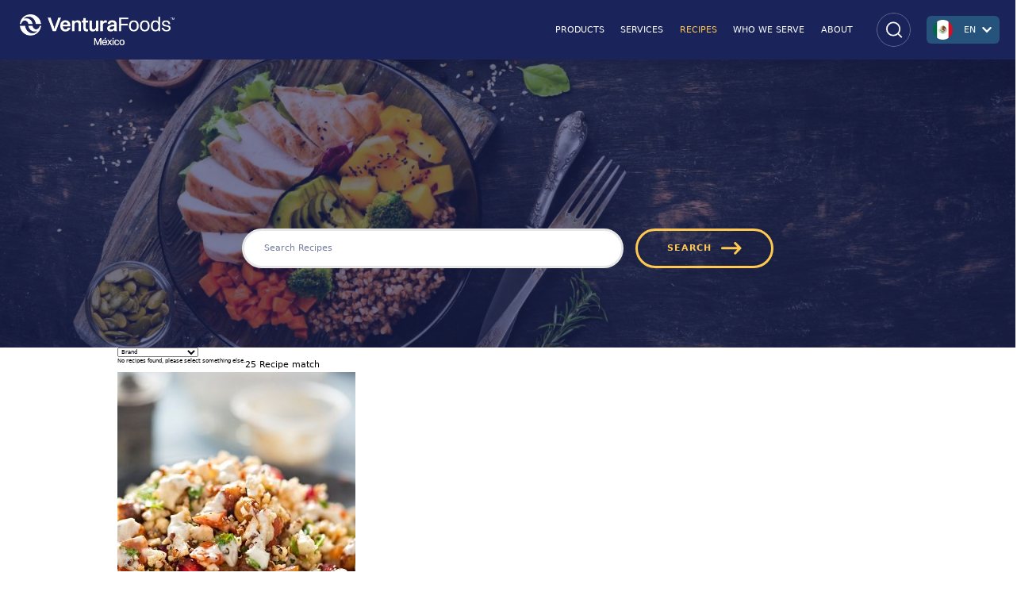

--- FILE ---
content_type: text/html; charset=UTF-8
request_url: https://www.venturafoods.mx/recipes/
body_size: 51634
content:
<!DOCTYPE html>
<html lang="en-MX">

<head>
    <meta charset="UTF-8">
    <meta name="viewport" content="width=device-width, initial-scale=1">
    <meta name="theme-color" content="#f8d44c">
    <title>
        Recipes - Ventura Foods Mexico    </title>

    <link rel="profile" href="https://gmpg.org/xfn/11">
    <link rel="pingback" href="https://www.venturafoods.mx/xmlrpc.php">

    <link rel="apple-touch-icon" sizes="180x180"
          href="https://www.venturafoods.mx/wp-content/themes/digitalsilk/assets/favicon/apple-touch-icon.png">
    <link rel="manifest" crossorigin="use-credentials"
          href="https://www.venturafoods.mx/wp-content/themes/digitalsilk/assets/favicon/site.webmanifest">
    <link rel="shortcut icon" href="https://www.venturafoods.mx/wp-content/themes/digitalsilk/assets/favicon/favicon.ico">
    <meta name="msapplication-TileColor" content="#ffffff">
    <meta name="theme-color" content="#ffffff">

    <!-- insert critical CSS -->
    <style media="screen">
        @font-face{font-family:Switzer;src:url(/wp-content/themes/digitalsilk/assets/fonts/switzer/Switzer-Regular.woff2) format("woff2");font-weight:400;font-style:normal;font-display:swap}@font-face{font-family:Switzer;src:url(/wp-content/themes/digitalsilk/assets/fonts/switzer/Switzer-Semibold.woff2) format("woff2");font-weight:600;font-style:normal;font-display:swap}html{font-size:clamp(7px,.5vw,10px)}@media (max-width:767px){html{font-size:8px}}body{font-family:Switzer,sans-serif;font-size:1.6rem;line-height:1.5}@media (min-width:1113px){.accordion-tabs.-vertical{display:-webkit-box;display:-ms-flexbox;display:flex;-webkit-box-pack:justify;-ms-flex-pack:justify;justify-content:space-between}}.is-hidden{display:none}.tabs-list{display:-webkit-box;display:-ms-flexbox;display:flex;list-style:none;margin:0;padding:0}.-vertical .tabs-list{-webkit-box-orient:vertical;-webkit-box-direction:normal;-ms-flex-direction:column;flex-direction:column}@media (max-width:1112px){.tabs-list{display:none}}.tabs-list__link{border-bottom:none;color:#666;display:none;font-weight:400;margin:0 5px 0 1px;padding:15px 20px;text-decoration:none}.tabs-list__link>*{pointer-events:none}.tabs-list__link:hover{color:#000}.tabs-list__link.is-selected,.tabs-list__link.is-selected:focus,.tabs-list__link.is-selected:hover{background-color:#eee;color:#000}.tabs-list__link:active{outline:0}.tabs-panel{margin:0;padding:0}.tabs-panel:not(:last-child){border-bottom:none}.tabs-panel .content.is-hidden{display:none}.tab-appear__right .tabs-panel .content.is-open{-webkit-animation:tab-appear__left .3s linear 1 forwards;animation:tab-appear__left .3s linear 1 forwards}.tab-appear__top .tabs-panel .content.is-open{-webkit-animation:tab-appear__top .3s linear 1 forwards;animation:tab-appear__top .3s linear 1 forwards}.tabs-panel .content iframe,.tabs-panel .content img,.tabs-panel .content picture,.tabs-panel .content video{max-width:100%}.tabs-panel:active,.tabs-panel:focus{outline:0}.is-initialized.tabs-allowed .tabs-panel{display:inherit}.accordion-trigger{display:-webkit-box;display:-ms-flexbox;display:flex;-webkit-box-align:center;-ms-flex-align:center;align-items:center;-webkit-box-pack:justify;-ms-flex-pack:justify;justify-content:space-between;cursor:pointer;padding:15px 20px}.accordion-trigger:focus{outline:0}.accordion-trigger-icon{pointer-events:none}.accordion-trigger-icon{display:inline-block;float:right;width:22px;height:22px}.accordion-trigger-icon svg{margin:0}[aria-expanded=true] .vert{display:none}.label--close,.label--open{display:block;border:0;clip:rect(0 0 0 0);height:1px;margin:-1px;overflow:hidden;padding:0;position:absolute;width:1px}.label--close{display:none}.is-open .label--open{display:none}.is-open .label--close{display:block}@media (min-width:40em){.tabs-allowed .accordion-trigger{display:none}.tabs-allowed .tabs-list__link{display:block}.tabs-allowed .tabs-panel{display:none}.tabs-allowed .tabs-panel.is-hidden{display:none}.tabs-allowed .tabs-list{margin-bottom:-2px}}@-webkit-keyframes tab-appear__left{0%{opacity:0;-webkit-transform:translateX(30px);transform:translateX(30px)}100%{opacity:1;-webkit-transform:translateX(0);transform:translateX(0)}}@keyframes tab-appear__left{0%{opacity:0;-webkit-transform:translateX(30px);transform:translateX(30px)}100%{opacity:1;-webkit-transform:translateX(0);transform:translateX(0)}}@-webkit-keyframes tab-appear__top{0%{opacity:0;-webkit-transform:translateY(30px);transform:translateY(30px)}100%{opacity:1;-webkit-transform:translateY(0);transform:translateY(0)}}@keyframes tab-appear__top{0%{opacity:0;-webkit-transform:translateY(30px);transform:translateY(30px)}100%{opacity:1;-webkit-transform:translateY(0);transform:translateY(0)}}.circled-arrow{height:60px!important;width:60px!important}.circled-arrow:after{content:none!important}.circled-arrow svg{display:inline-block;height:100%;width:100%}.circled-arrow svg circle{-webkit-transition:fill .4s ease-out,stroke .4s ease-out;transition:fill .4s ease-out,stroke .4s ease-out}.circled-arrow svg path{stroke:#fff}.circled-arrow:hover svg circle{fill:#33daf8;stroke:#33daf8}.circled-arrow:hover svg path{stroke:#fff}.addtoany_shortcode{position:absolute;z-index:9}.addtoany_shortcode a{-webkit-user-select:none;-moz-user-select:none;-ms-user-select:none;user-select:none}.addtoany_shortcode a:hover span{opacity:1}.addtoany_shortcode a:hover span svg path{fill:#33daf8}.btn,.btn-primary,.button,.woocommerce-button{-webkit-backface-visibility:hidden;backface-visibility:hidden;border:none;cursor:pointer;display:inline-block;max-width:100%;overflow-wrap:anywhere;position:relative;text-align:center;-webkit-transition:border .3s,background .3s,-webkit-transform .3s;transition:border .3s,background .3s,-webkit-transform .3s;transition:transform .3s,border .3s,background .3s;transition:transform .3s,border .3s,background .3s,-webkit-transform .3s}.btn-primary,.woocommerce-button{-webkit-box-align:center;-ms-flex-align:center;align-items:center;background-position:right 36px center;background-repeat:no-repeat;border-radius:50px;display:-webkit-box;display:-ms-flexbox;display:flex;-ms-flex-wrap:wrap;flex-wrap:wrap;font-size:1.6rem;font-weight:700;letter-spacing:1px;line-height:1;min-height:clamp(49px,3.12vw,60px);padding:10px 75px 10px 37px;text-transform:uppercase;width:-webkit-max-content;width:-moz-max-content;width:max-content}@media (max-width:1112px){.btn-primary,.woocommerce-button{background-position:right 20px center;padding:10px 60px 10px 30px}}.btn-primary.-energy,.woocommerce-button.-energy{background-color:transparent;background-image:url(/wp-content/themes/digitalsilk/assets/_src/images/lib-icon-arrow-yellow.svg);border:3px solid #ffc851;color:#ffc851}.btn-primary.-energy:focus,.btn-primary.-energy:hover,.woocommerce-button.-energy:focus,.woocommerce-button.-energy:hover{background-color:#ffc851;background-image:url(/wp-content/themes/digitalsilk/assets/_src/images/lib-icon-arrow-dark.svg);color:#1b245a}.btn-primary.-orange,.woocommerce-button.-orange{background-color:transparent;background-image:url("data:image/svg+xml,%3Csvg width='24' height='15' viewBox='0 0 24 15' fill='none' xmlns='http://www.w3.org/2000/svg'%3E%3Cpath d='M1.5 7.30078L21.5 7.30078M21.5 7.30078L15.9079 1.80078M21.5 7.30078L15.9079 12.8008' stroke='%23ff6632' stroke-width='3' stroke-linecap='round'/%3E%3C/svg%3E%0A");border:3px solid #ff6632;color:#ff6632}.btn-primary.-orange:focus,.btn-primary.-orange:hover,.woocommerce-button.-orange:focus,.woocommerce-button.-orange:hover{background-color:#ff6632;background-image:url("data:image/svg+xml,%3Csvg width='24' height='15' viewBox='0 0 24 15' fill='none' xmlns='http://www.w3.org/2000/svg'%3E%3Cpath d='M1.5 7.30078L21.5 7.30078M21.5 7.30078L15.9079 1.80078M21.5 7.30078L15.9079 12.8008' stroke='%23fff' stroke-width='3' stroke-linecap='round'/%3E%3C/svg%3E%0A");color:#fff}.btn-primary.-yellow,.woocommerce-button.-yellow{background-color:#ffc851;background-image:url(/wp-content/themes/digitalsilk/assets/_src/images/lib-icon-arrow-dark.svg);border:1px solid #ffc851;color:#1b245a}.btn-primary.-yellow:focus,.btn-primary.-yellow:hover,.woocommerce-button.-yellow:focus,.woocommerce-button.-yellow:hover{background-color:#1b245a;background-image:url(/wp-content/themes/digitalsilk/assets/_src/images/lib-icon-arrow-yellow.svg);color:#ffc851}.btn-primary.-elephant,.woocommerce-button.-elephant{background-color:transparent;background-image:url(/wp-content/themes/digitalsilk/assets/_src/images/lib-icon-arrow-dark.svg);border:4px solid #0c0629;color:#0c0629}.btn-primary.-elephant.-download,.woocommerce-button.-elephant.-download{background-image:url("data:image/svg+xml,%3Csvg width='18' height='17' viewBox='0 0 18 17' fill='none' xmlns='http://www.w3.org/2000/svg'%3E%3Cpath d='M15 11.5V14.5H3V11.5H1V14.5C1 15.6 1.9 16.5 3 16.5H15C16.1 16.5 17 15.6 17 14.5V11.5H15ZM14 7.5L12.59 6.09L10 8.67V0.5H8V8.67L5.41 6.09L4 7.5L9 12.5L14 7.5Z' fill='%230c0629' stroke='%230c0629' stroke-width='0.5'/%3E%3C/svg%3E%0A")}.btn-primary.-elephant:focus,.btn-primary.-elephant:hover,.woocommerce-button.-elephant:focus,.woocommerce-button.-elephant:hover{background-color:#0c0629;background-image:url(/wp-content/themes/digitalsilk/assets/_src/images/lib-icon-arrow-white.svg);color:#fff}.btn-primary.-elephant:focus.-download,.btn-primary.-elephant:hover.-download,.woocommerce-button.-elephant:focus.-download,.woocommerce-button.-elephant:hover.-download{background-image:url("data:image/svg+xml,%3Csvg width='18' height='17' viewBox='0 0 18 17' fill='none' xmlns='http://www.w3.org/2000/svg'%3E%3Cpath d='M15 11.5V14.5H3V11.5H1V14.5C1 15.6 1.9 16.5 3 16.5H15C16.1 16.5 17 15.6 17 14.5V11.5H15ZM14 7.5L12.59 6.09L10 8.67V0.5H8V8.67L5.41 6.09L4 7.5L9 12.5L14 7.5Z' fill='%23fff' stroke='%23fff' stroke-width='0.5'/%3E%3C/svg%3E%0A")}.btn-primary.-elephant-full,.woocommerce-button.-elephant-full{background-color:#1b245a;background-image:url(/wp-content/themes/digitalsilk/assets/_src/images/lib-icon-arrow-white.svg);border:4px solid #1b245a;color:#fff}.btn-primary.-elephant-full.-download,.woocommerce-button.-elephant-full.-download{background-image:url("data:image/svg+xml,%3Csvg width='18' height='17' viewBox='0 0 18 17' fill='none' xmlns='http://www.w3.org/2000/svg'%3E%3Cpath d='M15 11.5V14.5H3V11.5H1V14.5C1 15.6 1.9 16.5 3 16.5H15C16.1 16.5 17 15.6 17 14.5V11.5H15ZM14 7.5L12.59 6.09L10 8.67V0.5H8V8.67L5.41 6.09L4 7.5L9 12.5L14 7.5Z' fill='%231B245A' stroke='%231B245A' stroke-width='0.5'/%3E%3C/svg%3E%0A")}.btn-primary.-elephant-full:focus,.btn-primary.-elephant-full:hover,.woocommerce-button.-elephant-full:focus,.woocommerce-button.-elephant-full:hover{background-color:#fff;background-image:url(/wp-content/themes/digitalsilk/assets/_src/images/lib-icon-arrow-dark.svg);color:#1b245a;outline:1px solid transparent}.btn-primary.-elephant-border-burn,.woocommerce-button.-elephant-border-burn{background-color:#1b245a;background-image:url(/wp-content/themes/digitalsilk/assets/_src/images/lib-icon-arrow-white.svg);border:4px solid #fff;color:#fff}.btn-primary.-elephant-border-burn.-download,.woocommerce-button.-elephant-border-burn.-download{background-image:url("data:image/svg+xml,%3Csvg width='18' height='17' viewBox='0 0 18 17' fill='none' xmlns='http://www.w3.org/2000/svg'%3E%3Cpath d='M15 11.5V14.5H3V11.5H1V14.5C1 15.6 1.9 16.5 3 16.5H15C16.1 16.5 17 15.6 17 14.5V11.5H15ZM14 7.5L12.59 6.09L10 8.67V0.5H8V8.67L5.41 6.09L4 7.5L9 12.5L14 7.5Z' fill='%231B245A' stroke='%231B245A' stroke-width='0.5'/%3E%3C/svg%3E%0A")}.btn-primary.-elephant-border-burn:focus,.btn-primary.-elephant-border-burn:hover,.woocommerce-button.-elephant-border-burn:focus,.woocommerce-button.-elephant-border-burn:hover{background-color:#fff;background-image:url(/wp-content/themes/digitalsilk/assets/_src/images/lib-icon-arrow-dark.svg);border:4px solid #1b245a;color:#1b245a}.btn-primary.-simple,.woocommerce-button.-simple{background-image:url(/wp-content/themes/digitalsilk/assets/_src/images/lib-icon-arrow-dark.svg);background-position:right 25px center!important;color:#1b245a;text-align:left;-webkit-transition:color .4s ease-out;transition:color .4s ease-out}.btn-primary.-simple:focus,.btn-primary.-simple:hover,.woocommerce-button.-simple:focus,.woocommerce-button.-simple:hover{background-image:url("data:image/svg+xml,%3Csvg width='24' height='15' viewBox='0 0 24 15' fill='none' xmlns='http://www.w3.org/2000/svg'%3E%3Cpath d='M1.5 7.30078L21.5 7.30078M21.5 7.30078L15.9079 1.80078M21.5 7.30078L15.9079 12.8008' stroke='%2333DAF8' stroke-width='3' stroke-linecap='round'/%3E%3C/svg%3E%0A");color:#33daf8}.btn-primary.-email,.woocommerce-button.-email{-webkit-transition:color .4s ease-out;transition:color .4s ease-out}.btn-primary.-email:focus,.btn-primary.-email:hover,.woocommerce-button.-email:focus,.woocommerce-button.-email:hover{color:#33daf8}.btn-primary.-no-icon,.woocommerce-button.-no-icon{background-image:none;padding:10px 3rem 10px 3rem}.btn-primary.-no-icon:focus,.btn-primary.-no-icon:hover,.woocommerce-button.-no-icon:focus,.woocommerce-button.-no-icon:hover{background-image:none}.btn-primary.btn-nude,.woocommerce-button.btn-nude{color:#1b245a;padding:10px 0 10px 0;text-transform:uppercase;-webkit-transition:color .3s;transition:color .3s;width:-webkit-max-content;width:-moz-max-content;width:max-content}@media (max-width:1112px){.btn-primary.btn-nude,.woocommerce-button.btn-nude{padding:10px 0 10px 0}}.btn-primary.btn-nude .chevron-down,.woocommerce-button.btn-nude .chevron-down{background-image:url("data:image/svg+xml,%3Csvg width='15' height='10' viewBox='0 0 15 10' fill='none' xmlns='http://www.w3.org/2000/svg'%3E%3Cpath d='M13 2L7.5 7.59212L2 2' stroke='%2314324D' stroke-width='3' stroke-linecap='round'/%3E%3C/svg%3E%0A");background-size:100% auto;height:8px;margin-left:4px;width:14px}.btn-primary.btn-nude:focus,.btn-primary.btn-nude:hover,.woocommerce-button.btn-nude:focus,.woocommerce-button.btn-nude:hover{color:#33daf8}.btn-primary.btn-nude:focus .chevron-down,.btn-primary.btn-nude:hover .chevron-down,.woocommerce-button.btn-nude:focus .chevron-down,.woocommerce-button.btn-nude:hover .chevron-down{background-image:url("data:image/svg+xml,%3Csvg width='15' height='10' viewBox='0 0 15 10' fill='none' xmlns='http://www.w3.org/2000/svg'%3E%3Cpath d='M13 2L7.5 7.59212L2 2' stroke='%2333DAF8' stroke-width='3' stroke-linecap='round'/%3E%3C/svg%3E%0A")}.btn-primary.btn-nude .icon,.woocommerce-button.btn-nude .icon{background-position:center;background-repeat:no-repeat;display:inline-block}.btn-primary.skip-navigation,.woocommerce-button.skip-navigation{background-color:#fff;margin:10px;position:absolute;-webkit-transform:translateY(-120%);transform:translateY(-120%);-webkit-transition:-webkit-transform .4s ease-out;transition:-webkit-transform .4s ease-out;transition:transform .4s ease-out;transition:transform .4s ease-out,-webkit-transform .4s ease-out;z-index:100}@media (max-width:1112px){.btn-primary.skip-navigation,.woocommerce-button.skip-navigation{display:none}}.btn-primary.skip-navigation:focus,.woocommerce-button.skip-navigation:focus{-webkit-transform:translateY(10px);transform:translateY(10px)}*,::after,::before{-webkit-box-sizing:border-box;box-sizing:border-box}body{margin:0;font-family:system-ui,-apple-system,"Segoe UI",Roboto,"Helvetica Neue",Arial,"Noto Sans",sans-serif,"Apple Color Emoji","Segoe UI Emoji","Segoe UI Symbol","Noto Color Emoji";font-size:1rem;font-weight:400;line-height:1.5;-webkit-text-size-adjust:100%;-webkit-tap-highlight-color:transparent}[tabindex="-1"]:focus:not(:focus-visible){outline:0!important}hr{margin:1rem 0;color:inherit;background-color:currentColor;border:0;opacity:.25}hr:not([size]){height:1px}h1,h2,h3,h4,h5,h6{margin-top:0;margin-bottom:.5rem;font-weight:500;line-height:1.2}h1{font-size:calc(1.375rem + 1.5vw)}@media (min-width:1200px){h1{font-size:2.5rem}}h2{font-size:calc(1.325rem + .9vw)}@media (min-width:1200px){h2{font-size:2rem}}h3{font-size:calc(1.3rem + .6vw)}@media (min-width:1200px){h3{font-size:1.75rem}}h4{font-size:calc(1.275rem + .3vw)}@media (min-width:1200px){h4{font-size:1.5rem}}h5{font-size:1.25rem}h6{font-size:1rem}p{margin-top:0;margin-bottom:1rem}abbr[data-original-title],abbr[title]{text-decoration:underline;-webkit-text-decoration:underline dotted;text-decoration:underline dotted;cursor:help;-webkit-text-decoration-skip-ink:none;text-decoration-skip-ink:none}address{margin-bottom:1rem;font-style:normal;line-height:inherit}ol,ul{list-style:none}dl,ol,ul{margin:0;padding:0}ol ol,ol ul,ul ol,ul ul{margin-bottom:0}dt{font-weight:700}dd{margin-bottom:.5rem;margin-left:0}blockquote{margin:0 0 1rem}b,strong{font-weight:bolder}small{font-size:.875em}mark{padding:.2em}sub,sup{position:relative;font-size:.75em;line-height:0;vertical-align:baseline}sub{bottom:-.25em}sup{top:-.5em}a{text-decoration:none}a:not([href]):not([class]),a:not([href]):not([class]):hover{color:inherit;text-decoration:none}code,kbd,pre,samp{font-family:SFMono-Regular,Menlo,Monaco,Consolas,"Liberation Mono","Courier New",monospace;font-size:1em}pre{display:block;margin-top:0;margin-bottom:1rem;overflow:auto;font-size:.875em;-ms-overflow-style:scrollbar}pre code{font-size:inherit;color:inherit;word-break:normal}code{font-size:.875em;color:#d63384;word-wrap:break-word}a>code{color:inherit}kbd{padding:.2rem .4rem;font-size:.875em;color:#fff;background-color:#212529;border-radius:.2rem}kbd kbd{padding:0;font-size:1em;font-weight:700}figure{margin:0 0 1rem}img,svg{vertical-align:middle}table{caption-side:bottom;border-collapse:collapse}caption{padding-top:.5rem;padding-bottom:.5rem;color:#6c757d;text-align:left}th{text-align:inherit;text-align:-webkit-match-parent}tbody,td,tfoot,th,thead,tr{border-color:inherit;border-style:solid;border-width:0}label{display:inline-block}button{border-radius:0}button:focus{outline:1px dotted;outline:5px auto -webkit-focus-ring-color}button,input,optgroup,select,textarea{margin:0;font-family:inherit;font-size:inherit;line-height:inherit}button,input{overflow:visible}button,select{text-transform:none}[role=button]{cursor:pointer}select{word-wrap:normal}[list]::-webkit-calendar-picker-indicator{display:none}[type=button],[type=reset],[type=submit],button{-webkit-appearance:button}[type=button]:not(:disabled),[type=reset]:not(:disabled),[type=submit]:not(:disabled),button:not(:disabled){cursor:pointer}::-moz-focus-inner{padding:0;border-style:none}textarea{resize:vertical}fieldset{min-width:0;padding:0;margin:0;border:0}legend{float:left;width:100%;padding:0;margin-bottom:.5rem;font-size:calc(1.275rem + .3vw);line-height:inherit;white-space:normal}@media (min-width:1200px){legend{font-size:1.5rem}}legend+*{clear:left}::-webkit-datetime-edit-day-field,::-webkit-datetime-edit-fields-wrapper,::-webkit-datetime-edit-hour-field,::-webkit-datetime-edit-minute,::-webkit-datetime-edit-month-field,::-webkit-datetime-edit-text,::-webkit-datetime-edit-year-field{padding:0}::-webkit-inner-spin-button{height:auto}[type=search]{outline-offset:-2px;-webkit-appearance:textfield}::-webkit-search-decoration{-webkit-appearance:none}::-webkit-color-swatch-wrapper{padding:0}::-webkit-file-upload-button{font:inherit;-webkit-appearance:button}output{display:inline-block}iframe{border:0}summary{display:list-item;cursor:pointer}progress{vertical-align:baseline}[hidden]{display:none!important}body,html{height:100%;min-height:100%;scroll-behavior:smooth}body::-webkit-scrollbar{background-color:#fff;width:16px}body::-webkit-scrollbar-track{-webkit-box-shadow:inset 0 0 10px rgba(27,36,90,.3);box-shadow:inset 0 0 10px rgba(27,36,90,.3)}body::-webkit-scrollbar-thumb{background-color:#1b245a;border:1px solid rgba(255,255,255,.5);border-radius:0;outline:1px solid transparent}.nav-active,.overflow-hidden{overflow:hidden}@media (max-width:1112px){.nav-active .wrapper{height:calc(var(--vh,1vh) * 80);overflow:hidden}}.wrapper{-webkit-box-align:stretch;-ms-flex-align:stretch;align-items:stretch;display:-webkit-box;display:-ms-flexbox;display:flex;-webkit-box-orient:vertical;-webkit-box-direction:normal;-ms-flex-direction:column;flex-direction:column;min-height:100%}img{max-width:100%}.site-content{-webkit-box-flex:1;-ms-flex-positive:1;flex-grow:1}.site-content,.site-footer,.site-header{-ms-flex-negative:0;flex-shrink:0}.container,.inner-frame{margin:0 auto;max-width:clamp(1024px,80vw,1440px);padding:0 20px;-webkit-transition:max-width .3s;transition:max-width .3s;width:100%}.site-content{min-height:400px;padding-top:60px}@media (max-width:1112px){.site-content{padding-top:60px}}.display-none{display:none!important}.postid-135 .site-content{background-color:#fff}input[type=search]::-webkit-search-cancel-button{-webkit-appearance:none;background-color:#fff;background-image:url("data:image/svg+xml,%3Csvg class='' width='59' height='59' viewBox='0 0 59 59' fill='none' xmlns='http://www.w3.org/2000/svg'%3E%3Cpath fill-rule='evenodd' clip-rule='evenodd' d='M24.6895 22.5692C24.1037 21.9834 23.154 21.9834 22.5682 22.5692C21.9824 23.155 21.9824 24.1047 22.5682 24.6905L27.3786 29.5009L22.5682 34.3114C21.9824 34.8972 21.9824 35.8469 22.5682 36.4327C23.154 37.0185 24.1037 37.0185 24.6895 36.4327L29.5 31.6223L34.3114 36.4337C34.8972 37.0195 35.8469 37.0195 36.4327 36.4337C37.0185 35.8479 37.0185 34.8982 36.4327 34.3124L31.6213 29.5009L36.4327 24.6895C37.0185 24.1037 37.0185 23.1539 36.4327 22.5682C35.8469 21.9824 34.8972 21.9824 34.3114 22.5682L29.5 27.3796L24.6895 22.5692Z' fill='%231B245A'%3E%3C/path%3E%3C/svg%3E");background-position:center;background-repeat:no-repeat;background-size:clamp(50px,3.12vw,60px);border:1px solid transparent;border-radius:50px;cursor:pointer;display:block;height:clamp(50px,3.12vw,60px);margin-right:-20px;max-width:60px;padding:0 5px;width:50px}a:focus{outline:2px dashed #ffc851}.visually-hidden{border:0;clip:rect(0,0,0,0);height:1px;margin:-1px;overflow:hidden;padding:0;position:absolute;width:1px}.site-header{-webkit-box-align:center;-ms-flex-align:center;align-items:center;background-color:#1b245a;display:-webkit-box;display:-ms-flexbox;display:flex;-ms-flex-wrap:wrap;flex-wrap:wrap;left:0;position:fixed;top:0;-webkit-transition:-webkit-transform .3s;transition:-webkit-transform .3s;transition:transform .3s;transition:transform .3s,-webkit-transform .3s;width:100%;z-index:99}@media (min-width:1113px){.site-header{height:75px}}@media (max-width:1112px){.site-header{height:60px}}.site-header .logo-img{border:none;-webkit-box-shadow:none;box-shadow:none;height:72px;-o-object-fit:contain;object-fit:contain;-o-object-position:center;object-position:center;outline:0;padding:5px;width:clamp(130px,16vw,300px)}@media (max-width:1112px){.site-header .logo-img{height:clamp(44px,4.53vw,87px);margin-top:0}}.site-header .logo-img:before{content:none}.admin-bar .site-header{top:25px}.site-header__menu{-webkit-box-align:center;-ms-flex-align:center;align-items:center;display:-webkit-box;display:-ms-flexbox;display:flex;-ms-flex-wrap:wrap;flex-wrap:wrap;position:relative;width:100%;z-index:20}@media (min-width:1921px){.site-header__menu{-webkit-box-orient:vertical;-webkit-box-direction:normal;-ms-flex-direction:column;flex-direction:column}}@media (max-width:1112px){.site-header__menu{-webkit-box-align:start;-ms-flex-align:start;align-items:flex-start;-webkit-backdrop-filter:blur(10px);backdrop-filter:blur(10px);background-color:rgba(27,36,90,.9);display:none;-webkit-box-orient:vertical;-webkit-box-direction:normal;-ms-flex-direction:column;flex-direction:column;-ms-flex-wrap:nowrap;flex-wrap:nowrap;height:100vh;height:calc(var(--vh,1vh) * 100);-webkit-box-pack:start;-ms-flex-pack:start;justify-content:flex-start;left:0;overflow-y:auto;padding:85px 0 0 0;position:fixed;top:0;width:100%}.site-header__menu .search-block,.site-header__menu .site-header__logo-link{display:none}}.site-header__menu.open{display:-webkit-box;display:-ms-flexbox;display:flex}.site-header__menu.open .navbar-main{display:-webkit-box;display:-ms-flexbox;display:flex;opacity:1;pointer-events:initial}.site-header__menu.open .navbar-main__links .menu-item:first-child .dropdown-widget{pointer-events:initial;z-index:30}.site-header__menu .inner-frame{-webkit-box-align:center;-ms-flex-align:center;align-items:center;display:-webkit-box;display:-ms-flexbox;display:flex;-ms-flex-wrap:wrap;flex-wrap:wrap;-webkit-box-pack:justify;-ms-flex-pack:justify;justify-content:space-between;max-width:clamp(1024px,100vw,1690px)}@media (min-width:1113px){.site-header__menu .inner-frame{-ms-flex-wrap:nowrap;flex-wrap:nowrap;gap:10px}}@media (max-width:1600px){.site-header__menu .inner-frame{max-width:100%;width:100%}}.site-header__menu .inner-frame .btn-primary{background-position:right 1.8rem center;margin-right:1rem;min-height:4.3rem;padding:1rem 6.2rem 1rem 2.2rem}@media (max-width:1112px){.site-header__menu .inner-frame .btn-primary{margin:2rem 0}}.site-header__menu .dropdown-widget{display:-webkit-box;display:-ms-flexbox;display:flex;-ms-flex-wrap:wrap;flex-wrap:wrap;overflow:auto;padding:clamp(25px,2.6vw,50px) 0 clamp(5px,3.6vw,70px) 0;pointer-events:none;-webkit-transition:opacity .4s ease-out;transition:opacity .4s ease-out;width:100%}@media (min-width:1113px){.site-header__menu .dropdown-widget{-webkit-backdrop-filter:blur(10px);backdrop-filter:blur(10px);background-color:rgba(27,36,90,.9);height:calc(100vh - 75px);left:0;opacity:0;position:fixed;right:0;top:75px;z-index:-1}}@media (max-width:1112px){.site-header__menu .dropdown-widget{display:none}}.site-header__menu .dropdown-widget .inner-frame{-webkit-box-align:start;-ms-flex-align:start;align-items:flex-start}.site-header__menu .dropdown-widget__column{-webkit-box-align:start;-ms-flex-align:start;align-items:flex-start;display:-webkit-box;display:-ms-flexbox;display:flex;-webkit-box-orient:vertical;-webkit-box-direction:normal;-ms-flex-direction:column;flex-direction:column;-ms-flex-wrap:wrap;flex-wrap:wrap;-webkit-box-pack:start;-ms-flex-pack:start;justify-content:flex-start;width:100%}.site-header__menu .dropdown-widget.product_type .dropdown-widget__column{width:calc(50% - 50px)}@media (max-width:1112px){.site-header__menu .dropdown-widget.product_type .dropdown-widget__column{margin-bottom:50px;width:100%}}@media (min-width:1113px){.site-header__menu .dropdown-widget.product_type .dropdown-widget__column:first-child{border-right:1px solid rgba(255,255,255,.2);padding-right:10px}}.site-header__menu .dropdown-widget.product_type .dropdown-widget__column .t--mds{margin-bottom:clamp(10px,1vw,20px)}@media (max-width:1112px){.site-header__menu .dropdown-widget.product_type .dropdown-widget__column .t--mds{-webkit-box-pack:center;-ms-flex-pack:center;justify-content:center}}.site-header__menu .dropdown-widget.product_type .dropdown-widget__icon{-webkit-box-align:start;-ms-flex-align:start;align-items:flex-start;margin-bottom:clamp(10px,1vw,20px)}.site-header__menu .dropdown-widget.product_type .dropdown-widget__icon.round .dropdown-widget__link{-webkit-box-align:start;-ms-flex-align:start;align-items:flex-start;width:50%}@media (max-width:1112px){.site-header__menu .dropdown-widget.product_type .dropdown-widget__icon.round .dropdown-widget__link{width:100%}}.site-header__menu .dropdown-widget.product_type .dropdown-widget__icon.round .dropdown-widget__link:nth-child(2n+1){padding:0}.site-header__menu .dropdown-widget.product_type .dropdown-widget__icon.round .dropdown-widget__link a{-webkit-box-align:center;-ms-flex-align:center;align-items:center;border-radius:10px;display:-webkit-box;display:-ms-flexbox;display:flex;-ms-flex-wrap:wrap;flex-wrap:wrap;margin:0 0 clamp(20px,1.82vw,35px) 0}.site-header__menu .dropdown-widget.product_type .dropdown-widget__icon.round .dropdown-widget__link img{border:1px solid transparent;border-radius:10px;height:clamp(50px,4.16vw,80px);-o-object-fit:cover;object-fit:cover;width:clamp(50px,4.16vw,80px)}.site-header__menu .dropdown-widget.product_type .dropdown-widget__icon.round .dropdown-widget__link .t--sml{display:-webkit-box;display:-ms-flexbox;display:flex;-ms-flex-wrap:wrap;flex-wrap:wrap;line-height:1.2;padding:0 clamp(10px,1vw,20px) 0 clamp(10px,1vw,20px);width:calc(100% - clamp(50px,4.16vw,80px))}.site-header__menu .dropdown-widget.product_type .dropdown-widget__icon.round .dropdown-widget__link.-other .dropdown-widget__link{display:none;width:100%}.site-header__menu .dropdown-widget.product_type .dropdown-widget__icon.round .dropdown-widget__link.-other .dropdown-widget__link:hover .t--sml{color:#ffc851;text-decoration:underline}.site-header__menu .dropdown-widget.product_type .dropdown-widget__icon.round .dropdown-widget__link.-other .-other__title{-webkit-box-align:center;-ms-flex-align:center;align-items:center;background-color:transparent;border:none;display:-webkit-box;display:-ms-flexbox;display:flex;-ms-flex-wrap:wrap;flex-wrap:wrap;margin-bottom:0;padding:22px 0;position:relative;-webkit-transition:color .4s ease-out;transition:color .4s ease-out}.site-header__menu .dropdown-widget.product_type .dropdown-widget__icon.round .dropdown-widget__link.-other .-other__title svg{display:inline-block;margin-left:10px;-webkit-transform:rotateZ(-90deg);transform:rotateZ(-90deg);-webkit-transform-origin:center;transform-origin:center;-webkit-transition:-webkit-transform .4s ease-out;transition:-webkit-transform .4s ease-out;transition:transform .4s ease-out;transition:transform .4s ease-out,-webkit-transform .4s ease-out}.site-header__menu .dropdown-widget.product_type .dropdown-widget__icon.round .dropdown-widget__link.-other .-other__title:focus{outline:0}.site-header__menu .dropdown-widget.product_type .dropdown-widget__icon.round .dropdown-widget__link.-other .-other__title:hover{color:#ffc851}.site-header__menu .dropdown-widget.product_type .dropdown-widget__icon.round .dropdown-widget__link.-other .-other__title:hover svg path{fill:#ffc851;-webkit-transition:fill .4s ease-out;transition:fill .4s ease-out}.site-header__menu .dropdown-widget.product_type .dropdown-widget__icon.round .dropdown-widget__link.-other:hover .-other__title{text-decoration:none}.site-header__menu .dropdown-widget.product_type .dropdown-widget__icon.round .dropdown-widget__link.-other.open-dropdown .dropdown-widget__link{display:-webkit-box;display:-ms-flexbox;display:flex}.site-header__menu .dropdown-widget.product_type .dropdown-widget__icon.round .dropdown-widget__link.-other.open-dropdown .-other__title svg{-webkit-transform:rotateZ(0);transform:rotateZ(0)}.site-header__menu .dropdown-widget.product_type .dropdown-widget__icon.rectangle .dropdown-widget__link{padding:0 clamp(16px,1.25vw,25px) 15px 0;text-align:center;width:33%}@media (max-width:1112px){.site-header__menu .dropdown-widget.product_type .dropdown-widget__icon.rectangle .dropdown-widget__link{margin:0 auto;width:50%}}.site-header__menu .dropdown-widget.product_type .dropdown-widget__icon.rectangle .dropdown-widget__link a{border-radius:10px;-webkit-box-orient:vertical;-webkit-box-direction:normal;-ms-flex-direction:column;flex-direction:column}.site-header__menu .dropdown-widget.product_type .dropdown-widget__icon.rectangle .dropdown-widget__link img{background-color:#fff;border-radius:8px;height:clamp(73px,4.16vw,80px);margin-bottom:10px;-o-object-fit:contain;object-fit:contain;padding:clamp(10px,.83vw,15px) clamp(10px,1.25vw,25px);width:100%}.site-header__menu .dropdown-widget.product_type .dropdown-widget__icon.rectangle .dropdown-widget__link .t--sml{line-height:1.2}.site-header__menu .dropdown-widget.product_type .dropdown-widget__icon>.dropdown-widget__link:not(.-other):hover .t--sml{color:#ffc851;text-decoration:underline}.site-header__menu .dropdown-widget.product_type .dropdown-widget__link{display:-webkit-box;display:-ms-flexbox;display:flex;-ms-flex-wrap:wrap;flex-wrap:wrap}.site-header__menu .dropdown-widget.product_type .dropdown-widget__link .current-menu-item .t--sml{color:#ffc851}.site-header__menu .dropdown-widget.product_type .dropdown-widget__link .t--sml{-webkit-transition:color .4s ease-out;transition:color .4s ease-out}.site-header__menu .dropdown-widget.product_type .dropdown-widget__link img{border:1px solid transparent}@media (max-width:1112px){.site-header__menu .dropdown-widget.product_type .dropdown-widget__all{-webkit-box-pack:center;-ms-flex-pack:center;justify-content:center}}.site-header__menu .dropdown-widget.service_type .dropdown-widget__icon{display:-webkit-box;display:-ms-flexbox;display:flex;-ms-flex-wrap:wrap;flex-wrap:wrap;-webkit-box-pack:center;-ms-flex-pack:center;justify-content:center;width:100%}.site-header__menu .dropdown-widget.service_type .dropdown-widget__icon .t--mds{-webkit-box-pack:center;-ms-flex-pack:center;justify-content:center;text-align:center}.site-header__menu .dropdown-widget.service_type .dropdown-widget__icon .t--sml{display:-webkit-box;display:-ms-flexbox;display:flex;-ms-flex-wrap:wrap;flex-wrap:wrap;-webkit-box-pack:center;-ms-flex-pack:center;justify-content:center;padding-top:clamp(10px,1.01vw,20px);text-align:center;-webkit-transition:color .4s ease-out;transition:color .4s ease-out;width:100%}.site-header__menu .dropdown-widget.service_type .dropdown-widget__link{display:-webkit-box;display:-ms-flexbox;display:flex;-webkit-box-orient:vertical;-webkit-box-direction:normal;-ms-flex-direction:column;flex-direction:column;-ms-flex-wrap:wrap;flex-wrap:wrap;padding:10px;text-align:center;width:25%}@media (max-width:1112px){.site-header__menu .dropdown-widget.service_type .dropdown-widget__link{margin:0 auto;padding:10px 0;width:calc(50% - 10px)}}.site-header__menu .dropdown-widget.service_type .dropdown-widget__link .current-menu-item .t--sml{color:#ffc851}.site-header__menu .dropdown-widget.service_type .dropdown-widget__link:hover .t--sml{color:#ffc851;text-decoration:underline}.site-header__menu .dropdown-widget.service_type .dropdown-widget__link img{background-color:#1b245a;border:1px solid transparent;border-radius:8px;height:clamp(100px,8.33vw,160px);-o-object-fit:cover;object-fit:cover;width:100%}.site-header__menu .dropdown-widget.service_type .dropdown-widget__all{-webkit-box-align:center;-ms-flex-align:center;align-items:center;-webkit-box-pack:center;-ms-flex-pack:center;justify-content:center;padding:50px 0;text-align:center}.site-header__menu .dropdown-widget.who_we_serve .dropdown-widget__column{-webkit-box-orient:horizontal;-webkit-box-direction:normal;-ms-flex-direction:row;flex-direction:row}.site-header__menu .dropdown-widget.who_we_serve .dropdown-widget__icon{-webkit-box-pack:center;-ms-flex-pack:center;justify-content:center}.site-header__menu .dropdown-widget.who_we_serve .dropdown-widget__icon .t--sml{display:-webkit-box;display:-ms-flexbox;display:flex;-ms-flex-wrap:wrap;flex-wrap:wrap;-webkit-box-pack:center;-ms-flex-pack:center;justify-content:center;padding-top:clamp(10px,1.65vw,20px);text-align:center;-webkit-transition:color .4s ease-out;transition:color .4s ease-out;width:100%}@media (min-width:1113px){.site-header__menu .dropdown-widget.who_we_serve .dropdown-widget__icon.round{padding-right:clamp(20px,2.6vw,50px);width:60%}.site-header__menu .dropdown-widget.who_we_serve .dropdown-widget__icon.rectangle{border-left:1px solid rgba(255,255,255,.3);-webkit-box-orient:vertical;-webkit-box-direction:normal;-ms-flex-direction:column;flex-direction:column;padding:0 clamp(50px,5.2vw,100px) 0 clamp(50px,5.2vw,100px);width:40%}.site-header__menu .dropdown-widget.who_we_serve .dropdown-widget__icon.rectangle .dropdown-widget__link{width:100%}.site-header__menu .dropdown-widget.who_we_serve .dropdown-widget__icon.rectangle .dropdown-widget__link a{display:-webkit-box;display:-ms-flexbox;display:flex;-ms-flex-wrap:wrap;flex-wrap:wrap;margin-bottom:20px;width:100%}.site-header__menu .dropdown-widget.who_we_serve .dropdown-widget__icon.rectangle .dropdown-widget__link a img{height:80px;width:80px}.site-header__menu .dropdown-widget.who_we_serve .dropdown-widget__icon.rectangle .dropdown-widget__link a .t--sml{-webkit-box-pack:start;-ms-flex-pack:start;justify-content:flex-start;padding-left:20px;text-align:left;width:calc(100% - 80px)}}.site-header__menu .dropdown-widget.who_we_serve .dropdown-widget__link{display:-webkit-box;display:-ms-flexbox;display:flex;-webkit-box-orient:vertical;-webkit-box-direction:normal;-ms-flex-direction:column;flex-direction:column;-ms-flex-wrap:wrap;flex-wrap:wrap;padding:10px;text-align:center;width:43%}@media (max-width:1112px){.site-header__menu .dropdown-widget.who_we_serve .dropdown-widget__link{margin:0 auto;padding:10px 0;width:calc(50% - 10px)}}.site-header__menu .dropdown-widget.who_we_serve .dropdown-widget__link .current-menu-item .t--sml{color:#ffc851}.site-header__menu .dropdown-widget.who_we_serve .dropdown-widget__link:hover .t--sml{color:#ffc851;text-decoration:underline}.site-header__menu .dropdown-widget.who_we_serve .dropdown-widget__link img{background-color:#1b245a;border:1px solid transparent;border-radius:8px;height:clamp(100px,8.33vw,160px);-o-object-fit:cover;object-fit:cover;width:100%}.site-header__menu .dropdown-widget.who_we_serve .dropdown-widget__all{-webkit-box-align:center;-ms-flex-align:center;align-items:center;-webkit-box-pack:center;-ms-flex-pack:center;justify-content:center;padding:50px 0;text-align:center}@media (max-width:1112px){.site-header__menu .dropdown-widget .inner-frame{padding:0}}.site-header__menu .navbar-top{display:-webkit-box;display:-ms-flexbox;display:flex;-ms-flex-wrap:wrap;flex-wrap:wrap;-webkit-box-pack:end;-ms-flex-pack:end;justify-content:flex-end;-webkit-transition:padding .4s ease-out;transition:padding .4s ease-out;width:100%}@media (max-width:1112px){.site-header__menu .navbar-top{-webkit-box-ordinal-group:3;-ms-flex-order:2;order:2;padding:37px 0 30px 0}}.site-header__menu .navbar-top__links{-webkit-box-align:center;-ms-flex-align:center;align-items:center;display:-webkit-box;display:-ms-flexbox;display:flex;-ms-flex-wrap:wrap;flex-wrap:wrap;-webkit-box-pack:end;-ms-flex-pack:end;justify-content:flex-end;padding-right:90px;padding-top:9px;-webkit-transition:opacity .4s ease-out;transition:opacity .4s ease-out;width:100%}@media (max-width:1112px){.site-header__menu .navbar-top__links{-webkit-box-orient:vertical;-webkit-box-direction:normal;-ms-flex-direction:column;flex-direction:column}}.site-header__menu .navbar-top__links a{color:#fff;font-size:1.6rem;font-weight:500;letter-spacing:3px;padding:2px clamp(10px,2.6vw,50px) 0 0;text-transform:uppercase}@media (max-width:1920px) and (min-width:1113px){.site-header__menu .navbar-top__links a{letter-spacing:0}}@media (max-width:1112px){.site-header__menu .navbar-top__links a{display:-webkit-box;display:-ms-flexbox;display:flex;-ms-flex-wrap:wrap;flex-wrap:wrap;padding:0 0 25px 0;width:100%}}.site-header__menu .navbar-top__links a:hover{color:#ffc851}.site-header__menu .navbar-main{-webkit-box-align:center;-ms-flex-align:center;align-items:center;display:none;-ms-flex-wrap:wrap;flex-wrap:wrap;opacity:0;pointer-events:none;width:100%}@media (min-width:1113px){.site-header__menu .navbar-main{background-color:#fff;-webkit-box-shadow:0 15px 30px rgba(15,36,55,.15);box-shadow:0 15px 30px rgba(15,36,55,.15)}}@media (max-width:1112px){.site-header__menu .navbar-main{-webkit-box-ordinal-group:2;-ms-flex-order:1;order:1}}.site-header__menu .navbar-main__links{display:-webkit-box;display:-ms-flexbox;display:flex;-ms-flex-wrap:wrap;flex-wrap:wrap;-webkit-box-pack:start;-ms-flex-pack:start;justify-content:flex-start;width:100%}@media (min-width:1113px){.site-header__menu .navbar-main__links{height:40px;-webkit-box-pack:end;-ms-flex-pack:end;justify-content:flex-end;margin:0 20px 0 auto;overflow:hidden;width:calc(55% - 4rem)}}.site-header__menu .navbar-main__links .menu-item{display:-webkit-box;display:-ms-flexbox;display:flex;-ms-flex-wrap:wrap;flex-wrap:wrap;-webkit-box-pack:center;-ms-flex-pack:center;justify-content:center;position:relative}@media (max-width:1112px){.site-header__menu .navbar-main__links .menu-item{border-bottom:2px solid rgba(255,255,255,.1);-webkit-box-pack:start;-ms-flex-pack:start;justify-content:flex-start;width:100%}}@media (min-width:1113px){.site-header__menu .navbar-main__links .menu-item{height:100%}.site-header__menu .navbar-main__links .menu-item:first-child{-webkit-box-pack:start;-ms-flex-pack:start;justify-content:flex-start}.site-header__menu .navbar-main__links .menu-item:first-child:after{content:none}.site-header__menu .navbar-main__links .menu-item:last-child{-webkit-box-pack:end;-ms-flex-pack:end;justify-content:flex-end}}.site-header__menu .navbar-main__links .menu-item .nav__link{-webkit-box-align:center;-ms-flex-align:center;align-items:center;background-color:transparent;border:none;border-radius:20px;color:#fff;display:-webkit-box;display:-ms-flexbox;display:flex;-ms-flex-wrap:wrap;flex-wrap:wrap;font-size:1.6rem;font-weight:500;letter-spacing:3px;padding:3px clamp(5px,.8vw,15px) 3px clamp(5px,.8vw,15px);position:relative;text-transform:uppercase;width:-webkit-max-content;width:-moz-max-content;width:max-content;z-index:35}@media (max-width:1920px) and (min-width:1441px){.site-header__menu .navbar-main__links .menu-item .nav__link{letter-spacing:1px}}@media (max-width:1440px) and (min-width:1113px){.site-header__menu .navbar-main__links .menu-item .nav__link{letter-spacing:0}[lang=fr-CA] .site-header__menu .navbar-main__links .menu-item .nav__link{font-size:1.6rem;margin-right:10px}}@media (max-width:1112px){.site-header__menu .navbar-main__links .menu-item .nav__link{color:#fff;display:-webkit-box;display:-ms-flexbox;display:flex;-ms-flex-wrap:wrap;flex-wrap:wrap;font-size:16px;-webkit-box-pack:start;-ms-flex-pack:start;justify-content:flex-start;padding:15px 0 17px 0;text-align:left;width:100%}.site-header__menu .navbar-main__links .menu-item .nav__link:focus{outline:0}}@media (min-width:1113px){.site-header__menu .navbar-main__links .menu-item .nav__link:focus,.site-header__menu .navbar-main__links .menu-item .nav__link:focus-within,.site-header__menu .navbar-main__links .menu-item .nav__link:hover{color:#ffc851;cursor:pointer;outline:0}}.site-header__menu .navbar-main__links .menu-item .nav__link:after{background-color:#33daf8;bottom:-14px;content:"";display:block;height:5px;left:0;position:absolute;right:0;-webkit-transition:width .5s ease-out;transition:width .5s ease-out;width:0}@media (max-width:1112px){.site-header__menu .navbar-main__links .menu-item .nav__link:after{bottom:-3px}}@media (max-width:1112px){.site-header__menu .navbar-main__links .menu-item .nav__link.js-dropdown-show:before{background-image:url("data:image/svg+xml,%3Csvg width='21' height='12' viewBox='0 0 21 12' fill='none' xmlns='http://www.w3.org/2000/svg'%3E%3Cpath d='M20 1L10.5 10.5L1 1' stroke='white' stroke-width='2'/%3E%3C/svg%3E%0A");background-position:center;background-repeat:no-repeat;background-size:22px;content:"";display:block;height:50px;position:absolute;right:-10px;top:2px;-webkit-transform:rotateZ(0);transform:rotateZ(0);-webkit-transition:-webkit-transform .4s ease-out;transition:-webkit-transform .4s ease-out;transition:transform .4s ease-out;transition:transform .4s ease-out,-webkit-transform .4s ease-out;width:50px}}@media (min-width:1113px){.site-header__menu .navbar-main__links .menu-item .dropdown-widget{opacity:0!important}}.site-header__menu .navbar-main__links .menu-item.active-dropdown .dropdown-widget{display:-webkit-box!important;display:-ms-flexbox!important;display:flex!important;opacity:1!important;pointer-events:initial;z-index:30}.site-header__menu .navbar-main__links .menu-item.active-dropdown .nav__link{color:#33daf8;cursor:pointer}.site-header__menu .navbar-main__links .menu-item.active-dropdown .nav__link:after{width:100%}@media (max-width:1112px){.site-header__menu .navbar-main__links .menu-item.active-dropdown .nav__link:before{background-image:url("data:image/svg+xml,%3Csvg width='21' height='12' viewBox='0 0 21 12' fill='none' xmlns='http://www.w3.org/2000/svg'%3E%3Cpath d='M20 1L10.5 10.5L1 1' stroke='%2333DAF8' stroke-width='2'/%3E%3C/svg%3E%0A");-webkit-transform:rotateZ(-180deg);transform:rotateZ(-180deg)}}.site-header__menu .navbar-main__links .menu-item.current-menu-item .nav__link{color:#ffc851}.site-header__menu .site-header__logo-link{position:relative}.site-header__menu .site-header__logo-link:active,.site-header__menu .site-header__logo-link:focus,.site-header__menu .site-header__logo-link:visited{border:none;border-radius:10px;-webkit-box-shadow:none;box-shadow:none}@media (min-width:1113px){.site-header__menu .site-header__logo-link:active,.site-header__menu .site-header__logo-link:focus,.site-header__menu .site-header__logo-link:visited{outline:2px dashed #ffc851}}@media (max-width:1112px){.site-header__menu .site-header__logo-link{left:-5px;top:10px}}.site-header__menu .dyma-link{display:-webkit-box;display:-ms-flexbox;display:flex;padding-block:1rem 0}@media (max-width:1112px){.site-header__menu .dyma-link{display:none}}.site-header__menu .dyma-link-img{height:auto;-o-object-fit:contain;object-fit:contain;width:9rem}.site-header__burger{-webkit-box-align:center;-ms-flex-align:center;align-items:center;border-radius:50%;display:-webkit-box;display:-ms-flexbox;display:flex;-ms-flex-wrap:wrap;flex-wrap:wrap;height:40px;-webkit-box-pack:center;-ms-flex-pack:center;justify-content:center;margin-left:10px;-webkit-transition:top .4s ease-out;transition:top .4s ease-out;width:40px;z-index:20}@media (min-width:1113px){.site-header__burger{display:none}.site-header__burger .-burger-closed{display:none}.site-header__burger .-burger-open{display:inline-block}}.site-header__burger .-burger-closed{border-radius:50%;display:inline-block;height:43px}@media (max-width:1112px){.site-header__burger .-burger-closed{height:40px;width:40px}}.site-header__burger .-burger-closed circle{-webkit-transition:fill .4s ease-out;transition:fill .4s ease-out}.site-header__burger .-burger-closed:hover{border:1px solid #ffc851;cursor:pointer}.site-header__burger .-burger-closed:hover circle{fill:transparent}.site-header__burger .-burger-closed:hover rect{fill:#ffc851}.site-header__burger .-burger-open{border:1px solid #ffc851;border-radius:50%;cursor:pointer;display:none;height:43px;width:43px}@media (max-width:1112px){.site-header__burger .-burger-open{height:40px;width:40px}}.site-header__burger .-burger-open circle{fill:#1b245a}.site-header__burger .-burger-open rect{fill:#ffc851}.site-header__burger .-burger-open:hover{border:1px solid #1b245a;border-radius:50%;cursor:pointer}.site-header__burger .-burger-open:hover circle{fill:#ffc851}.site-header__burger .-burger-open:hover rect{fill:#1b245a}.site-header__burger.is-active .-burger-closed{display:none}.site-header__burger.is-active .-burger-open{display:inline-block}.site-header__mobile{background-color:#1b245a;display:-webkit-box;display:-ms-flexbox;display:flex;-ms-flex-wrap:wrap;flex-wrap:wrap;height:100%;position:relative;width:100%;z-index:30}@media (min-width:1113px){.site-header__mobile{display:none}}.site-header__mobile .inner-frame{-webkit-box-align:center;-ms-flex-align:center;align-items:center;display:-webkit-box;display:-ms-flexbox;display:flex;-ms-flex-wrap:wrap;flex-wrap:wrap}@media (max-width:1112px){.site-header__mobile .-logo{-webkit-box-align:center;-ms-flex-align:center;align-items:center;display:-webkit-box;display:-ms-flexbox;display:flex;-ms-flex-wrap:wrap;flex-wrap:wrap;gap:1rem;width:calc(100% - 100px)}}.site-header__mobile .-nav{-webkit-box-align:center;-ms-flex-align:center;align-items:center;-webkit-box-pack:end;-ms-flex-pack:end;justify-content:flex-end}@media (max-width:1112px){.site-header__mobile .-nav{display:-webkit-box;display:-ms-flexbox;display:flex;-ms-flex-wrap:wrap;flex-wrap:wrap;width:100px}}.site-header__mobile .dyma-link{display:-webkit-box;display:-ms-flexbox;display:flex;padding-block:1rem 0}.site-header__mobile .dyma-link-img{height:3rem;-o-object-fit:contain;object-fit:contain;width:9rem}.site-header .search-block{background-color:transparent;border:none;border-radius:50%;padding:0;-webkit-transition:top .4s ease-out;transition:top .4s ease-out}@media (min-width:1113px){.site-header .search-block:focus{outline:2px dashed #ffc851}}.site-header .search-block__icon{border-radius:50%;height:43px;padding:0;width:43px}@media (max-width:1112px){.site-header .search-block__icon{height:40px;width:40px}}.site-header .search-block__icon circle{-webkit-transition:fill .4s ease-out;transition:fill .4s ease-out}.site-header .search-block__icon path{fill:#1b245a}.site-header .search-block__icon:hover{background-color:transparent;border:1px solid #ffc851;cursor:pointer}.site-header .search-block__icon:hover circle{fill:transparent}.site-header .search-block__icon:hover path{fill:#ffc851}.site-header.is-sticky{-webkit-box-shadow:0 15px 30px rgba(15,36,55,.15);box-shadow:0 15px 30px rgba(15,36,55,.15)}@media (min-width:1113px) and (min-width:1113px){.site-header.is-sticky .logo-img{width:clamp(130px,12vw,230px)}}@media (min-width:1113px) and (max-width:1112px){.site-header.is-sticky .logo-img{height:clamp(44px,3.59vw,69px)}}@media (min-width:1113px){.site-header.is-sticky .search-block{top:12px}}@media (min-width:1113px){.site-header.is-sticky .site-header__burger{top:79px}}@media (min-width:1113px){.site-header.is-sticky .site-header__menu .navbar-main__links{-webkit-box-align:center;-ms-flex-align:center;align-items:center}}@media (min-width:1113px){.site-header.is-sticky .site-header__menu .navbar-main__links .menu-item:after{height:23px}}@media (min-width:1113px){.site-header.is-sticky .site-header__menu .dropdown-widget{height:calc(100vh - 70px);top:70px}}@media (min-width:1113px){.site-header.is-sticky .navbar-top.site-header{padding-top:0}}@media (min-width:1113px){.site-header.is-sticky .site-header__menu .navbar-main__links .menu-item .nav__link:after{bottom:-17px}}@media (max-width:1920px) and (min-width:1113px){.site-header.is-sticky .site-header__logo{margin-top:0}}@media (max-width:1112px){.site-header.is-sticky{-webkit-transform:translateY(-1px);transform:translateY(-1px)}}@media (min-width:1113px){.home.page-id-6 .site-header{background-color:transparent}.home.page-id-6 .site-header.is-sticky{background-color:#1b245a}.home.page-id-6 .site-content{padding-top:0}}.admin-bar .site-header .site-header__menu .dropdown-widget{top:100px!important}.admin-bar .site-header.is-sticky .site-header__menu .dropdown-widget{top:97px!important}@media (min-width:1113px){body.nav-active .site-header__burger{display:block}}body.nav-active .m-hero:before{height:18vw}.mm-title{-webkit-box-pack:center;-ms-flex-pack:center;justify-content:center;margin-bottom:30px}.site-header__menu .dropdown-widget::-webkit-scrollbar{background-color:#1b245a;width:5px}.site-header__menu .dropdown-widget::-webkit-scrollbar-track{-webkit-box-shadow:inset 0 0 5px rgba(27,36,90,.2);box-shadow:inset 0 0 5px rgba(27,36,90,.2)}.site-header__menu .dropdown-widget::-webkit-scrollbar-thumb{background-color:#33daf8;border:1px solid #33daf8;border-radius:10px;outline:1px solid transparent}.site-header .catalog-navigation-menu-wrapper{display:-webkit-box;display:-ms-flexbox;display:flex;-webkit-box-orient:horizontal;-webkit-box-direction:normal;-ms-flex-direction:row;flex-direction:row;-webkit-box-flex:1;-ms-flex-positive:1;flex-grow:1}@media (min-width:1113px){.site-header .catalog-navigation-menu-wrapper{-webkit-box-align:center;-ms-flex-align:center;align-items:center}}@media (max-width:1112px){.site-header .catalog-navigation-menu-wrapper{-ms-flex-wrap:wrap;flex-wrap:wrap;gap:2rem;-webkit-box-align:start;-ms-flex-align:start;align-items:flex-start}}.site-header .catalog-navigation-menu-wrapper .dropdown-widget.catalog{--menu-height:49.9rem;max-width:1105px;max-height:var(--menu-height);background-color:#1b245a;background-image:-webkit-gradient(linear,left top,right top,color-stop(10%,#0c263e),color-stop(50%,rgba(12,38,62,.23)));background-image:linear-gradient(to right,#0c263e 10%,rgba(12,38,62,.23) 50%);padding:0;left:0;right:0;margin:0 auto;width:auto}@media (max-width:1112px){.site-header .catalog-navigation-menu-wrapper .dropdown-widget.catalog{background:0 0}}.site-header .catalog-navigation-menu-wrapper .dropdown-widget.catalog .dropdown-widget__wrap{display:-webkit-box;display:-ms-flexbox;display:flex;height:100%;width:100%}.site-header .catalog-navigation-menu-wrapper .dropdown-widget.catalog .dropdown-widget__column{padding:6rem;width:60%}@media (max-width:1112px){.site-header .catalog-navigation-menu-wrapper .dropdown-widget.catalog .dropdown-widget__column{padding:0 2rem;width:100%}}.site-header .catalog-navigation-menu-wrapper .dropdown-widget.catalog .dropdown-widget__column-img{width:40%}@media (max-width:1112px){.site-header .catalog-navigation-menu-wrapper .dropdown-widget.catalog .dropdown-widget__column-img{display:none}}.site-header .catalog-navigation-menu-wrapper .dropdown-widget.catalog .dropdown-widget__link{padding:6px;border-bottom:1px dashed rgba(255,255,255,.15)}@media (max-width:1112px){.site-header .catalog-navigation-menu-wrapper .dropdown-widget.catalog .dropdown-widget__link{padding:1rem 0}}.site-header .catalog-navigation-menu-wrapper .dropdown-widget.catalog .dropdown-widget__link:last-child{border-bottom:none}.site-header .catalog-navigation-menu-wrapper .dropdown-widget.catalog .dropdown-widget__link a{line-height:1.8;text-transform:capitalize}.site-header .catalog-navigation-menu-wrapper .dropdown-widget.catalog .dropdown-widget__link a:hover{color:#ffc851}.site-header .catalog-navigation-menu-wrapper .dropdown-widget.catalog .nav-catalog-image{max-width:100%;height:100%}.site-header .catalog-navigation-menu-wrapper .dropdown-widget.catalog .nav-catalog-image img{width:100%;height:100%;-o-object-fit:cover;object-fit:cover}.site-header .catalog-navigation-menu-wrapper .search-block{margin-right:10px}.site-header .catalog-navigation-menu-wrapper .search-block__icon{height:5rem;width:5rem}.site-header .catalog-navigation-menu-wrapper .search-block__icon:hover circle{fill:#ffc851;opacity:1}.site-header .catalog-navigation-menu-wrapper .btn-primary.-energy{border:none;background-size:5rem;width:5rem;height:5rem;padding:0;background-position:center;background-image:url("data:image/svg+xml,%3Csvg xmlns='http://www.w3.org/2000/svg' width='49' height='49' viewBox='0 0 49 49' fill='none'%3E%3Ccircle opacity='0.4' cx='24.5' cy='24.5' r='24' stroke='white'/%3E%3Cpath d='M33.9014 26.9653C33.1723 26.3247 32.288 25.7711 31.2731 25.3201C30.8392 25.1274 30.3315 25.3228 30.1388 25.7565C29.9461 26.1902 30.1414 26.698 30.5752 26.8908C31.431 27.2712 32.1685 27.7306 32.7669 28.2564C33.5046 28.9046 33.9277 29.8432 33.9277 30.832V32.4219C33.9277 32.8957 33.5422 33.2812 33.0684 33.2812H16.2246C15.7508 33.2812 15.3652 32.8957 15.3652 32.4219V30.832C15.3652 29.8432 15.7884 28.9046 16.5261 28.2564C17.3943 27.4934 19.9241 25.7188 24.6465 25.7188C28.153 25.7188 31.0059 22.8659 31.0059 19.3594C31.0059 15.8529 28.153 13 24.6465 13C21.14 13 18.2871 15.8529 18.2871 19.3594C18.2871 21.4093 19.2623 23.2355 20.7729 24.3991C18.0088 25.0067 16.2894 26.1763 15.3916 26.9653C14.2826 27.9397 13.6465 29.3489 13.6465 30.832V32.4219C13.6465 33.8435 14.8029 35 16.2246 35H33.0684C34.49 35 35.6465 33.8435 35.6465 32.4219V30.832C35.6465 29.3489 35.0103 27.9397 33.9014 26.9653ZM20.0059 19.3594C20.0059 16.8006 22.0877 14.7188 24.6465 14.7188C27.2053 14.7188 29.2871 16.8006 29.2871 19.3594C29.2871 21.9182 27.2053 24 24.6465 24C22.0877 24 20.0059 21.9182 20.0059 19.3594Z' fill='white'/%3E%3C/svg%3E")}@media (max-width:1112px){.site-header .catalog-navigation-menu-wrapper .btn-primary.-energy{margin:0}}.site-header .catalog-navigation-menu-wrapper .btn-primary.-energy .dashicons.dashicons-admin-users{display:none}.site-header .catalog-navigation-menu-wrapper .btn-heart{background-size:5rem;border-radius:50%;width:5rem;height:5rem;padding:0;background-position:center;background-image:url("data:image/svg+xml,%3Csvg xmlns='http://www.w3.org/2000/svg' width='49' height='49' viewBox='0 0 49 49' fill='none'%3E%3Ccircle opacity='0.4' cx='24.5' cy='24.5' r='24' stroke='white'/%3E%3Cpath d='M23.44 16.5358C21.2855 14.3813 17.7986 14.3813 15.6442 16.5358C13.4897 18.6903 13.4897 22.1771 15.6442 24.3316L24.8574 33.5448L34.0706 24.3316C36.2251 22.1771 36.2251 18.6903 34.0706 16.5358C31.9161 14.3813 28.4293 14.3813 26.2748 16.5358L24.8574 17.9532L23.44 16.5358Z' stroke='white' stroke-width='2' stroke-miterlimit='10' stroke-linecap='round' stroke-linejoin='round'/%3E%3Cpath d='M30.5264 17.9531C31.7028 17.9531 32.6525 18.9028 32.6525 20.0792' stroke='white' stroke-width='2' stroke-miterlimit='10' stroke-linecap='round' stroke-linejoin='round'/%3E%3C/svg%3E");background-repeat:no-repeat}.site-header .catalog-navigation-menu-wrapper .btn-heart:hover{background-color:#ffc851}@media (min-width:1113px){.site-header .catalog-navigation-menu-wrapper .navbar-main__links{width:auto;margin:0 auto}}@media (max-width:1112px){.site-header .catalog-navigation-menu-wrapper .menu-item.active-dropdown .nav__link:after{display:none}}.site-header .catalog-navigation-menu-wrapper .menu-item.js-dropdown-menu .nav__link:before{content:"";position:absolute;right:0;top:50%;-webkit-transform:translateY(-50%);transform:translateY(-50%);width:8px;height:14px;background-position:center;background-repeat:no-repeat;background-size:contain;background-image:url("data:image/svg+xml,%3Csvg xmlns='http://www.w3.org/2000/svg' width='14' height='9' viewBox='0 0 14 9' fill='none'%3E%3Cpath d='M1.65084 0.5L7 5.44673L12.3492 0.5L14 2.02664L7 8.5L0 2.02664L1.65084 0.5Z' fill='%2333DAF8'/%3E%3C/svg%3E")}.modal-open{overflow:hidden}.modal{position:fixed;top:0;right:0;bottom:0;left:0;z-index:1050;display:none;overflow:hidden;-webkit-overflow-scrolling:touch;width:100%;height:100%;background-color:rgba(27,36,90,.9);padding-top:100px;outline:0}.modal.fade .modal-dialog{-webkit-transform:translate(0,-25%);transform:translate(0,-25%);-webkit-transition:-webkit-transform .5s ease-out;transition:-webkit-transform .5s ease-out;transition:transform .5s ease-out;transition:transform .5s ease-out,-webkit-transform .5s ease-out}.modal.in .modal-dialog{-webkit-transform:translate(0,0);transform:translate(0,0)}.modal-open .modal{overflow-x:hidden;overflow-y:auto}.modal-dialog{position:relative;width:auto;margin:10px;height:calc(100% - 100px);display:-webkit-box;display:-ms-flexbox;display:flex;-ms-flex-wrap:wrap;flex-wrap:wrap;-webkit-box-pack:center;-ms-flex-pack:center;justify-content:center;-webkit-box-align:center;-ms-flex-align:center;align-items:center}.modal-content{position:relative;background-clip:padding-box;outline:0}.modal-backdrop{position:fixed;top:0;right:0;bottom:0;left:0;z-index:1040;background-color:#000}.modal-backdrop.fade{opacity:0}.modal-backdrop.in{opacity:.5}.modal-header{padding:15px;border-bottom:1px solid #eee}.modal-header:after,.modal-header:before{display:table;content:" "}.modal-header:after{clear:both}.modal-header .close{margin-top:-2px;background-color:transparent;border:none;outline:0}.modal-header .close svg ellipse{-webkit-transition:fill .4s ease-out;transition:fill .4s ease-out}.modal-header .close:focus-visible,.modal-header .close:hover{cursor:pointer}.modal-header .close:focus-visible svg ellipse,.modal-header .close:hover svg ellipse{fill:#33daf8}.modal-title{margin:0;line-height:1.428}.modal-body{position:relative;padding:15px}.modal-footer{padding:15px;text-align:right;border-top:1px solid #eee}.modal-footer:after,.modal-footer:before{display:table;content:" "}.modal-footer:after{clear:both}.modal-footer .btn+.btn,.modal-footer .btn+.btn-primary,.modal-footer .btn+.woocommerce-button,.modal-footer .btn-primary+.btn,.modal-footer .btn-primary+.btn-primary,.modal-footer .btn-primary+.woocommerce-button,.modal-footer .woocommerce-button+.btn,.modal-footer .woocommerce-button+.btn-primary,.modal-footer .woocommerce-button+.woocommerce-button{margin-bottom:0;margin-left:5px}.modal-footer .btn-group .btn+.btn,.modal-footer .btn-group .btn+.btn-primary,.modal-footer .btn-group .btn+.woocommerce-button,.modal-footer .btn-group .btn-primary+.btn,.modal-footer .btn-group .btn-primary+.btn-primary,.modal-footer .btn-group .btn-primary+.woocommerce-button,.modal-footer .btn-group .woocommerce-button+.btn,.modal-footer .btn-group .woocommerce-button+.btn-primary,.modal-footer .btn-group .woocommerce-button+.woocommerce-button{margin-left:-1px}.modal-footer .btn-block+.btn-block{margin-left:0}.modal-scrollbar-measure{position:absolute;top:-9999px;width:50px;height:50px;overflow:scroll}@media (min-width:768px){.modal-dialog{width:600px;margin:30px auto}.modal-content{-webkit-box-shadow:0 5px 15px rgba(0,0,0,.5);box-shadow:0 5px 15px rgba(0,0,0,.5)}.modal-sm{width:300px}}@media (min-width:992px){.modal-lg{width:900px}}#filament-ai-chat-widget{z-index:101;position:relative}.m-search-modal{height:calc(var(--vh,1vh) * 100);display:none!important;padding-top:0}@media (max-width:767px){.m-search-modal{-webkit-backdrop-filter:blur(20px);backdrop-filter:blur(20px)}}.m-search-modal.modal .modal-dialog{height:100%;position:initial;width:100%;margin:0}.m-search-modal.modal .modal-header{-webkit-box-align:center;-ms-flex-align:center;align-items:center;border:none;display:-webkit-box;display:-ms-flexbox;display:flex;-ms-flex-wrap:wrap;flex-wrap:wrap;-webkit-box-pack:end;-ms-flex-pack:end;justify-content:flex-end;left:0;padding:clamp(10px,2.2vw,40px);position:absolute;top:0;width:100%;z-index:20}@media (max-width:767px){.m-search-modal.modal .modal-header .close svg{height:40px;width:40px}.m-search-modal.modal .modal-header .close svg ellipse{fill:#ffc851}.m-search-modal.modal .modal-header .close svg path{fill:#fff}}.m-search-modal.modal .modal-content{-webkit-box-shadow:none;box-shadow:none;height:100%;position:initial;width:100%;background-color:rgba(27,36,90,.9)}.m-search-modal.modal .modal-content .m-hero__search .-search__form{padding:0 25%;gap:2rem}@media (max-width:1112px){.m-search-modal.modal .modal-content .m-hero__search .-search__form{padding:0 20px}}.m-search-modal.modal .modal-content .m-hero__search .-search__field{background-image:url("data:image/svg+xml,%3Csvg width='22' height='22' viewBox='0 0 22 22' fill='none' xmlns='http://www.w3.org/2000/svg'%3E%3Cpath d='M15.6523 13.75H14.6648L14.3148 13.4125C15.5398 11.9875 16.2773 10.1375 16.2773 8.125C16.2773 3.6375 12.6398 0 8.15234 0C3.66484 0 0.0273438 3.6375 0.0273438 8.125C0.0273438 12.6125 3.66484 16.25 8.15234 16.25C10.1648 16.25 12.0148 15.5125 13.4398 14.2875L13.7773 14.6375V15.625L20.0273 21.8625L21.8898 20L15.6523 13.75ZM8.15234 13.75C5.03984 13.75 2.52734 11.2375 2.52734 8.125C2.52734 5.0125 5.03984 2.5 8.15234 2.5C11.2648 2.5 13.7773 5.0125 13.7773 8.125C13.7773 11.2375 11.2648 13.75 8.15234 13.75Z' fill='%231B245A'%3E%3C/path%3E%3C/svg%3E");background-position:right clamp(23px,1.3vw,26px) center;background-repeat:no-repeat;border:3px solid #e7e7e7;font-size:2rem;font-weight:400;height:clamp(50px,3.12vw,60px);line-height:1.7;width:-webkit-max-content;width:-moz-max-content;width:max-content;-webkit-box-flex:1;-ms-flex-positive:1;flex-grow:1}@media (max-width:1112px){.m-search-modal.modal .modal-content .m-hero__search .-search__field{border:3px solid #33daf8}}.m-search-modal.modal .modal-content .m-hero__search .-search__field::-webkit-input-placeholder{font-size:2rem;font-weight:400;line-height:1.7}.m-search-modal.modal .modal-content .m-hero__search .-search__field::-moz-placeholder{font-size:2rem;font-weight:400;line-height:1.7}.m-search-modal.modal .modal-content .m-hero__search .-search__field:-ms-input-placeholder{font-size:2rem;font-weight:400;line-height:1.7}.m-search-modal.modal .modal-content .m-hero__search .-search__field::-ms-input-placeholder{font-size:2rem;font-weight:400;line-height:1.7}.m-search-modal.modal .modal-content .m-hero__search .-search__field::placeholder{font-size:2rem;font-weight:400;line-height:1.7}.m-search-modal.modal .modal-body{-webkit-box-align:center;-ms-flex-align:center;align-items:center;display:-webkit-box;display:-ms-flexbox;display:flex;-ms-flex-wrap:wrap;flex-wrap:wrap;height:100%;-webkit-box-pack:center;-ms-flex-pack:center;justify-content:center;padding:0 0 160px 0}.m-search-modal.active{display:-webkit-box!important;display:-ms-flexbox!important;display:flex!important}@media (min-width:768px){.m-promo-modal .modal-dialog{width:800px}}.m-promo-modal .modal-content{background-color:#c2382d}.m-promo-modal .modal-header{padding:0;border:none}.m-promo-modal .modal-header .close{position:absolute;right:auto;bottom:100%;top:auto;left:100%}@media (max-width:1112px){.m-promo-modal .modal-header .close{left:auto;right:0}}.m-promo-modal .modal-body__text{position:relative;z-index:20;width:100%;height:100%}.m-promo-modal .modal-body__text .popup-title{font-size:4rem;font-weight:700;color:#fff;text-transform:uppercase;padding:1rem 12rem;letter-spacing:-2px}@media (max-width:1112px){.m-promo-modal .modal-body__text .popup-title{padding:12rem 0 2rem 0;font-size:3.4rem}}.m-promo-modal .modal-body__text .popup-title strong{color:#f6b620;font-size:5rem;text-decoration:underline}@media (max-width:1112px){.m-promo-modal .modal-body__text .popup-title strong{font-size:4rem}}.m-promo-modal .modal-body__text .popup-title .-logo{position:absolute;right:1rem;top:3rem;left:auto;bottom:auto;width:10rem;height:auto;-o-object-fit:contain;object-fit:contain;z-index:20}@media (max-width:1112px){.m-promo-modal .modal-body__text .popup-title .-logo{height:10rem;width:auto;right:0;left:0;top:1rem;margin:0 auto}}.m-promo-modal .modal-body__text .promo-code{font-size:2rem;font-weight:700;letter-spacing:-1px;color:#fff;background-color:#359ed8;padding:1rem 2rem;width:-webkit-max-content;width:-moz-max-content;width:max-content;margin:0 auto 15rem auto}@media (max-width:1112px){.m-promo-modal .modal-body__text .promo-code{margin:0 auto 20rem auto}}@media (min-width:1113px){.m-promo-modal .modal-body__text .promo-code br{display:none}}.m-promo-modal .modal-body__text .popup-buy-button{display:-webkit-box;display:-ms-flexbox;display:flex;width:100%;-webkit-box-pack:center;-ms-flex-pack:center;justify-content:center;-webkit-box-align:center;-ms-flex-align:center;align-items:center;padding-bottom:5rem}@media (max-width:1112px){.m-promo-modal .modal-body__text .popup-buy-button{padding-bottom:2rem}}.m-promo-modal .modal-body__text .popup-buy-button a{background-image:url("data:image/svg+xml,%3Csvg width='24' height='15' viewBox='0 0 24 15' fill='none' xmlns='http://www.w3.org/2000/svg'%3E%3Cpath d='M1.5 7.30078L21.5 7.30078M21.5 7.30078L15.9079 1.80078M21.5 7.30078L15.9079 12.8008' stroke='%23fff' stroke-width='3' stroke-linecap='round'/%3E%3C/svg%3E%0A");padding-block:1rem;color:#fff;background-color:#f6b620;border-color:#f6b620;font-size:2.2rem;min-height:auto}.m-promo-modal .modal-body__text .popup-fine-print{font-size:16px;line-height:1;color:#fff;max-width:400px;margin:0 auto;font-weight:500}@media (max-width:1112px){.m-promo-modal .modal-body__text .popup-fine-print{font-size:14px}}.m-promo-modal .modal-body__bg{position:absolute;inset:0;z-index:10;display:-webkit-box;display:-ms-flexbox;display:flex;-ms-flex-wrap:wrap;flex-wrap:wrap;-webkit-box-align:end;-ms-flex-align:end;align-items:flex-end;-webkit-box-pack:center;-ms-flex-pack:center;justify-content:center;padding-top:10rem;overflow:clip}@media (max-width:1112px){.m-promo-modal .modal-body__bg{-webkit-box-align:center;-ms-flex-align:center;align-items:center;padding-top:25rem;padding-bottom:10rem}}.m-promo-modal .modal-body__bg .sauce-image{width:33%;-o-object-fit:contain;object-fit:contain}@media (max-width:767px){.m-promo-modal .modal-body__bg .sauce-image{width:100%;height:15rem;-o-object-position:right center;object-position:right center}}.m-promo-modal .modal-body__bg .sauce-image:nth-child(2){margin-bottom:10rem}@media (max-width:767px){.m-promo-modal .modal-body__bg .sauce-image:nth-child(2){margin-top:-10rem;margin-bottom:-10rem;-o-object-position:left center;object-position:left center}}.h--h1{font-size:8rem;font-weight:600}@media (max-width:767px){.h--h1{font-size:5rem}}.h--h1 h1{font-size:8rem;font-weight:600}@media (max-width:767px){.h--h1 h1{font-size:5rem}}.h--h2{font-size:6rem;font-weight:600;letter-spacing:-2px;line-height:1.39}@media (max-width:767px){.h--h2{font-size:4rem}}.h--h2 h1,.h--h2 h2{font-size:5rem;font-weight:600;letter-spacing:-2px;line-height:1.39}@media (max-width:767px){.h--h2 h1,.h--h2 h2{font-size:4rem}}.h--h2m{font-size:6rem;font-weight:600;letter-spacing:-2px;line-height:1.39}@media (max-width:767px){.h--h2m{font-size:4rem}}.h--h3l{font-size:4.2rem;font-weight:600;line-height:1.4}.h--h3l h1,.h--h3l h2{font-size:4rem;font-weight:700;line-height:1.4}.h--h3{font-size:4.2rem;font-weight:700}.h--h4{font-size:2.6rem;font-weight:700;line-height:1}.h--h5{font-size:2.4rem;font-weight:700;line-height:1.5}.t--lg{font-size:2rem;font-weight:400;line-height:1.6}.t--lgs{font-size:2.4rem;font-weight:400;line-height:1.6}.t--md{font-size:2rem;font-weight:400;line-height:1.6}.t--mds{font-size:2rem;font-weight:400;line-height:1.6}.t--sml{font-size:1.8rem;font-weight:400;line-height:1.7}.t--sm{font-size:1.6rem;font-weight:400;line-height:1.7}.t--xs{font-size:14px;font-weight:400;line-height:1.7}.c--white{color:#fff}.c--elephant{color:#1b245a}.c--energy{color:#ffc851}.c--orange{color:#ff6632!important}.bg--el{background-color:#1b245a}.bg--wh{background-color:#fff}.fw-bold{font-weight:700}.fw-medium{font-weight:500!important}.fw-regular{font-weight:400!important}.fs-normal{font-style:normal}.text-center{text-align:center}.text-right{text-align:right}.text-left{text-align:left}.t-upp{text-transform:uppercase}.t-cap{text-transform:capitalize}.f1{display:-webkit-box;display:-ms-flexbox;display:flex;-ms-flex-wrap:wrap;flex-wrap:wrap;width:100%}.f2{width:calc(50% - 15px)}@media (max-width:767px){.f2{width:calc(50% - 10px)}}.d-fl{display:-webkit-box;display:-ms-flexbox;display:flex;-ms-flex-wrap:wrap;flex-wrap:wrap}img{font-family:inherit;font-size:10px;overflow:hidden;position:relative;text-align:center;text-overflow:ellipsis;white-space:pre-wrap}img:before{background-color:#1b245a;content:"";display:block;height:100%;left:0;position:absolute;top:0;width:100%}.is-wysiwyg-hero{color:#fff;display:-webkit-box;display:-ms-flexbox;display:flex;-webkit-box-orient:vertical;-webkit-box-direction:normal;-ms-flex-direction:column;flex-direction:column;-ms-flex-wrap:wrap;flex-wrap:wrap;gap:2rem}.is-wysiwyg-hero h1{font-size:8rem;font-weight:600}@media (max-width:767px){.is-wysiwyg-hero h1{font-size:5rem}}.is-wysiwyg-hero h2{font-size:5rem;font-weight:600;letter-spacing:-2px;line-height:1.39}@media (max-width:767px){.is-wysiwyg-hero h2{font-size:4rem}}.is-wysiwyg-hero p{font-size:3rem;font-weight:400;line-height:1.6}@media (max-width:767px){.is-wysiwyg-hero p{font-size:2rem}}.is-wysiwyg-hero a:not(.btn):not(.btn-primary):not(.woocommerce-button){color:#ffc851}.is-wysiwyg-hero .btn-primary{margin:0 auto}.m-hero{-webkit-box-align:center;-ms-flex-align:center;align-items:center;background-color:#1b245a;background-size:cover;display:-webkit-box;display:-ms-flexbox;display:flex;-ms-flex-wrap:wrap;flex-wrap:wrap;position:relative;z-index:20}.m-hero .inner-frame{position:relative;z-index:20}.m-hero__media{height:100%;left:0;overflow:hidden;position:absolute;top:0;width:100%;z-index:15}.m-hero__media:after{background-color:rgba(27,36,90,.6);background-repeat:no-repeat;background-size:cover;content:"";display:block;height:100%;left:0;position:absolute;top:0;width:100%;z-index:14}.m-hero__media img{height:100%;-o-object-fit:cover;object-fit:cover;position:relative;width:100%;z-index:10}.m-hero__media video{bottom:0;height:100%;left:0;margin:auto;-o-object-fit:cover;object-fit:cover;position:absolute;right:0;top:0;width:100%;z-index:1}.m-hero__content{-webkit-box-align:center;-ms-flex-align:center;align-items:center;background-color:rgba(27,36,90,.3);display:-webkit-box;display:-ms-flexbox;display:flex;-ms-flex-wrap:wrap;flex-wrap:wrap;-webkit-box-pack:center;-ms-flex-pack:center;justify-content:center;margin:0 auto;padding:clamp(100px,7vw,130px) 0;position:relative;width:100%}@media (max-width:1112px){.m-hero__content .c-heading__title{margin-bottom:20px}}.m-hero__brands{display:-webkit-box;display:-ms-flexbox;display:flex;-webkit-box-orient:vertical;-webkit-box-direction:normal;-ms-flex-direction:column;flex-direction:column;-ms-flex-wrap:wrap;flex-wrap:wrap;left:0;position:absolute;right:0;top:calc(100% - 90px);width:100%;z-index:20}.m-hero__brands .inner-frame{-webkit-box-shadow:0 15px 30px rgba(15,36,55,.15);box-shadow:0 15px 30px rgba(15,36,55,.15);max-width:clamp(1024px,80vw,1430px)}.m-hero__brands .c-heading{border-bottom:2px dashed rgba(0,0,0,.15);padding:11px 0}@media (max-width:1112px){.m-hero__brands .c-heading{padding:10px 19% 5px 19%}}.m-hero__brands .c-heading__title{opacity:1;-webkit-transform:none;transform:none}@media (max-width:1112px){.m-hero__brands .c-heading__title{margin-bottom:0}}.m-hero__brands-wrap{-webkit-box-align:center;-ms-flex-align:center;align-items:center;display:-webkit-box;display:-ms-flexbox;display:flex;-ms-flex-wrap:wrap;flex-wrap:wrap;-ms-flex-pack:distribute;justify-content:space-around;padding:10px 0}.m-hero__brands-wrap a{-webkit-box-align:center;-ms-flex-align:center;align-items:center;display:-webkit-box;display:-ms-flexbox;display:flex;-ms-flex-wrap:wrap;flex-wrap:wrap;height:100%;-webkit-box-pack:center;-ms-flex-pack:center;justify-content:center;padding:10px clamp(20px,2.08vw,40px);width:100%}@media (max-width:1112px){.m-hero__brands-wrap a{padding:10px 50px}}.m-hero__brands-wrap a img{max-height:90px;-o-object-fit:contain;object-fit:contain;width:100%}@media (max-width:1112px){.m-hero__brands-wrap a img{max-height:65px;max-width:50%}}@media (min-width:1113px){.m-hero__brands-wrap .swiper-wrapper{-webkit-box-pack:center;-ms-flex-pack:center;justify-content:center;-webkit-transform:none!important;transform:none!important}}.m-hero__brands-wrap .swiper-slide{-webkit-box-align:center;-ms-flex-align:center;align-items:center;display:-webkit-box;display:-ms-flexbox;display:flex;-ms-flex-wrap:wrap;flex-wrap:wrap;height:auto!important}.m-hero__brands-wrap .swiper-button-next,.m-hero__brands-wrap .swiper-button-prev{-webkit-box-align:center;-ms-flex-align:center;align-items:center;bottom:25px;display:-webkit-box;display:-ms-flexbox;display:flex;-ms-flex-wrap:wrap;flex-wrap:wrap;height:40px!important;-webkit-box-pack:center;-ms-flex-pack:center;justify-content:center;outline:0;top:auto;width:40px!important;z-index:20}@media (min-width:1113px){.m-hero__brands-wrap .swiper-button-next,.m-hero__brands-wrap .swiper-button-prev{display:none}}.m-hero__brands-wrap .swiper-button-next:focus,.m-hero__brands-wrap .swiper-button-next:focus-visible,.m-hero__brands-wrap .swiper-button-next:focus-within,.m-hero__brands-wrap .swiper-button-prev:focus,.m-hero__brands-wrap .swiper-button-prev:focus-visible,.m-hero__brands-wrap .swiper-button-prev:focus-within{-webkit-appearance:none;outline:0;outline-color:transparent;-webkit-tap-highlight-color:transparent}.m-hero__brands-wrap .swiper-button-next:focus svg circle,.m-hero__brands-wrap .swiper-button-next:focus-visible svg circle,.m-hero__brands-wrap .swiper-button-next:focus-within svg circle,.m-hero__brands-wrap .swiper-button-prev:focus svg circle,.m-hero__brands-wrap .swiper-button-prev:focus-visible svg circle,.m-hero__brands-wrap .swiper-button-prev:focus-within svg circle{fill:#33daf8}.m-hero__brands-wrap .swiper-button-next:focus-visible.swiper-button-disabled svg circle,.m-hero__brands-wrap .swiper-button-next:focus-within.swiper-button-disabled svg circle,.m-hero__brands-wrap .swiper-button-next:focus.swiper-button-disabled svg circle,.m-hero__brands-wrap .swiper-button-prev:focus-visible.swiper-button-disabled svg circle,.m-hero__brands-wrap .swiper-button-prev:focus-within.swiper-button-disabled svg circle,.m-hero__brands-wrap .swiper-button-prev:focus.swiper-button-disabled svg circle{fill:#1b245a}.m-hero__brands-wrap .swiper-button-next svg,.m-hero__brands-wrap .swiper-button-prev svg{height:100%;width:100%}.m-hero__brands-wrap .swiper-button-next svg circle,.m-hero__brands-wrap .swiper-button-prev svg circle{fill:#1b245a}.m-hero__brands-wrap .swiper-button-next:after,.m-hero__brands-wrap .swiper-button-prev:after{content:none}.m-hero__brands-wrap .swiper-button-next:focus,.m-hero__brands-wrap .swiper-button-next:focus-visible,.m-hero__brands-wrap .swiper-button-next:focus-within,.m-hero__brands-wrap .swiper-button-prev:focus,.m-hero__brands-wrap .swiper-button-prev:focus-visible,.m-hero__brands-wrap .swiper-button-prev:focus-within{-webkit-appearance:none;outline:0;outline-color:transparent;-webkit-tap-highlight-color:transparent}.m-hero__brands-wrap .swiper-button-next:focus svg circle,.m-hero__brands-wrap .swiper-button-next:focus-visible svg circle,.m-hero__brands-wrap .swiper-button-next:focus-within svg circle,.m-hero__brands-wrap .swiper-button-prev:focus svg circle,.m-hero__brands-wrap .swiper-button-prev:focus-visible svg circle,.m-hero__brands-wrap .swiper-button-prev:focus-within svg circle{fill:#33daf8}.m-hero__brands-wrap .swiper-button-next.swiper-button-disabled,.m-hero__brands-wrap .swiper-button-prev.swiper-button-disabled{pointer-events:initial}.m-hero__brands-wrap .swiper-button-next{right:0}.m-hero__brands-wrap .swiper-button-prev{left:0}.m-hero__scroll{-webkit-box-align:end;-ms-flex-align:end;align-items:flex-end;bottom:25px;display:-webkit-box;display:-ms-flexbox;display:flex;-ms-flex-wrap:wrap;flex-wrap:wrap;-webkit-box-pack:center;-ms-flex-pack:center;justify-content:center;position:absolute;width:50px;z-index:25}@media (max-width:1112px){.m-hero__scroll{bottom:20px}}.m-hero__scroll svg path{fill:#ffc851}.m-hero__search{gap:2rem;padding:4rem 0 0 0}.m-hero__search .-search__form{-webkit-box-pack:center;-ms-flex-pack:center;justify-content:center}@media (min-width:768px){.m-hero__search .-search__form{padding:0 16%}}.m-hero__search .-search__label{padding-right:15px}@media (min-width:768px){.m-hero__search .-search__label{-webkit-box-flex:1;-ms-flex:1;flex:1}}@media (max-width:767px){.m-hero__search .-search__label{padding-bottom:20px;padding-right:0}}.m-hero__search .-search__field{background-color:#fff;border:3px solid #e7e7e7;border-radius:50px;color:#1b245a;font-size:1.6rem;height:clamp(50px,3.12vw,60px);padding:10px 20px 10px clamp(25px,1.56vw,30px);width:100%}@media (max-width:1112px){.m-hero__search .-search__field{border:3px solid #33daf8}}.m-hero__search .-search__field:focus{border-color:3px solid #33daf8;outline-color:#33daf8}.m-hero__search .-search__field::-webkit-input-placeholder{color:rgba(27,36,90,.6)}.m-hero__search .-search__field::-moz-placeholder{color:rgba(27,36,90,.6)}.m-hero__search .-search__field:-ms-input-placeholder{color:rgba(27,36,90,.6)}.m-hero__search .-search__field::-ms-input-placeholder{color:rgba(27,36,90,.6)}.m-hero__search .-search__field::placeholder{color:rgba(27,36,90,.6)}.m-hero__search .-search__submit{background-color:transparent;width:-webkit-max-content;width:-moz-max-content;width:max-content}@media (max-width:767px){.m-hero__search .-search__submit{-webkit-box-pack:center;-ms-flex-pack:center;justify-content:center;text-align:center;width:100%}}.m-hero__controls{bottom:calc(50vh - 120px);display:-webkit-box;display:-ms-flexbox;display:flex;-webkit-box-orient:vertical;-webkit-box-direction:normal;-ms-flex-direction:column;flex-direction:column;padding:20px 20px 25px 20px;position:absolute;right:0;z-index:20}@media (max-width:767px){.m-hero__controls{bottom:0;-webkit-box-orient:horizontal;-webkit-box-direction:normal;-ms-flex-direction:row;flex-direction:row;padding:10px 4rem 20px 10px}}.m-hero__controls .btn,.m-hero__controls .btn-primary,.m-hero__controls .woocommerce-button{background-color:transparent;padding:0}.m-hero__controls .btn-primary:focus-within,.m-hero__controls .btn:focus-within,.m-hero__controls .woocommerce-button:focus-within{border-radius:50%;outline:2px dashed #ffc851}.m-hero__controls .btn svg,.m-hero__controls .btn-primary svg,.m-hero__controls .woocommerce-button svg{fill:#fff;stroke:#fff}@media (max-width:1112px){.m-hero__controls .btn svg,.m-hero__controls .btn-primary svg,.m-hero__controls .woocommerce-button svg{height:40px;width:40px}}.m-hero__controls .active.btn-primary svg,.m-hero__controls .active.woocommerce-button svg,.m-hero__controls .btn.active svg{fill:#ffc851;stroke:#ffc851}.m-hero__slider{display:-webkit-box;display:-ms-flexbox;display:flex;-ms-flex-wrap:wrap;flex-wrap:wrap;padding-top:10rem;width:100%}.m-hero.a-scroll .m-hero__content{-webkit-box-align:end;-ms-flex-align:end;align-items:flex-end;min-height:50vh;padding:clamp(50px,5.2vw,100px) 0 clamp(100px,7.8vw,150px) 0}.home .m-hero.a-scroll .m-hero__content{min-height:calc(100vh - 75px)}.m-hero.a-scroll .c-heading__subtitle{line-height:1.3;padding-top:20px}.m-hero.logos-bottom{margin-bottom:clamp(85px,5.2vw,100px)}.m-hero .accordion-tabs{background-color:rgba(255,255,255,.9);padding:0;-webkit-transition:opacity .5s ease-out;transition:opacity .5s ease-out;width:clamp(600px,50%,750px)}@media (max-width:767px){.m-hero .accordion-tabs{width:100%}}.m-hero .accordion-tabs .accordion-trigger,.m-hero .accordion-tabs .tabs-list__link{-webkit-box-align:center;-ms-flex-align:center;align-items:center;background-color:#fff;background-image:linear-gradient(230deg,rgba(0,0,0,0) 0,rgba(0,0,0,.1) 50%);background-repeat:no-repeat;-webkit-box-shadow:inset 0 15px 25px rgba(15,36,55,.1);box-shadow:inset 0 15px 25px rgba(15,36,55,.1);display:-webkit-box;display:-ms-flexbox;display:flex;-ms-flex-wrap:nowrap;flex-wrap:nowrap;-webkit-box-pack:start;-ms-flex-pack:start;justify-content:flex-start;margin:0;padding:clamp(10px,.78vw,15px) clamp(10px,1.05vw,20px);text-align:left;-webkit-transition:background-color .4s ease-out;transition:background-color .4s ease-out;width:100%}.m-hero .accordion-tabs .accordion-trigger .-icon,.m-hero .accordion-tabs .tabs-list__link .-icon{display:inline-block;height:clamp(20px,1.82vw,35px);-o-object-fit:contain;object-fit:contain;width:clamp(20px,1.82vw,35px)}.m-hero .accordion-tabs .accordion-trigger .t--sml,.m-hero .accordion-tabs .tabs-list__link .t--sml{margin:0;padding-left:clamp(10px,.78vw,15px);text-transform:uppercase;-webkit-transition:color .4s ease-out;transition:color .4s ease-out;white-space:nowrap}.m-hero .accordion-tabs .accordion-trigger.is-selected,.m-hero .accordion-tabs .tabs-list__link.is-selected{background-color:#1b245a}.m-hero .accordion-tabs .accordion-trigger.is-selected .t--sml,.m-hero .accordion-tabs .tabs-list__link.is-selected .t--sml{color:#fff}.m-hero .accordion-tabs .accordion-trigger>*,.m-hero .accordion-tabs .tabs-list__link>*{pointer-events:none}.m-hero .accordion-tabs__nav{display:-webkit-box;display:-ms-flexbox;display:flex;-ms-flex-wrap:wrap;flex-wrap:wrap;width:100%}.m-hero .accordion-tabs__nav .tabs-list{display:-webkit-box;display:-ms-flexbox;display:flex;-ms-flex-wrap:wrap;flex-wrap:wrap;width:100%}@media (max-width:767px){.m-hero .accordion-tabs__nav .tabs-list{display:none}}.m-hero .accordion-tabs__nav .tabs-list__item{display:-webkit-box;display:-ms-flexbox;display:flex;-ms-flex-wrap:wrap;flex-wrap:wrap;width:33.333%}.m-hero .accordion-tabs__nav .tabs-list__item:nth-child(3) a{-webkit-box-shadow:inset 0 15px 25px rgba(15,36,55,.1);box-shadow:inset 0 15px 25px rgba(15,36,55,.1)}.m-hero .accordion-tabs__nav .tabs-list__link:hover{background-color:#1b245a}.m-hero .accordion-tabs__nav .tabs-list__link:hover .t--sml{color:#fff}@media (min-width:768px){.m-hero .accordion-tabs__content .accordion-trigger{display:none!important}}.m-hero .accordion-tabs__content .tabs-panel.is-open .accordion-trigger{background-color:#1b245a}.m-hero .accordion-tabs__content .tabs-panel.is-open .accordion-trigger .t--sml{color:#fff}.m-hero .accordion-tabs__content .c-heading{padding:clamp(30px,2.29vw,44px) clamp(30px,3.1vw,60px)}.m-hero .accordion-tabs__content .c-heading .h--h1{font-size:7rem;font-weight:700;letter-spacing:-2px}@media (max-width:767px){.m-hero .accordion-tabs__content .c-heading .h--h1{font-size:5rem}}.m-hero .accordion-tabs__content .c-heading__title{opacity:1;-webkit-transform:translateY(0);transform:translateY(0)}.m-hero .accordion-tabs__content .c-heading__subtitle{opacity:1;-webkit-transform:translateY(0);transform:translateY(0)}.m-hero .accordion-tabs__content .c-heading__cta{opacity:1;padding-top:clamp(5px,1.6vw,30px);-webkit-transform:translateY(0);transform:translateY(0)}.a-scroll .-dash,.m-hero-yelp__content .-dash{-webkit-animation:translateYMove 2s infinite;animation:translateYMove 2s infinite;-webkit-transition:-webkit-transform .5s ease-out;transition:-webkit-transform .5s ease-out;transition:transform .5s ease-out;transition:transform .5s ease-out,-webkit-transform .5s ease-out}.a-scroll .-chevron-1,.m-hero-yelp__content .-chevron-1{-webkit-animation:fadeMove 2s infinite;animation:fadeMove 2s infinite;-webkit-transition:-webkit-transform .3s ease-out;transition:-webkit-transform .3s ease-out;transition:transform .3s ease-out;transition:transform .3s ease-out,-webkit-transform .3s ease-out}.a-scroll .-chevron-2,.m-hero-yelp__content .-chevron-2{-webkit-animation:fadeMove 2s .5s infinite;animation:fadeMove 2s .5s infinite;-webkit-transition:-webkit-transform .3s ease-out;transition:-webkit-transform .3s ease-out;transition:transform .3s ease-out;transition:transform .3s ease-out,-webkit-transform .3s ease-out}.home .m-hero{-webkit-box-align:end;-ms-flex-align:end;align-items:flex-end}@media (min-width:1113px){.home .m-hero{max-height:1600px;min-height:calc(100vh - 50px)}}.home .m-hero .inner-frame{max-width:clamp(1024px,84vw,1600px)}.home .m-hero header{-webkit-box-align:start;-ms-flex-align:start;align-items:flex-start;display:-webkit-box;display:-ms-flexbox;display:flex;-ms-flex-wrap:wrap;flex-wrap:wrap;gap:1rem;width:100%}@media (min-width:1113px){.home .m-hero header{margin-bottom:2rem}}@media (max-width:1112px){.home .m-hero header{-webkit-box-align:start;-ms-flex-align:start;align-items:flex-start;margin-bottom:0;text-align:left}}.home .m-hero header .-icon{width:50px}@media (max-width:1112px){.home .m-hero .c-heading__cta{-webkit-box-align:start!important;-ms-flex-align:start!important;align-items:flex-start!important;text-align:left}}.home .m-hero .h--h1{font-size:clamp(26px,2.08vw,40px);letter-spacing:-1px;width:calc(100% - 50px - 1rem)}@media (min-width:768px){.home .m-hero:before{background:-webkit-gradient(linear,left top,left bottom,from(#1b245a),to(rgba(27,36,90,0)));background:linear-gradient(to bottom,#1b245a 0,rgba(27,36,90,0) 100%);content:"";display:block;height:9vw;position:absolute;top:0;width:100%;z-index:98}}.home .m-hero__content{padding-bottom:5rem}.home .m-hero__media{background-color:#1b245a;pointer-events:none}.home .m-hero .c-hero-cards{display:-webkit-box;display:-ms-flexbox;display:flex;-ms-flex-wrap:wrap;flex-wrap:wrap;gap:2rem;-webkit-box-pack:justify;-ms-flex-pack:justify;justify-content:space-between;width:100%}@media (max-width:1112px){.home .m-hero .c-hero-cards{margin:0 auto;max-width:500px;padding:4rem 2rem 10rem 2rem}}.home .m-hero .c-hero-cards__item{background-color:#fff;-webkit-box-shadow:0 0 20px rgba(27,36,90,.3);box-shadow:0 0 20px rgba(27,36,90,.3);display:-webkit-box;display:-ms-flexbox;display:flex;-ms-flex-wrap:wrap;flex-wrap:wrap;padding:4rem;width:calc(33% - 1.3rem)}@media (max-width:1112px){.home .m-hero .c-hero-cards__item{background-color:rgba(255,255,255,.9);padding:20px;width:100%}}.home .m-hero .c-hero-cards__item .c-heading__cta{padding-top:0}.home .m-hero .c-hero-heading{padding-bottom:5rem}.home .m-hero .c-hero-heading .h--h1{width:100%}@media (min-width:1113px){.home .m-hero .c-hero-heading .h--h1{font-size:8rem}}@media (max-width:1112px){.home .m-hero .c-hero-heading .h--h1{margin-bottom:0}}.home .m-hero .dyma-link-wrapper{-webkit-box-align:center;-ms-flex-align:center;align-items:center;display:-webkit-box;display:-ms-flexbox;display:flex;gap:2rem;margin-top:3rem}@media (min-width:1112px){.home .m-hero .dyma-link-wrapper{margin-top:7rem;position:absolute}}.home .m-hero .dyma-link-wrapper .dyma-link img{width:15rem}.home .m-hero .dyma-link-wrapper .dyma-text{color:#fff}@-webkit-keyframes translateYMove{0%{-webkit-transform:translateY(0);transform:translateY(0)}50%{-webkit-transform:translateY(10px);transform:translateY(10px)}100%{-webkit-transform:translateY(0);transform:translateY(0)}}@keyframes translateYMove{0%{-webkit-transform:translateY(0);transform:translateY(0)}50%{-webkit-transform:translateY(10px);transform:translateY(10px)}100%{-webkit-transform:translateY(0);transform:translateY(0)}}@-webkit-keyframes fadeMove{0%{opacity:0}50%{opacity:1}100%{opacity:0}}@keyframes fadeMove{0%{opacity:0}50%{opacity:1}100%{opacity:0}}.m-hero-brand{-webkit-box-align:center;-ms-flex-align:center;align-items:center;display:-webkit-box;display:-ms-flexbox;display:flex;-ms-flex-wrap:wrap;flex-wrap:wrap;position:relative}.m-hero-brand .inner-frame{position:relative;z-index:20}.m-hero-brand__logo-wrap{background-color:#83161b;border-bottom:5px solid #df1e26;display:-webkit-box;display:-ms-flexbox;display:flex;-ms-flex-wrap:wrap;flex-wrap:wrap;height:75px;-webkit-box-pack:center;-ms-flex-pack:center;justify-content:center;padding-top:25px;position:relative;width:100%;z-index:20}@media (max-width:1112px){.m-hero-brand__logo-wrap{height:35px;padding-top:15px}}.m-hero-brand__logo{margin-bottom:-25px;-o-object-fit:contain;object-fit:contain;width:125px}@media (max-width:1112px){.m-hero-brand__logo{margin-bottom:0;width:50px}}.m-hero-brand__media{height:310px;left:0;overflow:hidden;position:relative;top:0;width:100%;z-index:15}@media (max-width:1112px){.m-hero-brand__media{height:150px}}.m-hero-brand__media img{height:100%;-o-object-fit:cover;object-fit:cover;position:relative;width:100%;z-index:10}.m-hero-brand__media video{bottom:0;height:100%;left:0;margin:auto;-o-object-fit:cover;object-fit:cover;position:absolute;right:0;top:0;width:100%;z-index:1}.m-hero-brand__controls{bottom:0;padding:20px 20px 25px 20px;position:absolute;right:0;z-index:20}@media (max-width:1112px){.m-hero-brand__controls{padding:10px 10px 20px 10px}}.m-hero-brand__controls .btn,.m-hero-brand__controls .btn-primary,.m-hero-brand__controls .woocommerce-button{background-color:transparent;padding:0}.m-hero-brand__controls .btn-primary:focus-within,.m-hero-brand__controls .btn:focus-within,.m-hero-brand__controls .woocommerce-button:focus-within{border-radius:50%;outline:2px dashed #83161b}.m-hero-brand__controls .btn svg,.m-hero-brand__controls .btn-primary svg,.m-hero-brand__controls .woocommerce-button svg{fill:#fff;stroke:#fff}@media (max-width:1112px){.m-hero-brand__controls .btn svg,.m-hero-brand__controls .btn-primary svg,.m-hero-brand__controls .woocommerce-button svg{height:40px;width:40px}}.m-hero-brand__controls .active.btn-primary svg,.m-hero-brand__controls .active.woocommerce-button svg,.m-hero-brand__controls .btn.active svg{fill:#83161b;stroke:#83161b}.m-hero-brand.saucecraft{padding-bottom:15rem}@media (max-width:1112px){.m-hero-brand.saucecraft{padding-bottom:10rem}}.m-hero-brand.saucecraft .m-hero-brand__controls,.m-hero-brand.saucecraft .m-hero-brand__media{display:none}.m-hero-brand.saucecraft .m-hero-brand__logo{width:20rem}@media (min-width:1113px){.m-hero-brand.saucecraft .m-hero-brand__logo{width:28rem}}.m-hero-brand.wilsey{padding-bottom:15rem}@media (max-width:1112px){.m-hero-brand.wilsey{padding-bottom:10rem}}.m-hero-brand.wilsey .m-hero-brand__controls,.m-hero-brand.wilsey .m-hero-brand__media{display:none}.m-hero-brand.wilsey .m-hero-brand__logo{background-color:#fff;border-radius:10px;padding:10px;width:20rem}@media (min-width:1113px){.m-hero-brand.wilsey .m-hero-brand__logo{width:28rem}}.m-hero-brand.wilsey .m-hero-brand__logo-wrap{background-color:#0b78c5;border-bottom:5px solid #000}.m-hero-brand.sunglow{padding-bottom:15rem}@media (max-width:1112px){.m-hero-brand.sunglow{padding-bottom:10rem}}.m-hero-brand.sunglow .m-hero-brand__logo-wrap{background-color:#5c9141;border-bottom:5px solid #5c9141}.m-hero-brand.sunglow .m-hero-brand__logo-wrap img{background-color:#fff;border-radius:10px;padding:1rem}.m-hero-text{padding:clamp(50px,6.7vw,130px) 0}.c-heading__cta,.c-heading__subtitle,.c-heading__title,.m-hero__brands{opacity:0;-webkit-transform:translateY(100px);transform:translateY(100px);-webkit-transition:opacity .5s .3s ease-out,-webkit-transform .4s .3s ease-out;transition:opacity .5s .3s ease-out,-webkit-transform .4s .3s ease-out;transition:opacity .5s .3s ease-out,transform .4s .3s ease-out;transition:opacity .5s .3s ease-out,transform .4s .3s ease-out,-webkit-transform .4s .3s ease-out}.c-heading__cta[data-scroll=in],.c-heading__subtitle[data-scroll=in],.c-heading__title[data-scroll=in],.m-hero__brands[data-scroll=in]{opacity:1;-webkit-transform:translateY(0);transform:translateY(0)}.m-ata__list{opacity:0;-webkit-transform:translateY(100px);transform:translateY(100px);-webkit-transition:opacity .5s .4s ease-out,-webkit-transform .4s .4s ease-out;transition:opacity .5s .4s ease-out,-webkit-transform .4s .4s ease-out;transition:opacity .5s .4s ease-out,transform .4s .4s ease-out;transition:opacity .5s .4s ease-out,transform .4s .4s ease-out,-webkit-transform .4s .4s ease-out}.m-ata__list[data-scroll=in]{opacity:1;-webkit-transform:translateY(0);transform:translateY(0)}.c-card__item{opacity:0;-webkit-transform:translateY(100px);transform:translateY(100px)}.c-card__item:nth-child(1){-webkit-transition:opacity .5s .2s ease-out,-webkit-transform .4s .1s ease-out;transition:opacity .5s .2s ease-out,-webkit-transform .4s .1s ease-out;transition:opacity .5s .2s ease-out,transform .4s .1s ease-out;transition:opacity .5s .2s ease-out,transform .4s .1s ease-out,-webkit-transform .4s .1s ease-out}.c-card__item:nth-child(2){-webkit-transition:opacity .5s .4s ease-out,-webkit-transform .4s .2s ease-out;transition:opacity .5s .4s ease-out,-webkit-transform .4s .2s ease-out;transition:opacity .5s .4s ease-out,transform .4s .2s ease-out;transition:opacity .5s .4s ease-out,transform .4s .2s ease-out,-webkit-transform .4s .2s ease-out}.c-card__item:nth-child(3){-webkit-transition:opacity .5s .6s ease-out,-webkit-transform .4s .3s ease-out;transition:opacity .5s .6s ease-out,-webkit-transform .4s .3s ease-out;transition:opacity .5s .6s ease-out,transform .4s .3s ease-out;transition:opacity .5s .6s ease-out,transform .4s .3s ease-out,-webkit-transform .4s .3s ease-out}.c-card__item:nth-child(4){-webkit-transition:opacity .5s .8s ease-out,-webkit-transform .4s .4s ease-out;transition:opacity .5s .8s ease-out,-webkit-transform .4s .4s ease-out;transition:opacity .5s .8s ease-out,transform .4s .4s ease-out;transition:opacity .5s .8s ease-out,transform .4s .4s ease-out,-webkit-transform .4s .4s ease-out}.c-card__item:nth-child(5){-webkit-transition:opacity .5s 1s ease-out,-webkit-transform .4s .5s ease-out;transition:opacity .5s 1s ease-out,-webkit-transform .4s .5s ease-out;transition:opacity .5s 1s ease-out,transform .4s .5s ease-out;transition:opacity .5s 1s ease-out,transform .4s .5s ease-out,-webkit-transform .4s .5s ease-out}.c-card__item:nth-child(6){-webkit-transition:opacity .5s 1.2s ease-out,-webkit-transform .4s .6s ease-out;transition:opacity .5s 1.2s ease-out,-webkit-transform .4s .6s ease-out;transition:opacity .5s 1.2s ease-out,transform .4s .6s ease-out;transition:opacity .5s 1.2s ease-out,transform .4s .6s ease-out,-webkit-transform .4s .6s ease-out}.c-card__item:nth-child(7){-webkit-transition:opacity .5s 1.4s ease-out,-webkit-transform .4s .7s ease-out;transition:opacity .5s 1.4s ease-out,-webkit-transform .4s .7s ease-out;transition:opacity .5s 1.4s ease-out,transform .4s .7s ease-out;transition:opacity .5s 1.4s ease-out,transform .4s .7s ease-out,-webkit-transform .4s .7s ease-out}.c-card__item:nth-child(8){-webkit-transition:opacity .5s 1.6s ease-out,-webkit-transform .4s .8s ease-out;transition:opacity .5s 1.6s ease-out,-webkit-transform .4s .8s ease-out;transition:opacity .5s 1.6s ease-out,transform .4s .8s ease-out;transition:opacity .5s 1.6s ease-out,transform .4s .8s ease-out,-webkit-transform .4s .8s ease-out}.c-card__item:nth-child(9){-webkit-transition:opacity .5s 1.8s ease-out,-webkit-transform .4s .9s ease-out;transition:opacity .5s 1.8s ease-out,-webkit-transform .4s .9s ease-out;transition:opacity .5s 1.8s ease-out,transform .4s .9s ease-out;transition:opacity .5s 1.8s ease-out,transform .4s .9s ease-out,-webkit-transform .4s .9s ease-out}.c-card__item[data-scroll=in]{opacity:1;-webkit-transform:translateY(0);transform:translateY(0)}.m-kitchen .swiper-slide,.m-testimonials .swiper-slide{opacity:0;-webkit-transform:translateX(150px);transform:translateX(150px)}.m-kitchen .swiper-slide:nth-child(1),.m-testimonials .swiper-slide:nth-child(1){-webkit-transition:opacity .5s .2s ease-out,-webkit-transform .4s .1s ease-out;transition:opacity .5s .2s ease-out,-webkit-transform .4s .1s ease-out;transition:opacity .5s .2s ease-out,transform .4s .1s ease-out;transition:opacity .5s .2s ease-out,transform .4s .1s ease-out,-webkit-transform .4s .1s ease-out}.m-kitchen .swiper-slide:nth-child(2),.m-testimonials .swiper-slide:nth-child(2){-webkit-transition:opacity .5s .4s ease-out,-webkit-transform .4s .2s ease-out;transition:opacity .5s .4s ease-out,-webkit-transform .4s .2s ease-out;transition:opacity .5s .4s ease-out,transform .4s .2s ease-out;transition:opacity .5s .4s ease-out,transform .4s .2s ease-out,-webkit-transform .4s .2s ease-out}.m-kitchen .swiper-slide:nth-child(3),.m-testimonials .swiper-slide:nth-child(3){-webkit-transition:opacity .5s .6s ease-out,-webkit-transform .4s .3s ease-out;transition:opacity .5s .6s ease-out,-webkit-transform .4s .3s ease-out;transition:opacity .5s .6s ease-out,transform .4s .3s ease-out;transition:opacity .5s .6s ease-out,transform .4s .3s ease-out,-webkit-transform .4s .3s ease-out}.m-kitchen .swiper-slide:nth-child(4),.m-testimonials .swiper-slide:nth-child(4){-webkit-transition:opacity .5s .8s ease-out,-webkit-transform .4s .4s ease-out;transition:opacity .5s .8s ease-out,-webkit-transform .4s .4s ease-out;transition:opacity .5s .8s ease-out,transform .4s .4s ease-out;transition:opacity .5s .8s ease-out,transform .4s .4s ease-out,-webkit-transform .4s .4s ease-out}.m-kitchen .swiper-slide:nth-child(5),.m-testimonials .swiper-slide:nth-child(5){-webkit-transition:opacity .5s 1s ease-out,-webkit-transform .4s .5s ease-out;transition:opacity .5s 1s ease-out,-webkit-transform .4s .5s ease-out;transition:opacity .5s 1s ease-out,transform .4s .5s ease-out;transition:opacity .5s 1s ease-out,transform .4s .5s ease-out,-webkit-transform .4s .5s ease-out}.m-kitchen .swiper-slide:nth-child(6),.m-testimonials .swiper-slide:nth-child(6){-webkit-transition:opacity .5s 1.2s ease-out,-webkit-transform .4s .6s ease-out;transition:opacity .5s 1.2s ease-out,-webkit-transform .4s .6s ease-out;transition:opacity .5s 1.2s ease-out,transform .4s .6s ease-out;transition:opacity .5s 1.2s ease-out,transform .4s .6s ease-out,-webkit-transform .4s .6s ease-out}.m-kitchen .swiper-slide:nth-child(7),.m-testimonials .swiper-slide:nth-child(7){-webkit-transition:opacity .5s 1.4s ease-out,-webkit-transform .4s .7s ease-out;transition:opacity .5s 1.4s ease-out,-webkit-transform .4s .7s ease-out;transition:opacity .5s 1.4s ease-out,transform .4s .7s ease-out;transition:opacity .5s 1.4s ease-out,transform .4s .7s ease-out,-webkit-transform .4s .7s ease-out}.m-kitchen .swiper-slide:nth-child(8),.m-testimonials .swiper-slide:nth-child(8){-webkit-transition:opacity .5s 1.6s ease-out,-webkit-transform .4s .8s ease-out;transition:opacity .5s 1.6s ease-out,-webkit-transform .4s .8s ease-out;transition:opacity .5s 1.6s ease-out,transform .4s .8s ease-out;transition:opacity .5s 1.6s ease-out,transform .4s .8s ease-out,-webkit-transform .4s .8s ease-out}.m-kitchen .swiper-slide:nth-child(9),.m-testimonials .swiper-slide:nth-child(9){-webkit-transition:opacity .5s 1.8s ease-out,-webkit-transform .4s .9s ease-out;transition:opacity .5s 1.8s ease-out,-webkit-transform .4s .9s ease-out;transition:opacity .5s 1.8s ease-out,transform .4s .9s ease-out;transition:opacity .5s 1.8s ease-out,transform .4s .9s ease-out,-webkit-transform .4s .9s ease-out}.m-kitchen[data-scroll=in] .swiper-slide,.m-testimonials[data-scroll=in] .swiper-slide{opacity:1;-webkit-transform:translateX(0);transform:translateX(0)}.m-insights .m-subscribe__item,.m-insights .post,.m-subscribe .m-subscribe__item,.m-subscribe .post{opacity:0;-webkit-transform:translateY(150px);transform:translateY(150px)}.m-insights .m-subscribe__item:nth-child(1),.m-insights .post:nth-child(1),.m-subscribe .m-subscribe__item:nth-child(1),.m-subscribe .post:nth-child(1){-webkit-transition:opacity .5s .2s ease-out,-webkit-transform .4s .1s ease-out;transition:opacity .5s .2s ease-out,-webkit-transform .4s .1s ease-out;transition:opacity .5s .2s ease-out,transform .4s .1s ease-out;transition:opacity .5s .2s ease-out,transform .4s .1s ease-out,-webkit-transform .4s .1s ease-out}.m-insights .m-subscribe__item:nth-child(2),.m-insights .post:nth-child(2),.m-subscribe .m-subscribe__item:nth-child(2),.m-subscribe .post:nth-child(2){-webkit-transition:opacity .5s .4s ease-out,-webkit-transform .4s .2s ease-out;transition:opacity .5s .4s ease-out,-webkit-transform .4s .2s ease-out;transition:opacity .5s .4s ease-out,transform .4s .2s ease-out;transition:opacity .5s .4s ease-out,transform .4s .2s ease-out,-webkit-transform .4s .2s ease-out}.m-insights .m-subscribe__item:nth-child(3),.m-insights .post:nth-child(3),.m-subscribe .m-subscribe__item:nth-child(3),.m-subscribe .post:nth-child(3){-webkit-transition:opacity .5s .6s ease-out,-webkit-transform .4s .3s ease-out;transition:opacity .5s .6s ease-out,-webkit-transform .4s .3s ease-out;transition:opacity .5s .6s ease-out,transform .4s .3s ease-out;transition:opacity .5s .6s ease-out,transform .4s .3s ease-out,-webkit-transform .4s .3s ease-out}.m-insights .m-subscribe__item:nth-child(4),.m-insights .post:nth-child(4),.m-subscribe .m-subscribe__item:nth-child(4),.m-subscribe .post:nth-child(4){-webkit-transition:opacity .5s .8s ease-out,-webkit-transform .4s .4s ease-out;transition:opacity .5s .8s ease-out,-webkit-transform .4s .4s ease-out;transition:opacity .5s .8s ease-out,transform .4s .4s ease-out;transition:opacity .5s .8s ease-out,transform .4s .4s ease-out,-webkit-transform .4s .4s ease-out}.m-insights .m-subscribe__item:nth-child(5),.m-insights .post:nth-child(5),.m-subscribe .m-subscribe__item:nth-child(5),.m-subscribe .post:nth-child(5){-webkit-transition:opacity .5s 1s ease-out,-webkit-transform .4s .5s ease-out;transition:opacity .5s 1s ease-out,-webkit-transform .4s .5s ease-out;transition:opacity .5s 1s ease-out,transform .4s .5s ease-out;transition:opacity .5s 1s ease-out,transform .4s .5s ease-out,-webkit-transform .4s .5s ease-out}.m-insights .m-subscribe__item:nth-child(6),.m-insights .post:nth-child(6),.m-subscribe .m-subscribe__item:nth-child(6),.m-subscribe .post:nth-child(6){-webkit-transition:opacity .5s 1.2s ease-out,-webkit-transform .4s .6s ease-out;transition:opacity .5s 1.2s ease-out,-webkit-transform .4s .6s ease-out;transition:opacity .5s 1.2s ease-out,transform .4s .6s ease-out;transition:opacity .5s 1.2s ease-out,transform .4s .6s ease-out,-webkit-transform .4s .6s ease-out}.m-insights .m-subscribe__item:nth-child(7),.m-insights .post:nth-child(7),.m-subscribe .m-subscribe__item:nth-child(7),.m-subscribe .post:nth-child(7){-webkit-transition:opacity .5s 1.4s ease-out,-webkit-transform .4s .7s ease-out;transition:opacity .5s 1.4s ease-out,-webkit-transform .4s .7s ease-out;transition:opacity .5s 1.4s ease-out,transform .4s .7s ease-out;transition:opacity .5s 1.4s ease-out,transform .4s .7s ease-out,-webkit-transform .4s .7s ease-out}.m-insights .m-subscribe__item:nth-child(8),.m-insights .post:nth-child(8),.m-subscribe .m-subscribe__item:nth-child(8),.m-subscribe .post:nth-child(8){-webkit-transition:opacity .5s 1.6s ease-out,-webkit-transform .4s .8s ease-out;transition:opacity .5s 1.6s ease-out,-webkit-transform .4s .8s ease-out;transition:opacity .5s 1.6s ease-out,transform .4s .8s ease-out;transition:opacity .5s 1.6s ease-out,transform .4s .8s ease-out,-webkit-transform .4s .8s ease-out}.m-insights .m-subscribe__item:nth-child(9),.m-insights .post:nth-child(9),.m-subscribe .m-subscribe__item:nth-child(9),.m-subscribe .post:nth-child(9){-webkit-transition:opacity .5s 1.8s ease-out,-webkit-transform .4s .9s ease-out;transition:opacity .5s 1.8s ease-out,-webkit-transform .4s .9s ease-out;transition:opacity .5s 1.8s ease-out,transform .4s .9s ease-out;transition:opacity .5s 1.8s ease-out,transform .4s .9s ease-out,-webkit-transform .4s .9s ease-out}.m-insights[data-scroll=in] .m-subscribe__item,.m-insights[data-scroll=in] .post,.m-subscribe[data-scroll=in] .m-subscribe__item,.m-subscribe[data-scroll=in] .post{opacity:1;-webkit-transform:translateY(0);transform:translateY(0)}.home .m-cta:before{-webkit-transform:translateX(-20%);transform:translateX(-20%);-webkit-transition:-webkit-transform .6s .3s ease-out;transition:-webkit-transform .6s .3s ease-out;transition:transform .6s .3s ease-out;transition:transform .6s .3s ease-out,-webkit-transform .6s .3s ease-out}.home .m-cta .c-heading__cta,.home .m-cta .c-heading__subtitle,.home .m-cta .c-heading__title{-webkit-transition:opacity .5s .9s ease-out,-webkit-transform .4s .9s ease-out;transition:opacity .5s .9s ease-out,-webkit-transform .4s .9s ease-out;transition:opacity .5s .9s ease-out,transform .4s .9s ease-out;transition:opacity .5s .9s ease-out,transform .4s .9s ease-out,-webkit-transform .4s .9s ease-out}.home .m-cta[data-scroll=in]:before{-webkit-transform:translateX(0);transform:translateX(0)}@-webkit-keyframes loader-animate{0%{-webkit-transform:translate3d(-100%,0,0);transform:translate3d(-100%,0,0)}100%{-webkit-transform:translate3d(100%,0,0);transform:translate3d(100%,0,0)}}@keyframes loader-animate{0%{-webkit-transform:translate3d(-100%,0,0);transform:translate3d(-100%,0,0)}100%{-webkit-transform:translate3d(100%,0,0);transform:translate3d(100%,0,0)}}.site-header .c-wpml{-webkit-box-align:start;-ms-flex-align:start;align-items:flex-start;display:-webkit-box;display:-ms-flexbox;display:flex;-ms-flex-wrap:wrap;flex-wrap:wrap;border-radius:6px;margin-left:20px;width:-webkit-max-content!important;width:-moz-max-content!important;width:max-content!important}@media (max-width:1112px){.site-header .c-wpml{border-left:none;padding:50px 0 0 0;width:100%!important;background-color:transparent!important;margin:0}.site-header .c-wpml ul{width:100%}}.site-header .c-wpml .wpml-ls-flag{width:25px;height:25px;border-radius:50%;-o-object-fit:cover;object-fit:cover}.site-header .c-wpml__selected{max-width:130px}@media (max-width:1112px){.site-header .c-wpml__selected{display:-webkit-box;display:-ms-flexbox;display:flex;-ms-flex-wrap:wrap;flex-wrap:wrap;width:100%}}.site-header .c-wpml__selected .wpml-ls-item-toggle{background-color:#25537c;-webkit-transition:background-color .4s ease-out;transition:background-color .4s ease-out}@media (hover:hover){.site-header .c-wpml__selected .wpml-ls-item-toggle:hover{cursor:pointer}}.site-header .c-wpml__options{display:none;-ms-flex-wrap:wrap;flex-wrap:wrap;-webkit-box-orient:vertical;-webkit-box-direction:normal;-ms-flex-direction:column;flex-direction:column;background-color:#25537c;border-radius:6px;padding:10px 0 20px 0}@media (min-width:1113px){.site-header .c-wpml__options{top:calc(100% - 15px);margin-left:-265px;position:absolute;width:365px!important;-webkit-box-shadow:0 10px 10px rgba(27,36,90,.1);box-shadow:0 10px 10px rgba(27,36,90,.1)}}.site-header .c-wpml__options .wpml-ls-flag{height:20px;width:20px}.site-header .c-wpml__options .wpml-ls-display{color:#1b245a;font-size:1.6rem;font-weight:400;line-height:1.7;padding-left:0;-webkit-transition:color .4s ease-out;transition:color .4s ease-out}.site-header .c-wpml__options .wpml-ls-link{-webkit-box-align:center;-ms-flex-align:center;align-items:center;border:none;display:-webkit-box;display:-ms-flexbox;display:flex;-ms-flex-wrap:nowrap;flex-wrap:nowrap;width:100%;background-color:transparent;padding:0}.site-header .c-wpml__options .wpml-ls-link:hover{background-color:#fff}.site-header .c-wpml__options .wpml-ls-native{font-size:1.6rem;color:#fff;padding:0 0 0 7px}.site-header .c-wpml__options .wpml-ls-item{padding:11px 24px 10px 28px}.site-header .c-wpml__options .wpml-ls-item:last-child{border-bottom:none}.site-header .c-wpml__options .wpml-ls-item:hover .wpml-ls-display{color:#ff6632}@media (max-width:1112px){.site-header .c-wpml .c-wpml__options{margin:0 auto;width:100%;position:relative;top:0;border-top:none;padding-bottom:20px}}.site-header .c-wpml__list{display:none;-ms-flex-wrap:wrap;flex-wrap:wrap;-webkit-box-orient:vertical;-webkit-box-direction:normal;-ms-flex-direction:column;flex-direction:column;border-bottom:1px solid rgba(255,255,255,.2)}.site-header .c-wpml__list:last-child{border-bottom:none}.site-header .c-wpml__list:last-child .wpml-ls-item:last-child{padding-bottom:0}.site-header .c-wpml__list.active{display:-webkit-box!important;display:-ms-flexbox!important;display:flex!important}.site-header .c-wpml__language{font-size:16px;color:#99c4eb;text-transform:uppercase;padding:9px 21px 9px 27px;position:relative;background-color:transparent;display:-webkit-box;display:-ms-flexbox;display:flex;-ms-flex-wrap:wrap;flex-wrap:wrap;width:100%;border:none;-webkit-transition:color .4s ease-out;transition:color .4s ease-out}.site-header .c-wpml__language:focus{outline:0}@media (min-width:1113px){.site-header .c-wpml__language:focus{outline:2px dashed #ffc851}}.site-header .c-wpml__language:after{content:"";background-image:url("data:image/svg+xml,%3Csvg width='10' height='7' viewBox='0 0 10 7' fill='none' xmlns='http://www.w3.org/2000/svg'%3E%3Cpath d='M1 6L5 2L9 6' stroke='%2399C4EB' stroke-width='2' stroke-linecap='round'/%3E%3C/svg%3E%0A");display:block;width:12px;height:10px;position:absolute;right:20px;top:0;bottom:0;background-repeat:no-repeat;background-position:center;background-size:contain;margin:auto 0;-webkit-transform:rotateZ(-180deg);transform:rotateZ(-180deg);-webkit-transition:-webkit-transform .4s ease-out;transition:-webkit-transform .4s ease-out;transition:transform .4s ease-out;transition:transform .4s ease-out,-webkit-transform .4s ease-out}.site-header .c-wpml__language.active:after{-webkit-transform:rotateZ(0);transform:rotateZ(0)}.site-header .c-wpml__language.active,.site-header .c-wpml__language:hover{cursor:pointer;color:#fff}.site-header .c-wpml__language.active:after,.site-header .c-wpml__language:hover:after{background-image:url("data:image/svg+xml,%3Csvg width='10' height='7' viewBox='0 0 10 7' fill='none' xmlns='http://www.w3.org/2000/svg'%3E%3Cpath d='M1 6L5 2L9 6' stroke='%23fff' stroke-width='2' stroke-linecap='round'/%3E%3C/svg%3E%0A")}.site-header .c-wpml .wpml-ls-item-toggle{-webkit-box-align:center;-ms-flex-align:center;align-items:center;border:none;color:#fff;display:-webkit-box;display:-ms-flexbox;display:flex;-ms-flex-wrap:nowrap;flex-wrap:nowrap;font-size:1.6rem;font-weight:400;-webkit-box-pack:center;-ms-flex-pack:center;justify-content:center;line-height:1.7;position:relative;text-align:center;padding:5px 10px 5px 8px!important;border-radius:6px}.site-header .c-wpml .wpml-ls-item-toggle:after{content:none}@media (min-width:1113px){.site-header .c-wpml .wpml-ls-item-toggle:focus{outline:2px dashed #ffc851}}.site-header .c-wpml .wpml-ls-item-toggle .wpml-ls-native{padding:0 20px 0 14px;position:relative;font-size:1.6rem;color:#fff;max-width:80px;overflow:hidden;text-transform:uppercase;-webkit-transition:color .4s ease-out;transition:color .4s ease-out}.site-header .c-wpml .wpml-ls-item-toggle .wpml-ls-native:after{background-image:url("data:image/svg+xml,%3Csvg width='10' height='7' viewBox='0 0 10 7' fill='none' xmlns='http://www.w3.org/2000/svg'%3E%3Cpath d='M1 6L5 2L9 6' stroke='white' stroke-width='2' stroke-linecap='round'/%3E%3C/svg%3E%0A");background-position:right center;background-repeat:no-repeat;background-size:contain;border:none!important;content:"";display:inline-block;height:10px;position:absolute;right:0;top:0;bottom:0;margin:auto 0;vertical-align:middle;width:12px;-webkit-transform:rotateZ(-180deg);transform:rotateZ(-180deg);-webkit-transition:-webkit-transform .4s ease-out;transition:-webkit-transform .4s ease-out;transition:transform .4s ease-out;transition:transform .4s ease-out,-webkit-transform .4s ease-out}.site-header .c-wpml .wpml-ls-item:hover .wpml-ls-native{color:#ffc851}.site-header .c-wpml.empty-language-dropdown .c-wpml__options{visibility:visible}@media (min-width:1113px){.site-header .c-wpml.empty-language-dropdown .c-wpml__options{top:calc(100% - 15px);border-top:none;visibility:visible;position:absolute;right:auto;left:auto;border-top:none;padding:0 0 20px 0;margin:0 0 0 -250px;list-style-type:none;z-index:101}}.site-header .c-wpml.empty-language-dropdown .wpml-ls-item-toggle{pointer-events:initial}.site-header .c-wpml .wpml-ls-current-language:hover>a,.site-header .c-wpml a:focus,.site-header .c-wpml a:hover{background-color:transparent!important}@media (hover:hover){.site-header .c-wpml:hover .c-wpml__options{display:-webkit-box;display:-ms-flexbox;display:flex}.site-header .c-wpml:hover .c-wpml__selected .wpml-ls-item-toggle{background-color:transparent}.site-header .c-wpml:hover .c-wpml__selected .wpml-ls-native:after{-webkit-transform:rotateZ(0);transform:rotateZ(0)}.site-header .c-wpml.active .c-wpml__options{display:-webkit-box!important;display:-ms-flexbox!important;display:flex!important;visibility:visible}}@media (max-width:1112px){.site-header .c-wpml.active .c-wpml__options{display:-webkit-box!important;display:-ms-flexbox!important;display:flex!important}.site-header .c-wpml.active .c-wpml__selected .wpml-ls-item-toggle{background-color:transparent}.site-header .c-wpml.active .c-wpml__selected .wpml-ls-native:after{-webkit-transform:rotateZ(0);transform:rotateZ(0)}}.hero-with-popup-form{position:relative}@media (max-width:1112px){.hero-with-popup-form{background-color:#0c263e}}@media (min-width:1113px){.hero-with-popup-form:before{-webkit-clip-path:polygon(0 0,92% 0,100% 50%,92% 100%,0 100%);clip-path:polygon(0 0,92% 0,100% 50%,92% 100%,0 100%);display:-webkit-box;display:-ms-flexbox;display:flex;-ms-flex-wrap:wrap;flex-wrap:wrap;height:100%;-webkit-box-pack:end;-ms-flex-pack:end;justify-content:flex-end;left:0;position:absolute;top:0;width:97%;background-color:#0c263e;content:""}}.hero-with-popup-form .d-fl{position:relative;z-index:1;-webkit-box-align:center;-ms-flex-align:center;align-items:center;-webkit-box-pack:justify;-ms-flex-pack:justify;justify-content:space-between}@media (max-width:1112px){.hero-with-popup-form .d-fl{gap:5rem;-webkit-box-pack:center;-ms-flex-pack:center;justify-content:center}}.hero-with-popup-form .c--elephant{color:#fff}.hero-with-popup-form__wrap{padding-block:9rem}@media (min-width:1113px){.hero-with-popup-form__img{width:43%;margin-right:7px}}@media (min-width:1113px){.hero-with-popup-form__text{width:50%}}.hero-with-popup-form__text p{font-size:36px;font-style:normal;font-weight:500;line-height:46px;color:rgba(255,255,255,.8)}.hero-with-popup-form__text ul{padding-block:1rem}.hero-with-popup-form__text ul li{position:relative;padding-left:42px;color:rgba(255,255,255,.8)}.hero-with-popup-form__text ul li:before{content:"";position:absolute;height:100%;min-width:20px;background-repeat:no-repeat;background-position:0 .2em;background-size:contain;left:0;top:0;background-image:url("data:image/svg+xml,%3Csvg xmlns='http://www.w3.org/2000/svg' width='32' height='32' viewBox='0 0 32 32' fill='none'%3E%3Ccircle cx='16' cy='16' r='15.5' stroke='%23FFC851'/%3E%3Ccircle cx='15.9992' cy='16' r='12.3' stroke='%23FFC851'/%3E%3Cpath d='M11.7324 16.1333L20.7398 16.1333M20.7398 16.1333L18.2213 13.6M20.7398 16.1333L18.2213 18.6666' stroke='%23FFC851' stroke-linecap='round'/%3E%3C/svg%3E")}.hero-with-popup-form__btns{margin-top:2.4rem}.popup-form{border-radius:8px;background:#eff7fb;max-width:900px;max-height:90vh;padding:clamp(2rem,6.25vw,12rem)}.popup-form::-webkit-backdrop{background:color-mix(in srgb,rgba(27,36,90,.66),transparent 20%)}.popup-form::backdrop{background:color-mix(in srgb,rgba(27,36,90,.66),transparent 20%)}@media (max-width:766px){.popup-form{max-width:320px}}.popup-form:has(.gform_confirmation_wrapper) .h--h3l.c--elephant{display:none}.popup-form .popover-close{background:0 0;border:none;position:absolute;right:1rem;top:1rem;font-size:2.5rem}.popup-form .c--elephant{font-size:3rem;font-weight:700;text-transform:capitalize;margin-bottom:4.2rem;color:#1b245a;text-align:center}.popup-form .gform-theme--foundation .gform_fields{--gf-form-gap-y:2.4rem}.popup-form .gform-theme--foundation .gform_footer{-webkit-box-pack:center;-ms-flex-pack:center;justify-content:center}.popup-form .gform-theme--foundation .gform_footer input[type=submit]{border-radius:60px!important;border:3px solid #1b245a!important;background-color:transparent!important;height:60px!important;color:#1b245a!important;font-size:16px!important;font-weight:700!important;letter-spacing:1.6px!important;text-transform:uppercase!important;padding-inline:clamp(2rem,10.41vw,20rem) clamp(2.1rem,10.93vw,21rem)!important;background-position:66% center;background-repeat:no-repeat;background-size:auto;background-image:url("data:image/svg+xml,%3Csvg xmlns='http://www.w3.org/2000/svg' width='25' height='14' viewBox='0 0 25 14' fill='none'%3E%3Cpath d='M2 7L22 7M22 7L16.4079 1.5M22 7L16.4079 12.5' stroke='%231B245A' stroke-width='3' stroke-linecap='round'/%3E%3C/svg%3E")}@media (max-width:766px){.popup-form .gform-theme--foundation .gform_footer input[type=submit]{width:100%!important;background-position:74% center}}.popup-form .gform_wrapper .gfield.gfield--type-html{font-size:1.8rem;font-weight:500;line-height:32px;color:#1b245a;margin-bottom:2.4rem}.popup-form .gform_wrapper .gfield.gfield--type-html a{color:#ff6632}.popup-form .gform-body input[type=email],.popup-form .gform-body input[type=tel],.popup-form .gform-body input[type=text],.popup-form .gform-body select{border-radius:140px;border:3px solid #ccd0d9;background:#fff;height:60px;padding-inline:2.4rem}.popup-form .gform-body input[type=email]::-webkit-input-placeholder,.popup-form .gform-body input[type=tel]::-webkit-input-placeholder,.popup-form .gform-body input[type=text]::-webkit-input-placeholder,.popup-form .gform-body select::-webkit-input-placeholder{color:rgba(27,36,90,.66)}.popup-form .gform-body input[type=email]::-moz-placeholder,.popup-form .gform-body input[type=tel]::-moz-placeholder,.popup-form .gform-body input[type=text]::-moz-placeholder,.popup-form .gform-body select::-moz-placeholder{color:rgba(27,36,90,.66)}.popup-form .gform-body input[type=email]:-ms-input-placeholder,.popup-form .gform-body input[type=tel]:-ms-input-placeholder,.popup-form .gform-body input[type=text]:-ms-input-placeholder,.popup-form .gform-body select:-ms-input-placeholder{color:rgba(27,36,90,.66)}.popup-form .gform-body input[type=email]::-ms-input-placeholder,.popup-form .gform-body input[type=tel]::-ms-input-placeholder,.popup-form .gform-body input[type=text]::-ms-input-placeholder,.popup-form .gform-body select::-ms-input-placeholder{color:rgba(27,36,90,.66)}.popup-form .gform-body input[type=email]::placeholder,.popup-form .gform-body input[type=tel]::placeholder,.popup-form .gform-body input[type=text]::placeholder,.popup-form .gform-body select::placeholder{color:rgba(27,36,90,.66)}.popup-form .gform-body input[type=email]:focus,.popup-form .gform-body input[type=email]:hover,.popup-form .gform-body input[type=tel]:focus,.popup-form .gform-body input[type=tel]:hover,.popup-form .gform-body input[type=text]:focus,.popup-form .gform-body input[type=text]:hover,.popup-form .gform-body select:focus,.popup-form .gform-body select:hover{border:3px solid #33daf8}.popup-form .gform-body select{background-repeat:no-repeat;background-position:98% center;background-size:16px auto;background-image:url("data:image/svg+xml,%3Csvg xmlns='http://www.w3.org/2000/svg' width='21' height='13' viewBox='0 0 21 13' fill='none'%3E%3Cpath d='M1 1.25L10.5 10.75L20 1.25' stroke='%231B245A' stroke-width='2'/%3E%3C/svg%3E")}    </style>

    <!-- preload fonts -->
    <link rel="preload" href="https://www.venturafoods.mx/wp-content/themes/digitalsilk/assets/fonts/switzer/Switzer-Regular.woff2"
          as="font" type="font/woff2" crossorigin>
    <link rel="preload" href="https://www.venturafoods.mx/wp-content/themes/digitalsilk/assets/fonts/switzer/Switzer-Semibold.woff2"
          as="font" type="font/woff2" crossorigin>

    <!--[if IE]>
    <link rel="shortcut icon"
          href="https://www.venturafoods.mx/wp-content/themes/digitalsilk/assets/favicon/favicon.ico">    <![endif]-->
    <meta name='robots' content='index, follow, max-image-preview:large, max-snippet:-1, max-video-preview:-1' />
<link rel="alternate" hreflang="en" href="https://www.venturafoods.mx/recipes/" />
<link rel="alternate" hreflang="es" href="https://www.venturafoods.mx/es/recipes/" />
<link rel="alternate" hreflang="x-default" href="https://www.venturafoods.mx/recipes/" />

	<!-- This site is optimized with the Yoast SEO plugin v26.8 - https://yoast.com/product/yoast-seo-wordpress/ -->
	<link rel="canonical" href="https://www.venturafoods.mx/recipes/" />
	<meta property="og:locale" content="en_US" />
	<meta property="og:type" content="article" />
	<meta property="og:title" content="Recipes - Ventura Foods Mexico" />
	<meta property="og:url" content="https://www.venturafoods.mx/recipes/" />
	<meta property="og:site_name" content="Ventura Foods Mexico" />
	<meta property="article:modified_time" content="2023-03-28T13:50:08+00:00" />
	<meta name="twitter:card" content="summary_large_image" />
	<script type="application/ld+json" class="yoast-schema-graph">{"@context":"https://schema.org","@graph":[{"@type":"WebPage","@id":"https://www.venturafoods.mx/recipes/","url":"https://www.venturafoods.mx/recipes/","name":"Recipes - Ventura Foods Mexico","isPartOf":{"@id":"https://www.venturafoods.mx/#website"},"datePublished":"2022-06-17T08:54:30+00:00","dateModified":"2023-03-28T13:50:08+00:00","breadcrumb":{"@id":"https://www.venturafoods.mx/recipes/#breadcrumb"},"inLanguage":"en-MX","potentialAction":[{"@type":"ReadAction","target":["https://www.venturafoods.mx/recipes/"]}]},{"@type":"BreadcrumbList","@id":"https://www.venturafoods.mx/recipes/#breadcrumb","itemListElement":[{"@type":"ListItem","position":1,"name":"Home","item":"https://www.venturafoods.mx/"},{"@type":"ListItem","position":2,"name":"Recipes"}]},{"@type":"WebSite","@id":"https://www.venturafoods.mx/#website","url":"https://www.venturafoods.mx/","name":"Ventura Foods Mexico","description":"","potentialAction":[{"@type":"SearchAction","target":{"@type":"EntryPoint","urlTemplate":"https://www.venturafoods.mx/?s={search_term_string}"},"query-input":{"@type":"PropertyValueSpecification","valueRequired":true,"valueName":"search_term_string"}}],"inLanguage":"en-MX"}]}</script>
	<!-- / Yoast SEO plugin. -->


<link rel='dns-prefetch' href='//www.venturafoods.mx' />
<link rel='dns-prefetch' href='//static.addtoany.com' />
<link rel='dns-prefetch' href='//maps.googleapis.com' />
<link rel="alternate" type="application/rss+xml" title="Ventura Foods Mexico &raquo; Feed" href="https://www.venturafoods.mx/feed/" />
<link rel="alternate" type="application/rss+xml" title="Ventura Foods Mexico &raquo; Comments Feed" href="https://www.venturafoods.mx/comments/feed/" />
<link rel="alternate" title="oEmbed (JSON)" type="application/json+oembed" href="https://www.venturafoods.mx/wp-json/oembed/1.0/embed?url=https%3A%2F%2Fwww.venturafoods.mx%2Frecipes%2F" />
<link rel="alternate" title="oEmbed (XML)" type="text/xml+oembed" href="https://www.venturafoods.mx/wp-json/oembed/1.0/embed?url=https%3A%2F%2Fwww.venturafoods.mx%2Frecipes%2F&#038;format=xml" />
<style id='wp-img-auto-sizes-contain-inline-css' type='text/css'>
img:is([sizes=auto i],[sizes^="auto," i]){contain-intrinsic-size:3000px 1500px}
/*# sourceURL=wp-img-auto-sizes-contain-inline-css */
</style>
<link rel="preload" id='wp-block-library-css' href='https://www.venturafoods.mx/wp-includes/css/dist/block-library/style.min.css?ver=6.9' as="style" onload="this.onload=null;this.rel='stylesheet'"  />
<noscript><link rel='stylesheet' id='wp-block-library-css' href='https://www.venturafoods.mx/wp-includes/css/dist/block-library/style.min.css?ver=6.9' type='text/css' media='all' />
</noscript><link rel="preload" id='wc-blocks-style-css' href='https://www.venturafoods.mx/wp-content/plugins/woocommerce/assets/client/blocks/wc-blocks.css?ver=wc-10.4.3' as="style" onload="this.onload=null;this.rel='stylesheet'"  />
<noscript><link rel='stylesheet' id='wc-blocks-style-css' href='https://www.venturafoods.mx/wp-content/plugins/woocommerce/assets/client/blocks/wc-blocks.css?ver=wc-10.4.3' type='text/css' media='all' />
</noscript><style id='global-styles-inline-css' type='text/css'>
:root{--wp--preset--aspect-ratio--square: 1;--wp--preset--aspect-ratio--4-3: 4/3;--wp--preset--aspect-ratio--3-4: 3/4;--wp--preset--aspect-ratio--3-2: 3/2;--wp--preset--aspect-ratio--2-3: 2/3;--wp--preset--aspect-ratio--16-9: 16/9;--wp--preset--aspect-ratio--9-16: 9/16;--wp--preset--color--black: #000000;--wp--preset--color--cyan-bluish-gray: #abb8c3;--wp--preset--color--white: #ffffff;--wp--preset--color--pale-pink: #f78da7;--wp--preset--color--vivid-red: #cf2e2e;--wp--preset--color--luminous-vivid-orange: #ff6900;--wp--preset--color--luminous-vivid-amber: #fcb900;--wp--preset--color--light-green-cyan: #7bdcb5;--wp--preset--color--vivid-green-cyan: #00d084;--wp--preset--color--pale-cyan-blue: #8ed1fc;--wp--preset--color--vivid-cyan-blue: #0693e3;--wp--preset--color--vivid-purple: #9b51e0;--wp--preset--gradient--vivid-cyan-blue-to-vivid-purple: linear-gradient(135deg,rgb(6,147,227) 0%,rgb(155,81,224) 100%);--wp--preset--gradient--light-green-cyan-to-vivid-green-cyan: linear-gradient(135deg,rgb(122,220,180) 0%,rgb(0,208,130) 100%);--wp--preset--gradient--luminous-vivid-amber-to-luminous-vivid-orange: linear-gradient(135deg,rgb(252,185,0) 0%,rgb(255,105,0) 100%);--wp--preset--gradient--luminous-vivid-orange-to-vivid-red: linear-gradient(135deg,rgb(255,105,0) 0%,rgb(207,46,46) 100%);--wp--preset--gradient--very-light-gray-to-cyan-bluish-gray: linear-gradient(135deg,rgb(238,238,238) 0%,rgb(169,184,195) 100%);--wp--preset--gradient--cool-to-warm-spectrum: linear-gradient(135deg,rgb(74,234,220) 0%,rgb(151,120,209) 20%,rgb(207,42,186) 40%,rgb(238,44,130) 60%,rgb(251,105,98) 80%,rgb(254,248,76) 100%);--wp--preset--gradient--blush-light-purple: linear-gradient(135deg,rgb(255,206,236) 0%,rgb(152,150,240) 100%);--wp--preset--gradient--blush-bordeaux: linear-gradient(135deg,rgb(254,205,165) 0%,rgb(254,45,45) 50%,rgb(107,0,62) 100%);--wp--preset--gradient--luminous-dusk: linear-gradient(135deg,rgb(255,203,112) 0%,rgb(199,81,192) 50%,rgb(65,88,208) 100%);--wp--preset--gradient--pale-ocean: linear-gradient(135deg,rgb(255,245,203) 0%,rgb(182,227,212) 50%,rgb(51,167,181) 100%);--wp--preset--gradient--electric-grass: linear-gradient(135deg,rgb(202,248,128) 0%,rgb(113,206,126) 100%);--wp--preset--gradient--midnight: linear-gradient(135deg,rgb(2,3,129) 0%,rgb(40,116,252) 100%);--wp--preset--font-size--small: 13px;--wp--preset--font-size--medium: 20px;--wp--preset--font-size--large: 36px;--wp--preset--font-size--x-large: 42px;--wp--preset--spacing--20: 0.44rem;--wp--preset--spacing--30: 0.67rem;--wp--preset--spacing--40: 1rem;--wp--preset--spacing--50: 1.5rem;--wp--preset--spacing--60: 2.25rem;--wp--preset--spacing--70: 3.38rem;--wp--preset--spacing--80: 5.06rem;--wp--preset--shadow--natural: 6px 6px 9px rgba(0, 0, 0, 0.2);--wp--preset--shadow--deep: 12px 12px 50px rgba(0, 0, 0, 0.4);--wp--preset--shadow--sharp: 6px 6px 0px rgba(0, 0, 0, 0.2);--wp--preset--shadow--outlined: 6px 6px 0px -3px rgb(255, 255, 255), 6px 6px rgb(0, 0, 0);--wp--preset--shadow--crisp: 6px 6px 0px rgb(0, 0, 0);}:where(.is-layout-flex){gap: 0.5em;}:where(.is-layout-grid){gap: 0.5em;}body .is-layout-flex{display: flex;}.is-layout-flex{flex-wrap: wrap;align-items: center;}.is-layout-flex > :is(*, div){margin: 0;}body .is-layout-grid{display: grid;}.is-layout-grid > :is(*, div){margin: 0;}:where(.wp-block-columns.is-layout-flex){gap: 2em;}:where(.wp-block-columns.is-layout-grid){gap: 2em;}:where(.wp-block-post-template.is-layout-flex){gap: 1.25em;}:where(.wp-block-post-template.is-layout-grid){gap: 1.25em;}.has-black-color{color: var(--wp--preset--color--black) !important;}.has-cyan-bluish-gray-color{color: var(--wp--preset--color--cyan-bluish-gray) !important;}.has-white-color{color: var(--wp--preset--color--white) !important;}.has-pale-pink-color{color: var(--wp--preset--color--pale-pink) !important;}.has-vivid-red-color{color: var(--wp--preset--color--vivid-red) !important;}.has-luminous-vivid-orange-color{color: var(--wp--preset--color--luminous-vivid-orange) !important;}.has-luminous-vivid-amber-color{color: var(--wp--preset--color--luminous-vivid-amber) !important;}.has-light-green-cyan-color{color: var(--wp--preset--color--light-green-cyan) !important;}.has-vivid-green-cyan-color{color: var(--wp--preset--color--vivid-green-cyan) !important;}.has-pale-cyan-blue-color{color: var(--wp--preset--color--pale-cyan-blue) !important;}.has-vivid-cyan-blue-color{color: var(--wp--preset--color--vivid-cyan-blue) !important;}.has-vivid-purple-color{color: var(--wp--preset--color--vivid-purple) !important;}.has-black-background-color{background-color: var(--wp--preset--color--black) !important;}.has-cyan-bluish-gray-background-color{background-color: var(--wp--preset--color--cyan-bluish-gray) !important;}.has-white-background-color{background-color: var(--wp--preset--color--white) !important;}.has-pale-pink-background-color{background-color: var(--wp--preset--color--pale-pink) !important;}.has-vivid-red-background-color{background-color: var(--wp--preset--color--vivid-red) !important;}.has-luminous-vivid-orange-background-color{background-color: var(--wp--preset--color--luminous-vivid-orange) !important;}.has-luminous-vivid-amber-background-color{background-color: var(--wp--preset--color--luminous-vivid-amber) !important;}.has-light-green-cyan-background-color{background-color: var(--wp--preset--color--light-green-cyan) !important;}.has-vivid-green-cyan-background-color{background-color: var(--wp--preset--color--vivid-green-cyan) !important;}.has-pale-cyan-blue-background-color{background-color: var(--wp--preset--color--pale-cyan-blue) !important;}.has-vivid-cyan-blue-background-color{background-color: var(--wp--preset--color--vivid-cyan-blue) !important;}.has-vivid-purple-background-color{background-color: var(--wp--preset--color--vivid-purple) !important;}.has-black-border-color{border-color: var(--wp--preset--color--black) !important;}.has-cyan-bluish-gray-border-color{border-color: var(--wp--preset--color--cyan-bluish-gray) !important;}.has-white-border-color{border-color: var(--wp--preset--color--white) !important;}.has-pale-pink-border-color{border-color: var(--wp--preset--color--pale-pink) !important;}.has-vivid-red-border-color{border-color: var(--wp--preset--color--vivid-red) !important;}.has-luminous-vivid-orange-border-color{border-color: var(--wp--preset--color--luminous-vivid-orange) !important;}.has-luminous-vivid-amber-border-color{border-color: var(--wp--preset--color--luminous-vivid-amber) !important;}.has-light-green-cyan-border-color{border-color: var(--wp--preset--color--light-green-cyan) !important;}.has-vivid-green-cyan-border-color{border-color: var(--wp--preset--color--vivid-green-cyan) !important;}.has-pale-cyan-blue-border-color{border-color: var(--wp--preset--color--pale-cyan-blue) !important;}.has-vivid-cyan-blue-border-color{border-color: var(--wp--preset--color--vivid-cyan-blue) !important;}.has-vivid-purple-border-color{border-color: var(--wp--preset--color--vivid-purple) !important;}.has-vivid-cyan-blue-to-vivid-purple-gradient-background{background: var(--wp--preset--gradient--vivid-cyan-blue-to-vivid-purple) !important;}.has-light-green-cyan-to-vivid-green-cyan-gradient-background{background: var(--wp--preset--gradient--light-green-cyan-to-vivid-green-cyan) !important;}.has-luminous-vivid-amber-to-luminous-vivid-orange-gradient-background{background: var(--wp--preset--gradient--luminous-vivid-amber-to-luminous-vivid-orange) !important;}.has-luminous-vivid-orange-to-vivid-red-gradient-background{background: var(--wp--preset--gradient--luminous-vivid-orange-to-vivid-red) !important;}.has-very-light-gray-to-cyan-bluish-gray-gradient-background{background: var(--wp--preset--gradient--very-light-gray-to-cyan-bluish-gray) !important;}.has-cool-to-warm-spectrum-gradient-background{background: var(--wp--preset--gradient--cool-to-warm-spectrum) !important;}.has-blush-light-purple-gradient-background{background: var(--wp--preset--gradient--blush-light-purple) !important;}.has-blush-bordeaux-gradient-background{background: var(--wp--preset--gradient--blush-bordeaux) !important;}.has-luminous-dusk-gradient-background{background: var(--wp--preset--gradient--luminous-dusk) !important;}.has-pale-ocean-gradient-background{background: var(--wp--preset--gradient--pale-ocean) !important;}.has-electric-grass-gradient-background{background: var(--wp--preset--gradient--electric-grass) !important;}.has-midnight-gradient-background{background: var(--wp--preset--gradient--midnight) !important;}.has-small-font-size{font-size: var(--wp--preset--font-size--small) !important;}.has-medium-font-size{font-size: var(--wp--preset--font-size--medium) !important;}.has-large-font-size{font-size: var(--wp--preset--font-size--large) !important;}.has-x-large-font-size{font-size: var(--wp--preset--font-size--x-large) !important;}
/*# sourceURL=global-styles-inline-css */
</style>

<style id='classic-theme-styles-inline-css' type='text/css'>
/*! This file is auto-generated */
.wp-block-button__link{color:#fff;background-color:#32373c;border-radius:9999px;box-shadow:none;text-decoration:none;padding:calc(.667em + 2px) calc(1.333em + 2px);font-size:1.125em}.wp-block-file__button{background:#32373c;color:#fff;text-decoration:none}
/*# sourceURL=/wp-includes/css/classic-themes.min.css */
</style>
<link rel="preload" id='ab_test_styles-css' href='https://www.venturafoods.mx/wp-content/plugins/bt-bb-ab/css/experiment-frontend.css?ver=6.9' as="style" onload="this.onload=null;this.rel='stylesheet'"  />
<noscript><link rel='stylesheet' id='ab_test_styles-css' href='https://www.venturafoods.mx/wp-content/plugins/bt-bb-ab/css/experiment-frontend.css?ver=6.9' type='text/css' media='all' />
</noscript><link rel="preload" id='contact-form-7-css' href='https://www.venturafoods.mx/wp-content/plugins/contact-form-7/includes/css/styles.css?ver=6.1.4' as="style" onload="this.onload=null;this.rel='stylesheet'"  />
<noscript><link rel='stylesheet' id='contact-form-7-css' href='https://www.venturafoods.mx/wp-content/plugins/contact-form-7/includes/css/styles.css?ver=6.1.4' type='text/css' media='all' />
</noscript><link rel="preload" id='woocommerce-layout-css' href='https://www.venturafoods.mx/wp-content/plugins/woocommerce/assets/css/woocommerce-layout.css?ver=10.4.3' as="style" onload="this.onload=null;this.rel='stylesheet'"  />
<noscript><link rel='stylesheet' id='woocommerce-layout-css' href='https://www.venturafoods.mx/wp-content/plugins/woocommerce/assets/css/woocommerce-layout.css?ver=10.4.3' type='text/css' media='all' />
</noscript><link rel="preload" id='woocommerce-smallscreen-css' href='https://www.venturafoods.mx/wp-content/plugins/woocommerce/assets/css/woocommerce-smallscreen.css?ver=10.4.3' as="style" onload="this.onload=null;this.rel='stylesheet'"  />
<noscript><link rel='stylesheet' id='woocommerce-smallscreen-css' href='https://www.venturafoods.mx/wp-content/plugins/woocommerce/assets/css/woocommerce-smallscreen.css?ver=10.4.3' type='text/css' media='only screen and (max-width: 768px)' />
</noscript><link rel="preload" id='woocommerce-general-css' href='https://www.venturafoods.mx/wp-content/plugins/woocommerce/assets/css/woocommerce.css?ver=10.4.3' as="style" onload="this.onload=null;this.rel='stylesheet'"  />
<noscript><link rel='stylesheet' id='woocommerce-general-css' href='https://www.venturafoods.mx/wp-content/plugins/woocommerce/assets/css/woocommerce.css?ver=10.4.3' type='text/css' media='all' />
</noscript><style id='woocommerce-inline-inline-css' type='text/css'>
.woocommerce form .form-row .required { visibility: visible; }
/*# sourceURL=woocommerce-inline-inline-css */
</style>
<link rel="preload" id='wpml-legacy-dropdown-0-css' href='https://www.venturafoods.mx/wp-content/plugins/sitepress-multilingual-cms/templates/language-switchers/legacy-dropdown/style.min.css?ver=1' as="style" onload="this.onload=null;this.rel='stylesheet'"  />
<noscript><link rel='stylesheet' id='wpml-legacy-dropdown-0-css' href='https://www.venturafoods.mx/wp-content/plugins/sitepress-multilingual-cms/templates/language-switchers/legacy-dropdown/style.min.css?ver=1' type='text/css' media='all' />
</noscript><link rel="preload" id='woo-variation-swatches-css' href='https://www.venturafoods.mx/wp-content/plugins/woo-variation-swatches/assets/css/frontend.min.css?ver=1769174541' as="style" onload="this.onload=null;this.rel='stylesheet'"  />
<noscript><link rel='stylesheet' id='woo-variation-swatches-css' href='https://www.venturafoods.mx/wp-content/plugins/woo-variation-swatches/assets/css/frontend.min.css?ver=1769174541' type='text/css' media='all' />
</noscript><style id='woo-variation-swatches-inline-css' type='text/css'>
:root {
--wvs-tick:url("data:image/svg+xml;utf8,%3Csvg filter='drop-shadow(0px 0px 2px rgb(0 0 0 / .8))' xmlns='http://www.w3.org/2000/svg'  viewBox='0 0 30 30'%3E%3Cpath fill='none' stroke='%23ffffff' stroke-linecap='round' stroke-linejoin='round' stroke-width='4' d='M4 16L11 23 27 7'/%3E%3C/svg%3E");

--wvs-cross:url("data:image/svg+xml;utf8,%3Csvg filter='drop-shadow(0px 0px 5px rgb(255 255 255 / .6))' xmlns='http://www.w3.org/2000/svg' width='72px' height='72px' viewBox='0 0 24 24'%3E%3Cpath fill='none' stroke='%23ff0000' stroke-linecap='round' stroke-width='0.6' d='M5 5L19 19M19 5L5 19'/%3E%3C/svg%3E");
--wvs-single-product-item-width:30px;
--wvs-single-product-item-height:30px;
--wvs-single-product-item-font-size:16px}
/*# sourceURL=woo-variation-swatches-inline-css */
</style>
<link rel="preload" id='addtoany-css' href='https://www.venturafoods.mx/wp-content/plugins/add-to-any/addtoany.min.css?ver=1.16' as="style" onload="this.onload=null;this.rel='stylesheet'"  />
<noscript><link rel='stylesheet' id='addtoany-css' href='https://www.venturafoods.mx/wp-content/plugins/add-to-any/addtoany.min.css?ver=1.16' type='text/css' media='all' />
</noscript><link rel="preload" id='main-css-css' href='https://www.venturafoods.mx/wp-content/themes/digitalsilk/assets/_dist/css/main.css?ver=1769174390' as="style" onload="this.onload=null;this.rel='stylesheet'"  />
<noscript><link rel='stylesheet' id='main-css-css' href='https://www.venturafoods.mx/wp-content/themes/digitalsilk/assets/_dist/css/main.css?ver=1769174390' type='text/css' media='all' />
</noscript><link rel="preload" id='swiper-css-css' href='https://www.venturafoods.mx/wp-content/themes/digitalsilk/assets/vendors/swiper/swiper-bundle.min.css?ver=1.8' as="style" onload="this.onload=null;this.rel='stylesheet'"  />
<noscript><link rel='stylesheet' id='swiper-css-css' href='https://www.venturafoods.mx/wp-content/themes/digitalsilk/assets/vendors/swiper/swiper-bundle.min.css?ver=1.8' type='text/css' media='all' />
</noscript><link rel="preload" id='dimbox-css-css' href='https://www.venturafoods.mx/wp-content/themes/digitalsilk/assets/vendors/dimbox/css/dimbox.min.css?ver=6.9' as="style" onload="this.onload=null;this.rel='stylesheet'"  />
<noscript><link rel='stylesheet' id='dimbox-css-css' href='https://www.venturafoods.mx/wp-content/themes/digitalsilk/assets/vendors/dimbox/css/dimbox.min.css?ver=6.9' type='text/css' media='all' />
</noscript><link rel="preload" id='moove_gdpr_frontend-css' href='https://www.venturafoods.mx/wp-content/plugins/gdpr-cookie-compliance/dist/styles/gdpr-main.css?ver=5.0.9' as="style" onload="this.onload=null;this.rel='stylesheet'"  />
<noscript><link rel='stylesheet' id='moove_gdpr_frontend-css' href='https://www.venturafoods.mx/wp-content/plugins/gdpr-cookie-compliance/dist/styles/gdpr-main.css?ver=5.0.9' type='text/css' media='all' />
</noscript><style id='moove_gdpr_frontend-inline-css' type='text/css'>
#moove_gdpr_cookie_modal,#moove_gdpr_cookie_info_bar,.gdpr_cookie_settings_shortcode_content{font-family:&#039;Nunito&#039;,sans-serif}#moove_gdpr_save_popup_settings_button{background-color:#373737;color:#fff}#moove_gdpr_save_popup_settings_button:hover{background-color:#000}#moove_gdpr_cookie_info_bar .moove-gdpr-info-bar-container .moove-gdpr-info-bar-content a.mgbutton,#moove_gdpr_cookie_info_bar .moove-gdpr-info-bar-container .moove-gdpr-info-bar-content button.mgbutton{background-color:#003057}#moove_gdpr_cookie_modal .moove-gdpr-modal-content .moove-gdpr-modal-footer-content .moove-gdpr-button-holder a.mgbutton,#moove_gdpr_cookie_modal .moove-gdpr-modal-content .moove-gdpr-modal-footer-content .moove-gdpr-button-holder button.mgbutton,.gdpr_cookie_settings_shortcode_content .gdpr-shr-button.button-green{background-color:#003057;border-color:#003057}#moove_gdpr_cookie_modal .moove-gdpr-modal-content .moove-gdpr-modal-footer-content .moove-gdpr-button-holder a.mgbutton:hover,#moove_gdpr_cookie_modal .moove-gdpr-modal-content .moove-gdpr-modal-footer-content .moove-gdpr-button-holder button.mgbutton:hover,.gdpr_cookie_settings_shortcode_content .gdpr-shr-button.button-green:hover{background-color:#fff;color:#003057}#moove_gdpr_cookie_modal .moove-gdpr-modal-content .moove-gdpr-modal-close i,#moove_gdpr_cookie_modal .moove-gdpr-modal-content .moove-gdpr-modal-close span.gdpr-icon{background-color:#003057;border:1px solid #003057}#moove_gdpr_cookie_info_bar span.moove-gdpr-infobar-allow-all.focus-g,#moove_gdpr_cookie_info_bar span.moove-gdpr-infobar-allow-all:focus,#moove_gdpr_cookie_info_bar button.moove-gdpr-infobar-allow-all.focus-g,#moove_gdpr_cookie_info_bar button.moove-gdpr-infobar-allow-all:focus,#moove_gdpr_cookie_info_bar span.moove-gdpr-infobar-reject-btn.focus-g,#moove_gdpr_cookie_info_bar span.moove-gdpr-infobar-reject-btn:focus,#moove_gdpr_cookie_info_bar button.moove-gdpr-infobar-reject-btn.focus-g,#moove_gdpr_cookie_info_bar button.moove-gdpr-infobar-reject-btn:focus,#moove_gdpr_cookie_info_bar span.change-settings-button.focus-g,#moove_gdpr_cookie_info_bar span.change-settings-button:focus,#moove_gdpr_cookie_info_bar button.change-settings-button.focus-g,#moove_gdpr_cookie_info_bar button.change-settings-button:focus{-webkit-box-shadow:0 0 1px 3px #003057;-moz-box-shadow:0 0 1px 3px #003057;box-shadow:0 0 1px 3px #003057}#moove_gdpr_cookie_modal .moove-gdpr-modal-content .moove-gdpr-modal-close i:hover,#moove_gdpr_cookie_modal .moove-gdpr-modal-content .moove-gdpr-modal-close span.gdpr-icon:hover,#moove_gdpr_cookie_info_bar span[data-href]>u.change-settings-button{color:#003057}#moove_gdpr_cookie_modal .moove-gdpr-modal-content .moove-gdpr-modal-left-content #moove-gdpr-menu li.menu-item-selected a span.gdpr-icon,#moove_gdpr_cookie_modal .moove-gdpr-modal-content .moove-gdpr-modal-left-content #moove-gdpr-menu li.menu-item-selected button span.gdpr-icon{color:inherit}#moove_gdpr_cookie_modal .moove-gdpr-modal-content .moove-gdpr-modal-left-content #moove-gdpr-menu li a span.gdpr-icon,#moove_gdpr_cookie_modal .moove-gdpr-modal-content .moove-gdpr-modal-left-content #moove-gdpr-menu li button span.gdpr-icon{color:inherit}#moove_gdpr_cookie_modal .gdpr-acc-link{line-height:0;font-size:0;color:transparent;position:absolute}#moove_gdpr_cookie_modal .moove-gdpr-modal-content .moove-gdpr-modal-close:hover i,#moove_gdpr_cookie_modal .moove-gdpr-modal-content .moove-gdpr-modal-left-content #moove-gdpr-menu li a,#moove_gdpr_cookie_modal .moove-gdpr-modal-content .moove-gdpr-modal-left-content #moove-gdpr-menu li button,#moove_gdpr_cookie_modal .moove-gdpr-modal-content .moove-gdpr-modal-left-content #moove-gdpr-menu li button i,#moove_gdpr_cookie_modal .moove-gdpr-modal-content .moove-gdpr-modal-left-content #moove-gdpr-menu li a i,#moove_gdpr_cookie_modal .moove-gdpr-modal-content .moove-gdpr-tab-main .moove-gdpr-tab-main-content a:hover,#moove_gdpr_cookie_info_bar.moove-gdpr-dark-scheme .moove-gdpr-info-bar-container .moove-gdpr-info-bar-content a.mgbutton:hover,#moove_gdpr_cookie_info_bar.moove-gdpr-dark-scheme .moove-gdpr-info-bar-container .moove-gdpr-info-bar-content button.mgbutton:hover,#moove_gdpr_cookie_info_bar.moove-gdpr-dark-scheme .moove-gdpr-info-bar-container .moove-gdpr-info-bar-content a:hover,#moove_gdpr_cookie_info_bar.moove-gdpr-dark-scheme .moove-gdpr-info-bar-container .moove-gdpr-info-bar-content button:hover,#moove_gdpr_cookie_info_bar.moove-gdpr-dark-scheme .moove-gdpr-info-bar-container .moove-gdpr-info-bar-content span.change-settings-button:hover,#moove_gdpr_cookie_info_bar.moove-gdpr-dark-scheme .moove-gdpr-info-bar-container .moove-gdpr-info-bar-content button.change-settings-button:hover,#moove_gdpr_cookie_info_bar.moove-gdpr-dark-scheme .moove-gdpr-info-bar-container .moove-gdpr-info-bar-content u.change-settings-button:hover,#moove_gdpr_cookie_info_bar span[data-href]>u.change-settings-button,#moove_gdpr_cookie_info_bar.moove-gdpr-dark-scheme .moove-gdpr-info-bar-container .moove-gdpr-info-bar-content a.mgbutton.focus-g,#moove_gdpr_cookie_info_bar.moove-gdpr-dark-scheme .moove-gdpr-info-bar-container .moove-gdpr-info-bar-content button.mgbutton.focus-g,#moove_gdpr_cookie_info_bar.moove-gdpr-dark-scheme .moove-gdpr-info-bar-container .moove-gdpr-info-bar-content a.focus-g,#moove_gdpr_cookie_info_bar.moove-gdpr-dark-scheme .moove-gdpr-info-bar-container .moove-gdpr-info-bar-content button.focus-g,#moove_gdpr_cookie_info_bar.moove-gdpr-dark-scheme .moove-gdpr-info-bar-container .moove-gdpr-info-bar-content a.mgbutton:focus,#moove_gdpr_cookie_info_bar.moove-gdpr-dark-scheme .moove-gdpr-info-bar-container .moove-gdpr-info-bar-content button.mgbutton:focus,#moove_gdpr_cookie_info_bar.moove-gdpr-dark-scheme .moove-gdpr-info-bar-container .moove-gdpr-info-bar-content a:focus,#moove_gdpr_cookie_info_bar.moove-gdpr-dark-scheme .moove-gdpr-info-bar-container .moove-gdpr-info-bar-content button:focus,#moove_gdpr_cookie_info_bar.moove-gdpr-dark-scheme .moove-gdpr-info-bar-container .moove-gdpr-info-bar-content span.change-settings-button.focus-g,span.change-settings-button:focus,button.change-settings-button.focus-g,button.change-settings-button:focus,#moove_gdpr_cookie_info_bar.moove-gdpr-dark-scheme .moove-gdpr-info-bar-container .moove-gdpr-info-bar-content u.change-settings-button.focus-g,#moove_gdpr_cookie_info_bar.moove-gdpr-dark-scheme .moove-gdpr-info-bar-container .moove-gdpr-info-bar-content u.change-settings-button:focus{color:#003057}#moove_gdpr_cookie_modal .moove-gdpr-branding.focus-g span,#moove_gdpr_cookie_modal .moove-gdpr-modal-content .moove-gdpr-tab-main a.focus-g,#moove_gdpr_cookie_modal .moove-gdpr-modal-content .moove-gdpr-tab-main .gdpr-cd-details-toggle.focus-g{color:#003057}#moove_gdpr_cookie_modal.gdpr_lightbox-hide{display:none}#moove_gdpr_cookie_info_bar.gdpr-full-screen-infobar .moove-gdpr-info-bar-container .moove-gdpr-info-bar-content .moove-gdpr-cookie-notice p a{color:#003057!important}
/*# sourceURL=moove_gdpr_frontend-inline-css */
</style>
<link rel="preload" id='gdpr_cc_addon_frontend-css' href='https://www.venturafoods.mx/wp-content/plugins/gdpr-cookie-compliance-addon/assets/css/gdpr_cc_addon.css?ver=3.5.2' as="style" onload="this.onload=null;this.rel='stylesheet'"  />
<noscript><link rel='stylesheet' id='gdpr_cc_addon_frontend-css' href='https://www.venturafoods.mx/wp-content/plugins/gdpr-cookie-compliance-addon/assets/css/gdpr_cc_addon.css?ver=3.5.2' type='text/css' media='all' />
</noscript><script type="text/javascript" id="wpml-cookie-js-extra">
/* <![CDATA[ */
var wpml_cookies = {"wp-wpml_current_language":{"value":"en","expires":1,"path":"/"}};
var wpml_cookies = {"wp-wpml_current_language":{"value":"en","expires":1,"path":"/"}};
//# sourceURL=wpml-cookie-js-extra
/* ]]> */
</script>
<script type="text/javascript" defer src="https://www.venturafoods.mx/wp-content/plugins/sitepress-multilingual-cms/res/js/cookies/language-cookie.js?ver=476000" id="wpml-cookie-js" defer="defer" data-wp-strategy="defer"></script>
<script type="text/javascript" defer src="https://www.venturafoods.mx/wp-includes/js/jquery/jquery.min.js?ver=3.7.1" id="jquery-core-js"></script>
<script type="text/javascript" defer src="https://www.venturafoods.mx/wp-includes/js/jquery/jquery-migrate.min.js?ver=3.4.1" id="jquery-migrate-js"></script>
<script type="text/javascript" id="addtoany-core-js-before">
/* <![CDATA[ */
window.a2a_config=window.a2a_config||{};a2a_config.callbacks=[];a2a_config.overlays=[];a2a_config.templates={};a2a_localize = {
	Share: "Share",
	Save: "Save",
	Subscribe: "Subscribe",
	Email: "Email",
	Bookmark: "Bookmark",
	ShowAll: "Show all",
	ShowLess: "Show less",
	FindServices: "Find service(s)",
	FindAnyServiceToAddTo: "Instantly find any service to add to",
	PoweredBy: "Powered by",
	ShareViaEmail: "Share via email",
	SubscribeViaEmail: "Subscribe via email",
	BookmarkInYourBrowser: "Bookmark in your browser",
	BookmarkInstructions: "Press Ctrl+D or \u2318+D to bookmark this page",
	AddToYourFavorites: "Add to your favorites",
	SendFromWebOrProgram: "Send from any email address or email program",
	EmailProgram: "Email program",
	More: "More&#8230;",
	ThanksForSharing: "Thanks for sharing!",
	ThanksForFollowing: "Thanks for following!"
};

a2a_config.icon_color="unset,#ffffff";

//# sourceURL=addtoany-core-js-before
/* ]]> */
</script>
<script type="text/javascript" defer defer src="https://static.addtoany.com/menu/page.js" id="addtoany-core-js"></script>
<script type="text/javascript" defer defer src="https://www.venturafoods.mx/wp-content/plugins/add-to-any/addtoany.min.js?ver=1.1" id="addtoany-jquery-js"></script>
<script type="text/javascript" defer src="https://www.venturafoods.mx/wp-content/plugins/woocommerce/assets/js/jquery-blockui/jquery.blockUI.min.js?ver=2.7.0-wc.10.4.3" id="wc-jquery-blockui-js" data-wp-strategy="defer"></script>
<script type="text/javascript" id="wc-add-to-cart-js-extra">
/* <![CDATA[ */
var wc_add_to_cart_params = {"ajax_url":"/wp-admin/admin-ajax.php","wc_ajax_url":"/?wc-ajax=%%endpoint%%","i18n_view_cart":"View cart","cart_url":"https://www.venturafoods.mx","is_cart":"","cart_redirect_after_add":"no"};
//# sourceURL=wc-add-to-cart-js-extra
/* ]]> */
</script>
<script type="text/javascript" defer src="https://www.venturafoods.mx/wp-content/plugins/woocommerce/assets/js/frontend/add-to-cart.min.js?ver=10.4.3" id="wc-add-to-cart-js" defer="defer" data-wp-strategy="defer"></script>
<script type="text/javascript" defer src="https://www.venturafoods.mx/wp-content/plugins/woocommerce/assets/js/js-cookie/js.cookie.min.js?ver=2.1.4-wc.10.4.3" id="wc-js-cookie-js" defer="defer" data-wp-strategy="defer"></script>
<script type="text/javascript" id="woocommerce-js-extra">
/* <![CDATA[ */
var woocommerce_params = {"ajax_url":"/wp-admin/admin-ajax.php","wc_ajax_url":"/?wc-ajax=%%endpoint%%","i18n_password_show":"Show password","i18n_password_hide":"Hide password"};
//# sourceURL=woocommerce-js-extra
/* ]]> */
</script>
<script type="text/javascript" defer src="https://www.venturafoods.mx/wp-content/plugins/woocommerce/assets/js/frontend/woocommerce.min.js?ver=10.4.3" id="woocommerce-js" defer="defer" data-wp-strategy="defer"></script>
<script type="text/javascript" defer src="https://www.venturafoods.mx/wp-content/plugins/sitepress-multilingual-cms/templates/language-switchers/legacy-dropdown/script.min.js?ver=1" id="wpml-legacy-dropdown-0-js"></script>
<script type="text/javascript" id="wpml-browser-redirect-js-extra">
/* <![CDATA[ */
var wpml_browser_redirect_params = {"pageLanguage":"en","languageUrls":{"en_mx":"https://www.venturafoods.mx/recipes/","en":"https://www.venturafoods.mx/recipes/","mx":"https://www.venturafoods.mx/recipes/","es_mx":"https://www.venturafoods.mx/es/recipes/","es":"https://www.venturafoods.mx/es/recipes/"},"cookie":{"name":"_icl_visitor_lang_js","domain":"www.venturafoods.mx","path":"/","expiration":24}};
//# sourceURL=wpml-browser-redirect-js-extra
/* ]]> */
</script>
<script type="text/javascript" defer src="https://www.venturafoods.mx/wp-content/plugins/sitepress-multilingual-cms/dist/js/browser-redirect/app.js?ver=476000" id="wpml-browser-redirect-js"></script>
<script type="text/javascript" defer src="https://www.venturafoods.mx/wp-content/themes/digitalsilk/assets/vendors/cssrelpreload.js" id="loadCSS-js"></script>
<script type="text/javascript" defer src="https://www.venturafoods.mx/wp-content/themes/digitalsilk/assets/vendors/select2/select2.min.js?ver=1.0" id="select2-js-js"></script>
<script type="text/javascript" defer src="https://www.venturafoods.mx/wp-content/themes/digitalsilk/assets/vendors/mg-space/jquery.mg-space.js?ver=1.0" id="mg-space-js-js"></script>
<script type="text/javascript" src="https://maps.googleapis.com/maps/api/js?key=AIzaSyCFA2wTa5nx3Q2PznS4XRLpA-MbU0E6zrE&amp;libraries=places&amp;ver=1" id="google-maps-js-js"></script>
<link rel="https://api.w.org/" href="https://www.venturafoods.mx/wp-json/" /><link rel="alternate" title="JSON" type="application/json" href="https://www.venturafoods.mx/wp-json/wp/v2/pages/195" /><link rel="EditURI" type="application/rsd+xml" title="RSD" href="https://www.venturafoods.mx/xmlrpc.php?rsd" />
<meta name="generator" content="WordPress 6.9" />
<meta name="generator" content="WooCommerce 10.4.3" />
<link rel='shortlink' href='https://www.venturafoods.mx/?p=195' />
<script id='abst_ajax'>var bt_ajaxurl = 'https://www.venturafoods.mx/wp-admin/admin-ajax.php';var bt_adminurl = 'https://www.venturafoods.mx/wp-admin/';var bt_homeurl = 'https://www.venturafoods.mx';</script><style>[bt_hidden=true] { display: none !important; visibility: hidden !important; height: 0 !important; }  </style><script>
          var conversion_details = false;
          var current_page = [195];
        </script><meta name="generator" content="WPML ver:4.7.6 stt:1,2;" />
<script type="application/ld+json"></script>	<noscript><style>.woocommerce-product-gallery{ opacity: 1 !important; }</style></noscript>
			<style type="text/css" id="wp-custom-css">
			.m-cta-w-image.dark-mode .t--mds p {
	color:#fff;
}

.product .m-kitchen__link {
	display: flex;
}

@media (max-width:1112px){
	.single-product .product .summary .product_title {
		font-size: 3rem;
		padding-top: 2rem;
	}
}
.rtwpvg-product .rtwpvg-images .rtwpvg-wrapper {
	top:0;
}


[lang="es-MX"] .m-kitchen .m-kitchen__link, [lang="es-MX"] .m-recipes .blog-link {
    cursor: url('[data-uri]'), auto;
}

/* Search modal 28.05.2025 */
.m-search-modal.modal .modal-content .m-hero__search .-search__field {
	display:flex;
	width:100%;
}

.m-hero-text.-brand-sc {
	padding-bottom:0;
}
.select2-container .select2-results__option {
	padding:0.5rem 1rem;
}		</style>
		
    <script src="https://www.google.com/recaptcha/api.js"></script>
    <script>
        var response = document.getElementById("g-recaptcha-response");

        // Ensure response exists and has a valid value before accessing `.trim()`
        if (!response || !response.value || response.value.trim() === "") {
            var captchaSettingsElem = document.getElementsByName("captcha_settings")[0];

            if (captchaSettingsElem) { // Ensure element exists before accessing its value
                try {
                    var elems = JSON.parse(captchaSettingsElem.value || "{}"); // Default to empty object if value is missing
                    elems["ts"] = JSON.stringify(new Date().getTime());
                    captchaSettingsElem.value = JSON.stringify(elems);
                } catch (e) {
                    console.warn("Error parsing captcha_settings:", e);
                }
            }
        }
    </script>

            <!-- Google Tag Manager -->
        <script>
            (function (w, d, s, l, i) {
                w[l] = w[l] || [];
                w[l].push({
                    'gtm.start': new Date().getTime(),
                    event: 'gtm.js'
                });
                var f = d.getElementsByTagName(s)[0],
                    j = d.createElement(s),
                    dl = l != 'dataLayer' ? '&l=' + l : '';
                j.async = true;
                j.src =
                    'https://www.googletagmanager.com/gtm.js?id=' + i + dl;
                f.parentNode.insertBefore(j, f);
            })(window, document, 'script', 'dataLayer', 'GTM-TFQMNTG');
        </script>
        <!-- End Google Tag Manager -->
    
            <!--BEGIN QUALTRICS WEBSITE FEEDBACK SNIPPET-->
        <script type='text/javascript'>

            (function(){var g=function(g){

                this.go=function(){var a=document.createElement("script");a.type="text/javascript";a.src=g;document.body&&document.body.appendChild(a)};

                this.start=function(){var t=this;"complete"!==document.readyState?window.addEventListener?window.addEventListener("load",function(){t.go()},!1):window.attachEvent&&window.attachEvent("onload",function(){t.go()}):t.go()};};

                try{(new g("https://zn3iuybm1vwehmf6o-vfxmfeedback.siteintercept.qualtrics.com/SIE/?Q_ZID=ZN_3iUybm1VwEHmf6o")).start()}catch(i){}})();

        </script><div id='ZN_3iUybm1VwEHmf6o'><!--DO NOT REMOVE-CONTENTS PLACED HERE--></div>
        <!--END WEBSITE FEEDBACK SNIPPET-->
    </head>

<body class="wp-singular page-template page-template-templates page-template-template-flexible page-template-templatestemplate-flexible-php page page-id-195 wp-theme-digitalsilk theme-digitalsilk bt-hidevars woocommerce-no-js woo-variation-swatches wvs-behavior-blur wvs-theme-digitalsilk wvs-show-label wvs-tooltip rtwpvg">

    <!-- Google Tag Manager (noscript) -->
    <noscript>
        <iframe src="https://www.googletagmanager.com/ns.html?id=GTM-TFQMNTG" height="0" width="0"
                style="display:none;visibility:hidden"></iframe>
    </noscript>
    <!-- End Google Tag Manager (noscript) -->

<div class="wrapper " style="--page-color: inherit;">
    <a href="#navigation" class="btn-primary -elephant skip-navigation">Skip to navigation</a>
    <a href="#content" class="btn-primary -elephant skip-navigation">Skip to content</a>
    <a href="#footer" class="btn-primary -elephant skip-navigation">Skip to footer</a>
    <header class="site-header">
        <div class="site-header__mobile">
            <div class="inner-frame">
                <div class="-logo">
                                            <a href="https://www.venturafoods.mx" class="site-header__logo-link">
                            <img src="https://www.venturafoods.mx/wp-content/uploads/sites/3/2026/01/vf_logo_mexico.png" alt="Ventura Foods Mexico" class="logo-img"
                                 width="12vw" height="70px"/>
                        </a>
                                    </div>
                <div class="-nav">
                                            <button class="search-block js-search-toggle" title="Open search"
                                aria-label="Open search" aria-expanded="false">
                            <svg class="search-block__icon" width="50" height="50" viewBox="0 0 50 50" fill="none"
                                 xmlns="http://www.w3.org/2000/svg">
                                <circle cx="25" cy="25" r="25" fill="#F8D44C"/>
                                <path d="M30.625 28.75H29.6375L29.2875 28.4125C30.5125 26.9875 31.25 25.1375 31.25 23.125C31.25 18.6375 27.6125 15 23.125 15C18.6375 15 15 18.6375 15 23.125C15 27.6125 18.6375 31.25 23.125 31.25C25.1375 31.25 26.9875 30.5125 28.4125 29.2875L28.75 29.6375V30.625L35 36.8625L36.8625 35L30.625 28.75ZM23.125 28.75C20.0125 28.75 17.5 26.2375 17.5 23.125C17.5 20.0125 20.0125 17.5 23.125 17.5C26.2375 17.5 28.75 20.0125 28.75 23.125C28.75 26.2375 26.2375 28.75 23.125 28.75Z"
                                      fill="#fff"/>
                            </svg>
                        </button>
                                        <div class="site-header__burger js-mobile-toggle">
                        <svg class="-burger-closed" width="50" height="50" viewBox="0 0 50 50" fill="none"
                             xmlns="http://www.w3.org/2000/svg">
                            <circle cx="25" cy="25" r="25" fill="#F8D44C"/>
                            <rect x="16" y="18" width="18" height="2" fill="#fff"/>
                            <rect x="13" y="24" width="24" height="2" fill="#fff"/>
                            <rect x="16" y="30" width="18" height="2" fill="#fff"/>
                        </svg>
                        <svg class="-burger-open" width="50" height="50" viewBox="0 0 50 50" fill="none" style="">
                            <circle cx="25" cy="25" r="25" fill="#F8D44C" id="svg_1" class=""/>
                            <rect x="10.139623893965444" y="23.75000068577282" width="29.720753542478608" height="2.5"
                                  transform="rotate(45 25.000001907348654,24.99999999999999) " fill="#153450" id="svg_2"
                                  class="selected"/>
                            <rect x="10.168484379546971" y="23.750000596365865" width="29.66303140969207" height="2.5"
                                  transform="rotate(-45 24.99999999999999,24.999999999999993) " fill="#153450"
                                  id="svg_3" class=""/>
                        </svg>
                    </div>
                </div>
            </div>
        </div>
        <div class="site-header__menu" id="navigation">
            <div class="navbar-top f1">
                <nav class="inner-frame">
                                            <a href="https://www.venturafoods.mx" class="site-header__logo-link">
                            <img src="https://www.venturafoods.mx/wp-content/uploads/sites/3/2026/01/vf_logo_mexico.png" alt="Ventura Foods Mexico" class="logo-img"
                                 width="130" height="72"/>
                        </a>
                                            <ul id="menu-header-menu" class="navbar-main__links"><li id="menu-item-239" class="menu-item menu-item-type-post_type menu-item-object-page menu-item-239"><button aria-expanded="false" class="nav__link js-dropdown-show">Products</button>                <div hidden  class="dropdown-widget product_type">
            <div class="inner-frame">
                                    <div class="dropdown-widget__column">

                                                                                    <div class="dropdown-widget__icon f1 round">
                                                                            <p class="t--mds c--white fw-bold f1">Categories:</p>
                                                                                                                                                            <div class="dropdown-widget__link">
                                                                                                    <a href="/mayonnaise/"                                                        class="f1 ">
                                                                                                                    <img class="lazy"
                                                                 data-src="https://www.venturafoods.mx/wp-content/uploads/sites/3/2022/09/Mexico-Mayonnaise.jpg"
                                                                 alt="Mexico Mayonnaise">
                                                                                                                <span class="t--sml c--white">Mayonnaise</span>
                                                    </a>
                                                                                            </div>
                                                                                    <div class="dropdown-widget__link">
                                                                                                    <a href="/sauces/"                                                        class="f1 ">
                                                                                                                    <img class="lazy"
                                                                 data-src="https://www.venturafoods.mx/wp-content/uploads/sites/3/2022/09/Mexico-Sauces-n-Dressings.jpg"
                                                                 alt="Mexico Sauces N Dressings">
                                                                                                                <span class="t--sml c--white">Sauces</span>
                                                    </a>
                                                                                            </div>
                                                                                    <div class="dropdown-widget__link">
                                                                                                    <a href="/dressings/"                                                        class="f1 ">
                                                                                                                    <img class="lazy"
                                                                 data-src="https://www.venturafoods.mx/wp-content/uploads/sites/3/2022/06/dressing-dips-min-min.jpg"
                                                                 alt="Dressing Dips Min Min">
                                                                                                                <span class="t--sml c--white">Dressings</span>
                                                    </a>
                                                                                            </div>
                                                                                    <div class="dropdown-widget__link">
                                                                                                    <a href="/margarine-spreads/"                                                        class="f1 ">
                                                                                                                    <img class="lazy"
                                                                 data-src="https://www.venturafoods.mx/wp-content/uploads/sites/3/2022/09/Mexico-Margarines-n-Spreads.jpg"
                                                                 alt="Mexico Margarines N Spreads">
                                                                                                                <span class="t--sml c--white">Margarine & Spreads</span>
                                                    </a>
                                                                                            </div>
                                                                                    <div class="dropdown-widget__link">
                                                                                                    <a href="/butter-flavored-oils/"                                                        class="f1 ">
                                                                                                                    <img class="lazy"
                                                                 data-src="https://www.venturafoods.mx/wp-content/uploads/sites/3/2022/09/Mexico-Butter-Flavored-Oil.jpg"
                                                                 alt="Mexico Butter Flavored Oil">
                                                                                                                <span class="t--sml c--white">Butter Flavored Oils</span>
                                                    </a>
                                                                                            </div>
                                                                                
                                                                    </div>
                                                    
                                                                            <div class="dropdown-widget__all f1">
                                <a href="/products/"                                    class="btn-primary -energy">
                                    View All Products                                </a>
                            </div>
                                            </div>
                                    <div class="dropdown-widget__column">

                                                                                    <div class="dropdown-widget__icon f1 rectangle">
                                                                            <p class="t--mds c--white fw-bold f1">Ready to Go Brands:</p>
                                                                                                                                                            <div class="dropdown-widget__link">
                                                                                                    <a href="/wilsey/"                                                        class="f1 ">
                                                                                                                    <img class="lazy"
                                                                 data-src="https://www.venturafoods.mx/wp-content/uploads/sites/3/2023/05/Wilsey-Logo-PMS-654-0.png"
                                                                 alt="Wilsey Logo PMS">
                                                                                                                <span class="t--sml c--white">Wilsey</span>
                                                    </a>
                                                                                            </div>
                                                                                    <div class="dropdown-widget__link">
                                                                                                    <a href="/culinaire"                                                        class="f1 ">
                                                                                                                    <img class="lazy"
                                                                 data-src="https://www.venturafoods.mx/wp-content/uploads/sites/3/2022/09/Culinaire_Logo.jpg"
                                                                 alt="Culinaire Logo">
                                                                                                                <span class="t--sml c--white">Culinaire Ventura Foods</span>
                                                    </a>
                                                                                            </div>
                                                                                    <div class="dropdown-widget__link">
                                                                                                    <a href="/table-maid"                                                        class="f1 ">
                                                                                                                    <img class="lazy"
                                                                 data-src="https://www.venturafoods.mx/wp-content/uploads/sites/3/2022/06/table-maid-logo-vectorf.png"
                                                                 alt="Table Maid Logo Vectorf">
                                                                                                                <span class="t--sml c--white">Table Maid</span>
                                                    </a>
                                                                                            </div>
                                                                                    <div class="dropdown-widget__link">
                                                                                                    <a href="/louana"                                                        class="f1 ">
                                                                                                                    <img class="lazy"
                                                                 data-src="https://www.venturafoods.mx/wp-content/uploads/sites/3/2022/09/LouAnaTM-logo-Asia-LatinAmerica.jpg"
                                                                 alt="LouAnaTM Logo Asia LatinAmerica">
                                                                                                                <span class="t--sml c--white">LouAna</span>
                                                    </a>
                                                                                            </div>
                                                                                
                                                                    </div>
                                                    
                                                                            <div class="dropdown-widget__all f1">
                                <a href="/retail/"                                    class="btn-primary -energy">
                                    View retail brands                                </a>
                            </div>
                                            </div>
                            </div>
        </div>
    </li>
<li id="menu-item-268" class="menu-item menu-item-type-post_type menu-item-object-page menu-item-268"><button aria-expanded="false" class="nav__link js-dropdown-show">Services</button>                <div hidden  class="dropdown-widget service_type">
            <div class="inner-frame">
                                    <div class="dropdown-widget__column">

                                                                                    <div class="dropdown-widget__icon f1 round">
                                                                                                                                                            <div class="dropdown-widget__link">
                                                                                                    <a href="/service/product-development/"                                                        class="f1 ">
                                                                                                                    <img class="lazy"
                                                                 data-src="https://www.venturafoods.mx/wp-content/uploads/sites/3/2022/06/Product-Development-min.jpg"
                                                                 alt="Product Development Min">
                                                                                                                <span class="t--sml c--white">Product Development</span>
                                                    </a>
                                                                                            </div>
                                                                                    <div class="dropdown-widget__link">
                                                                                                    <a href="/service/food-innovation/"                                                        class="f1 ">
                                                                                                                    <img class="lazy"
                                                                 data-src="https://www.venturafoods.mx/wp-content/uploads/sites/3/2022/06/food-innovation-min-min.jpeg"
                                                                 alt="Food Innovation Min Min">
                                                                                                                <span class="t--sml c--white">Food Innovation</span>
                                                    </a>
                                                                                            </div>
                                                                                    <div class="dropdown-widget__link">
                                                                                                    <a href="/service/risk-management/"                                                        class="f1 ">
                                                                                                                    <img class="lazy"
                                                                 data-src="https://www.venturafoods.mx/wp-content/uploads/sites/3/2022/06/Risk-Management-min.jpg"
                                                                 alt="Risk Management Min">
                                                                                                                <span class="t--sml c--white">Risk Management</span>
                                                    </a>
                                                                                            </div>
                                                                                
                                                                    </div>
                                                    
                                                                            <div class="dropdown-widget__all f1">
                                <a href="/services/"                                    class="btn-primary -energy">
                                    View All Services                                </a>
                            </div>
                                            </div>
                            </div>
        </div>
    </li>
<li id="menu-item-240" class="menu-item menu-item-type-post_type menu-item-object-page current-menu-item page_item page-item-195 current_page_item menu-item-240"><button aria-expanded="false" class="nav__link js-dropdown-show" aria-current="page">Recipes</button>                <div hidden  class="dropdown-widget service_type">
            <div class="inner-frame">
                                    <div class="dropdown-widget__column">

                                                                                    <div class="dropdown-widget__icon f1 round">
                                                                            <p class="t--mds c--white fw-bold f1">Featured Recipes</p>
                                                                                                                                                            <div class="dropdown-widget__link">
                                                                                                    <a href="/recipe/funky-southwest-cole-slaw/"                                                        class="f1 ">
                                                                                                                    <img class="lazy"
                                                                 data-src="https://www.venturafoods.mx/wp-content/uploads/sites/3/2023/03/1150c7ac-ca38-4212-b6b4-afd485c9e91f-min.jpg"
                                                                 alt="Cac Ca Bb Afdcef Min">
                                                                                                                <span class="t--sml c--white">Funky Southwest Cole Slaw</span>
                                                    </a>
                                                                                            </div>
                                                                                    <div class="dropdown-widget__link">
                                                                                                    <a href="/recipe/roasted-pork-torta/"                                                        class="f1 ">
                                                                                                                    <img class="lazy"
                                                                 data-src="https://www.venturafoods.mx/wp-content/uploads/sites/3/2023/03/9f0b0cc3-7735-466e-96bf-8d487f438b31-min.jpg"
                                                                 alt="Fbcc E Bf Dfb Min">
                                                                                                                <span class="t--sml c--white">Roasted Pork Torta</span>
                                                    </a>
                                                                                            </div>
                                                                                    <div class="dropdown-widget__link">
                                                                                                    <a href="/recipe/jalapeno-tartar-sauce/"                                                        class="f1 ">
                                                                                                                    <img class="lazy"
                                                                 data-src="https://www.venturafoods.mx/wp-content/uploads/sites/3/2023/03/eaf28edc-4d93-4c7d-88cf-cfb62bbf466b-min.jpg"
                                                                 alt="Eafedc D Cd Cf Cfbbbfb Min">
                                                                                                                <span class="t--sml c--white">Jalapeno Tartar Sauce</span>
                                                    </a>
                                                                                            </div>
                                                                                    <div class="dropdown-widget__link">
                                                                                                    <a href="/recipe/polenta-cake/"                                                        class="f1 ">
                                                                                                                    <img class="lazy"
                                                                 data-src="https://www.venturafoods.mx/wp-content/uploads/sites/3/2023/03/d419e269-e0b9-40cf-b7df-a1e4c276d5a2-min.jpg"
                                                                 alt="De Eb Cf Bdf Aecda Min">
                                                                                                                <span class="t--sml c--white">Polenta Cake</span>
                                                    </a>
                                                                                            </div>
                                                                                
                                                                    </div>
                                                    
                                                                            <div class="dropdown-widget__all f1">
                                <a href="/recipes/"                                    class="btn-primary -energy">
                                    View All Recipes                                </a>
                            </div>
                                            </div>
                            </div>
        </div>
    </li>
<li id="menu-item-267" class="menu-item menu-item-type-post_type menu-item-object-page menu-item-267"><button aria-expanded="false" class="nav__link js-dropdown-show">Who We Serve</button>                <div hidden  class="dropdown-widget who_we_serve">
            <div class="inner-frame">
                                    <div class="dropdown-widget__column">

                                                                                    <div class="dropdown-widget__icon f1 round">
                                                                                                                                                            <div class="dropdown-widget__link">
                                                                                                    <a href="/food-service/"                                                        class="f1 ">
                                                                                                                    <img class="lazy"
                                                                 data-src="https://www.venturafoods.mx/wp-content/uploads/sites/3/2022/06/foodservice-min-min.jpeg"
                                                                 alt="Foodservice Min Min">
                                                                                                                <span class="t--sml c--white">FoodService</span>
                                                    </a>
                                                                                            </div>
                                                                                    <div class="dropdown-widget__link">
                                                                                                    <a href="/retail/"                                                        class="f1 ">
                                                                                                                    <img class="lazy"
                                                                 data-src="https://www.venturafoods.mx/wp-content/uploads/sites/3/2022/06/retail-min-min.jpeg"
                                                                 alt="Retail Min Min">
                                                                                                                <span class="t--sml c--white">Retails</span>
                                                    </a>
                                                                                            </div>
                                                                                
                                                                    </div>
                                                            <div class="dropdown-widget__icon f1 rectangle">
                                                                                                                                                            <div class="dropdown-widget__link">
                                                                                                    <a href="https://venturafoods.com/" target="_blank"                                                       class="f1 ">
                                                                                                                    <img class="lazy"
                                                                 data-src="https://www.venturafoods.mx/wp-content/uploads/sites/3/2023/01/city-sm.jpg"
                                                                 alt="City Sm">
                                                                                                                <span class="t--sml c--white">United States</span>
                                                    </a>
                                                                                            </div>
                                                                                    <div class="dropdown-widget__link">
                                                                                                    <a href="https://www.venturafoods.ca" target="_blank"                                                       class="f1 ">
                                                                                                                    <img class="lazy"
                                                                 data-src="https://www.venturafoods.mx/wp-content/uploads/sites/3/2022/12/ventura-canada-min.jpg"
                                                                 alt="Ventura Canada Min">
                                                                                                                <span class="t--sml c--white">Canada</span>
                                                    </a>
                                                                                            </div>
                                                                                
                                                                    </div>
                                                    
                                                                            <div class="dropdown-widget__all f1">
                                <a href="/who-we-serve/"                                    class="btn-primary -energy">
                                    Who We Serve                                </a>
                            </div>
                                            </div>
                            </div>
        </div>
    </li>
<li id="menu-item-238" class="menu-item menu-item-type-post_type menu-item-object-page menu-item-238"><button aria-expanded="false" class="nav__link js-dropdown-show">About</button>                <div hidden  class="dropdown-widget service_type">
            <div class="inner-frame">
                                    <div class="dropdown-widget__column">

                                                                                    <div class="dropdown-widget__icon f1 round">
                                                                                                                                                            <div class="dropdown-widget__link">
                                                                                                    <a href="/who-we-are/"                                                        class="f1 ">
                                                                                                                    <img class="lazy"
                                                                 data-src="https://www.venturafoods.mx/wp-content/uploads/sites/3/2022/06/Product-Development-min.jpg"
                                                                 alt="Product Development Min">
                                                                                                                <span class="t--sml c--white">Who We Are</span>
                                                    </a>
                                                                                            </div>
                                                                                    <div class="dropdown-widget__link">
                                                                                                    <a href="/ventura-edge/"                                                        class="f1 ">
                                                                                                                    <img class="lazy"
                                                                 data-src="https://www.venturafoods.mx/wp-content/uploads/sites/3/2022/06/Edge-min.jpg"
                                                                 alt="Edge Min">
                                                                                                                <span class="t--sml c--white">The Ventura Edge</span>
                                                    </a>
                                                                                            </div>
                                                                                    <div class="dropdown-widget__link">
                                                                                                    <a href="/leadership-team/"                                                        class="f1 ">
                                                                                                                    <img class="lazy"
                                                                 data-src="https://www.venturafoods.mx/wp-content/uploads/sites/3/2022/06/leadership-team-min-min.jpeg"
                                                                 alt="Leadership Team Min Min">
                                                                                                                <span class="t--sml c--white">Leadership Team</span>
                                                    </a>
                                                                                            </div>
                                                                                    <div class="dropdown-widget__link">
                                                                                                    <a href="/locations/"                                                        class="f1 ">
                                                                                                                    <img class="lazy"
                                                                 data-src="https://www.venturafoods.mx/wp-content/uploads/sites/3/2022/06/locations-min-min.jpeg"
                                                                 alt="Locations Min Min">
                                                                                                                <span class="t--sml c--white">Locations</span>
                                                    </a>
                                                                                            </div>
                                                                                    <div class="dropdown-widget__link">
                                                                                                    <a href="/sustainability/"                                                        class="f1 ">
                                                                                                                    <img class="lazy"
                                                                 data-src="https://www.venturafoods.mx/wp-content/uploads/sites/3/2022/06/sustainability-min-min.jpeg"
                                                                 alt="Sustainability Min Min">
                                                                                                                <span class="t--sml c--white">Sustainability</span>
                                                    </a>
                                                                                            </div>
                                                                                    <div class="dropdown-widget__link">
                                                                                                    <a href="/qa/"                                                        class="f1 ">
                                                                                                                    <img class="lazy"
                                                                 data-src="https://www.venturafoods.mx/wp-content/uploads/sites/3/2022/06/QA-min-min.jpg"
                                                                 alt="QA Min Min">
                                                                                                                <span class="t--sml c--white">QA</span>
                                                    </a>
                                                                                            </div>
                                                                                
                                                                    </div>
                                                    
                                                                            <div class="dropdown-widget__all f1">
                                <a href="/about/"                                    class="btn-primary -energy">
                                    About                                </a>
                            </div>
                                            </div>
                            </div>
        </div>
    </li>
</ul>                                            <button class="search-block js-search-toggle" title="Open search"
                                aria-label="Open search" aria-expanded="false">
                            <svg class="search-block__icon" width="49" height="49" viewBox="0 0 49 49" fill="none">
                                <circle cx="24.5" cy="24.5" r="24" stroke="#fff" opacity=".4"/>
                                <path stroke="#fff" stroke-linecap="round" stroke-linejoin="round" stroke-width="2" d="m35.647 35-5.075-5.075m2.742-6.592a9.333 9.333 0 1 1-18.667 0 9.333 9.333 0 0 1 18.667 0Z"/>
                            </svg>
                        </button>
                            <div class="c-wpml wpml-ls-statics-shortcode_actions wpml-ls wpml-ls-legacy-dropdown js-wpml-ls-legacy-dropdown">
            <div class="c-wpml__selected">
                            <div class="wpml-ls-slot-shortcode_actions wpml-ls-item wpml-ls-item-en wpml-ls-current-language wpml-ls-first-item wpml-ls-item-legacy-dropdown">
                <button class="js-wpml-ls-item-toggle wpml-ls-item-toggle"
                        aria-expanded="false"
                        aria-label="Open language switcher"
                        title="Open language switcher">
                                            <img
                                class="wpml-ls-flag" src="https://www.venturafoods.mx/wp-content/uploads/sites/3/2023/10/mexico-flag-icon-1.png"
                                alt="Icon for English language"
                                width="28" height="20">
                                        <span class="wpml-ls-native">en</span>
                </button>
            </div>
                        </div>
                            <div class="wpml-ls-sub-menu c-wpml__options" hidden>
                                            <button class="c-wpml__language js-la-trigger"
                                aria-expanded="false"
                                aria-label="Open language switcher"
                                title="Open language switcher">USA</button>
                        <div class="c-wpml__list js-la-content" hidden>
                                    <div class="wpml-ls-slot-shortcode_actions wpml-ls-item wpml-ls-item-fr wpml-ls-last-item">
            <a href="https://www.venturafoods.com" class="wpml-ls-link">
                                    <img class="wpml-ls-flag" src="https://www.venturafoods.mx/wp-content/uploads/sites/3/2023/03/united-states-flag-icon.svg"
                         alt="Icon for English language" width="28" height="20">
                                <span class="wpml-ls-native">English</span>
            </a>
        </div>
                                </div>
                                            <button class="c-wpml__language js-la-trigger"
                                aria-expanded="false"
                                aria-label="Open language switcher"
                                title="Open language switcher">Canada</button>
                        <div class="c-wpml__list js-la-content" hidden>
                                    <div class="wpml-ls-slot-shortcode_actions wpml-ls-item wpml-ls-item-fr wpml-ls-last-item">
            <a href="https://www.venturafoods.ca" class="wpml-ls-link">
                                    <img class="wpml-ls-flag" src="https://www.venturafoods.mx/wp-content/uploads/sites/3/2023/03/CA.svg"
                         alt="Icon for English language" width="28" height="20">
                                <span class="wpml-ls-native">English</span>
            </a>
        </div>
                <div class="wpml-ls-slot-shortcode_actions wpml-ls-item wpml-ls-item-fr wpml-ls-last-item">
            <a href="https://www.venturafoods.ca/fr/" class="wpml-ls-link">
                                    <img class="wpml-ls-flag" src="https://www.venturafoods.mx/wp-content/uploads/sites/3/2023/03/CA.svg"
                         alt="Icon for Canadian French language" width="28" height="20">
                                <span class="wpml-ls-native">Canadian French</span>
            </a>
        </div>
                                </div>
                                            <button class="c-wpml__language js-la-trigger"
                                aria-expanded="false"
                                aria-label="Open language switcher"
                                title="Open language switcher">Mexico</button>
                        <div class="c-wpml__list js-la-content" hidden>
                                    <div class="wpml-ls-slot-shortcode_actions wpml-ls-item wpml-ls-item-fr wpml-ls-last-item">
            <a href="https://www.venturafoods.mx/recipes/" class="wpml-ls-link">
                                    <img class="wpml-ls-flag" src="https://www.venturafoods.mx/wp-content/uploads/sites/3/2023/10/mexico-flag-icon-1.png"
                         alt="Icon for English language" width="28" height="20">
                                <span class="wpml-ls-native">English</span>
            </a>
        </div>
                <div class="wpml-ls-slot-shortcode_actions wpml-ls-item wpml-ls-item-fr wpml-ls-last-item">
            <a href="https://www.venturafoods.mx/es/recipes/" class="wpml-ls-link">
                                    <img class="wpml-ls-flag" src="https://www.venturafoods.mx/wp-content/uploads/sites/3/2023/10/mexico-flag-icon-1.png"
                         alt="Icon for Español language" width="28" height="20">
                                <span class="wpml-ls-native">Spanish</span>
            </a>
        </div>
                                </div>
                                    </div>
                    </div>
                        </nav>
            </div>
        </div>
    </header>
            <div class="modal c-modal m-search-modal js-search-modal" tabindex="-1"
             aria-labelledby="Type Your Search">
            <div class="modal-dialog" aria-modal="true" role="dialog">
                <div class="modal-content">
                    <div class="modal-header">
                        <button type="button" class="close" data-dismiss="modal"
                                aria-label="Close">
							<span aria-hidden="true">
								<svg width="59" height="60" viewBox="0 0 59 60" fill="none"
                                     xmlns="http://www.w3.org/2000/svg">
									<ellipse cx="29.5" cy="30.4961" rx="29.5" ry="29.5" fill="white"/>
									<path fill-rule="evenodd" clip-rule="evenodd"
                                          d="M24.6905 23.5643C24.1047 22.9785 23.155 22.9785 22.5692 23.5643C21.9834 24.1501 21.9834 25.0998 22.5692 25.6856L27.3796 30.4961L22.5692 35.3065C21.9834 35.8923 21.9834 36.842 22.5692 37.4278C23.155 38.0136 24.1047 38.0136 24.6905 37.4278L29.5009 32.6174L34.3124 37.4288C34.8982 38.0146 35.8479 38.0146 36.4337 37.4288C37.0195 36.843 37.0195 35.8933 36.4337 35.3075L31.6223 30.4961L36.4337 25.6846C37.0195 25.0988 37.0195 24.1491 36.4337 23.5633C35.8479 22.9775 34.8982 22.9775 34.3124 23.5633L29.5009 28.3747L24.6905 23.5643Z"
                                          fill="#153450"/>
								</svg>
							</span>
                        </button>
                    </div>
                    <div class="modal-body">
                        <div class="m-hero__search f1">
                                                        <form role="search" method="get" class="-search__form f1"
                                  action="https://www.venturafoods.mx/">

                                                                    <label class="-search__label" for="heroSearch">
                                        <input type="search" id="heroSearch" class="-search__field js-search-input"
                                               placeholder="Type Your Search"
                                               value="" name="s"
                                               title="Type Your Search"/>
                                    </label>
                                                                <input type="submit" class="-search__submit js-submit-search btn-primary -energy"
                                       value="Search"/>
                                                            </form>
                        </div>
                    </div>
                </div>
            </div>
        </div>
    
    <main id="content" class="site-content  js-single-sticky-slider" role="main">


	
					<section
        class="m-hero  ">
    <div class="m-hero__media">
                    <picture>
                                    <source srcset="https://www.venturafoods.mx/wp-content/uploads/sites/3/2022/06/avocado-carrots-on-a-1.jpg"
                            media="(min-width: 1024px)">
                
                                    <img src="https://www.venturafoods.mx/wp-content/uploads/sites/3/2022/06/recipes.jpg"
                         alt="Hero banner image"/>
                            </picture>
            </div>
    <div class="m-hero__content ">
        <div class="inner-frame">
                            <header class="c-heading -center">
                                                                <div class="c-heading__title">
                            <h1 class="h--h1 c--white">Ventura Foods Recipes</h1>
                        </div>
                                                                <div class="c-heading__subtitle">
                            <p class="t--lg c--white">Custom Recipe Ideas To Help You Innovate Your Menu  </p>
                        </div>
                                                        </header>
            
                            <div class="m-hero__search f1">
                    <form role="search"
                          method="get"
                          tabindex="-1"
                          class="-search__form f1"
                          action="https://www.venturafoods.mx/">
                        <label class="-search__label f1"
                               for="heroSearch">
                            <input type="search"
                                   id="heroSearch"
                                   class="-search__field"
                                   placeholder="Search Recipes"
                                   value=""
                                   name="s"
                                   title="Search Recipes"/>
                        </label>
                        <input type="submit"
                               class="-search__submit js-submit-search btn-primary -energy"
                               value="Search"/>
                                                    <input type="hidden" value="recipe" name="type" />                                            </form>
                    <div class="c-heading -center t--mds c--white">
                                            </div>
                </div>
                    </div>
                            </div>
</section>
		
	
					<section class="m-rcbl f1 js-ajax-block" data-action="ds_recipe_load_more" data-post-type="recipe" data-per-page="15">
    <div class="m-rcbl__filter f1">
        <form class="blog-filter__wrap f1 ajax-filter-form"
      data-form="ajax">
    <div class="blog-filter f1 1">
        <div class="inner-frame">
                                <label for="recipeBrand"
                           class="blog-filter__brand select2-holder">
                        <select id="recipeBrand" name="recipe_brand" class="js-select-2-dropdown">
                                                            <option value="" selected>Brand</option>
                                                                                                                            <option value="191">Culinaire Ventura Foods</option>
                                
                                                                                                <option value="192">LouAna</option>
                                
                                                                                                <option value="190">Table Maid</option>
                                
                                                                                                <option value="195">Wilsey</option>
                                
                                                    </select>
                    </label>
                            
            
                        
            
                    </div>
    </div>

    <div class="inner-frame">
        <div class="filter_data f1">
            <div class="filter_data_res_err">No recipes found, please select something else.</div>
            <div class="filter_data__match t--sm 1"><span class="filter_total">25</span> Recipe match</div>

                        <div class="filter_data__clear">
                <a href="#" class="t--sm c--elephant filter-clear-all" style="display: none">
                    <svg width="14"
                         height="14"
                         viewBox="0 0 14 14"
                         fill="none"
                         xmlns="http://www.w3.org/2000/svg">
                        <path d="M1.31793 11.957C0.911685 12.3294 0.894758 12.7188 1.26715 13.125C1.6734 13.4974 2.06273 13.4805 2.43512 13.0742L6.95465 8.60547L11.4742 13.0742C11.8466 13.4805 12.219 13.4974 12.5914 13.125C12.9976 12.7188 12.9976 12.3294 12.5914 11.957L8.12262 7.4375L12.5914 2.91797C12.9976 2.54557 12.9976 2.17318 12.5914 1.80078C12.219 1.39453 11.8466 1.39453 11.4742 1.80078L6.95465 6.26953L2.43512 1.80078C2.06273 1.39453 1.6734 1.39453 1.26715 1.80078C0.894758 2.17318 0.911685 2.54557 1.31793 2.91797L5.78668 7.4375L1.31793 11.957Z"
                              fill="#132F48"
                              stroke="#153450" />
                    </svg>
                    Clear All</a></div>
        </div>
    </div>
</form>

    </div>
    <div class="m-rcbl__posts f1">
                    <div class="inner-frame">
                <div class="blog-grid" data-container="ajax-result">
                    <article id="post-12760" class="post-12760 recipe type-recipe status-publish has-post-thumbnail hentry" >
    <div class="recipe-item">
        <a href="https://www.venturafoods.mx/recipe/cauliflower-quinoa-plant-based-chorizo-rice/"
           class="blog-link">
            <div class="recipe-image">
                                <img src="https://www.venturafoods.mx/wp-content/uploads/sites/3/2022/08/186debfa-aac9-4a6c-8ee0-2f7da7e97917-300x400.jpg" alt="Recipe image" class="attachment-post-thumbnail size-post-thumbnail wp-post-image">
            </div>
        </a>
        <div class="recipe-meta">
            <a href="https://www.venturafoods.mx/recipe/cauliflower-quinoa-plant-based-chorizo-rice/"
               class="blog-link">
                <h3 class="h--h4 c--elephant">Cauliflower &#8211; Quinoa Plant Based Chorizo Rice</h3>            </a>

            <div class="recipe-meta__icon">
                <a href="#"
                   data-id="12760"
                   class="recipe-meta__download recipe-pdf">
                    <svg viewBox="0 0 24 24"
                         fill="none"
                         xmlns="http://www.w3.org/2000/svg">
                        <path d="M18 15V18H6V15H4V18C4 19.1 4.9 20 6 20H18C19.1 20 20 19.1 20 18V15H18ZM17 11L15.59 9.59L13 12.17V4H11V12.17L8.41 9.59L7 11L12 16L17 11Z"
                              fill="#14314B" />
                    </svg>
                </a>
                <div
                   class="recipe-meta__share js-show-share-recipe">
                    <svg viewBox="0 0 20 22"
                         fill="none"
                         xmlns="http://www.w3.org/2000/svg">
                        <path fill-rule="evenodd"
                              clip-rule="evenodd"
                              d="M16.207 7.25C15.2707 7.25 14.4288 6.83575 13.8555 6.18077L7.0971 10.0337C7.19633 10.3381 7.25 10.6629 7.25 11C7.25 11.3382 7.19597 11.6641 7.0961 11.9694L13.8533 15.8217C14.4267 15.1653 15.2695 14.75 16.207 14.75C17.9296 14.75 19.332 16.1517 19.332 17.875C19.332 19.5983 17.9296 21 16.207 21C14.4846 21 13.082 19.5983 13.082 17.875C13.082 17.5376 13.1358 17.2124 13.2352 16.9078L6.4773 13.055C5.90395 13.7104 5.06182 14.125 4.125 14.125C2.40244 14.125 1 12.7233 1 11C1 9.27667 2.40244 7.875 4.125 7.875C5.06299 7.875 5.90606 8.29062 6.47946 8.94747L13.2363 5.09534C13.1362 4.78977 13.082 4.4636 13.082 4.125C13.082 2.40167 14.4846 1 16.207 1C17.9296 1 19.332 2.40167 19.332 4.125C19.332 5.84833 17.9296 7.25 16.207 7.25ZM14.5645 16.9714C14.4164 17.2395 14.332 17.5476 14.332 17.875C14.332 18.9092 15.1737 19.75 16.207 19.75C17.2404 19.75 18.082 18.9092 18.082 17.875C18.082 16.8408 17.2404 16 16.207 16C15.5166 16 14.9117 16.3754 14.5863 16.933C14.5828 16.9397 14.5792 16.9463 14.5755 16.9528C14.5719 16.9591 14.5682 16.9653 14.5645 16.9714ZM16.207 2.25C15.1737 2.25 14.332 3.09076 14.332 4.125C14.332 5.15924 15.1737 6 16.207 6C17.2404 6 18.082 5.15924 18.082 4.125C18.082 3.09076 17.2404 2.25 16.207 2.25ZM2.25 11C2.25 9.96576 3.09167 9.125 4.125 9.125C5.15833 9.125 6 9.96576 6 11C6 12.0342 5.15833 12.875 4.125 12.875C3.09167 12.875 2.25 12.0342 2.25 11Z"
                              fill="#14324D" />
                        <path d="M13.8555 6.18077L14.1564 5.91731L13.9412 5.67145L13.6574 5.83328L13.8555 6.18077ZM7.0971 10.0337L6.899 9.68617L6.61575 9.84764L6.7168 10.1576L7.0971 10.0337ZM7.0961 11.9694L6.71593 11.845L6.61445 12.1552L6.898 12.3169L7.0961 11.9694ZM13.8533 15.8217L13.6552 16.1692L13.9394 16.3312L14.1546 16.0849L13.8533 15.8217ZM13.2352 16.9078L13.6155 17.0319L13.7167 16.7218L13.4333 16.5603L13.2352 16.9078ZM6.4773 13.055L6.67541 12.7075L6.39145 12.5456L6.17623 12.7916L6.4773 13.055ZM6.47946 8.94747L6.17812 9.21052L6.3933 9.45703L6.67757 9.29497L6.47946 8.94747ZM13.2363 5.09534L13.4344 5.44284L13.718 5.28113L13.6164 4.97085L13.2363 5.09534ZM14.5645 16.9714L14.2237 16.7621L14.2188 16.7699L14.2143 16.778L14.5645 16.9714ZM14.5863 16.933L14.2408 16.7314L14.2361 16.7394L14.2319 16.7476L14.5863 16.933ZM14.5755 16.9528L14.2278 16.755L14.2277 16.7552L14.5755 16.9528ZM13.5545 6.44424C14.2003 7.18198 15.1501 7.65 16.207 7.65V6.85C15.3912 6.85 14.6574 6.48953 14.1564 5.91731L13.5545 6.44424ZM7.29521 10.3812L14.0536 6.52827L13.6574 5.83328L6.899 9.68617L7.29521 10.3812ZM7.65 11C7.65 10.6202 7.5895 10.2536 7.47741 9.90969L6.7168 10.1576C6.80316 10.4226 6.85 10.7056 6.85 11H7.65ZM7.47628 12.0938C7.5891 11.7489 7.65 11.3811 7.65 11H6.85C6.85 11.2954 6.80285 11.5793 6.71593 11.845L7.47628 12.0938ZM6.898 12.3169L13.6552 16.1692L14.0514 15.4742L7.29421 11.6219L6.898 12.3169ZM16.207 14.35C15.1488 14.35 14.1979 14.8192 13.5521 15.5585L14.1546 16.0849C14.6555 15.5114 15.3902 15.15 16.207 15.15V14.35ZM19.732 17.875C19.732 15.9307 18.1504 14.35 16.207 14.35V15.15C17.7087 15.15 18.932 16.3726 18.932 17.875H19.732ZM16.207 21.4C18.1504 21.4 19.732 19.8193 19.732 17.875H18.932C18.932 19.3773 17.7087 20.6 16.207 20.6V21.4ZM12.682 17.875C12.682 19.8193 14.2638 21.4 16.207 21.4V20.6C14.7055 20.6 13.482 19.3773 13.482 17.875H12.682ZM12.855 16.7837C12.7427 17.1279 12.682 17.4948 12.682 17.875H13.482C13.482 17.5803 13.529 17.297 13.6155 17.0319L12.855 16.7837ZM13.4333 16.5603L6.67541 12.7075L6.27919 13.4025L13.0371 17.2553L13.4333 16.5603ZM4.125 14.525C5.1824 14.525 6.13256 14.0566 6.77836 13.3184L6.17623 12.7916C5.67533 13.3642 4.94124 13.725 4.125 13.725V14.525ZM0.6 11C0.6 12.9443 2.18158 14.525 4.125 14.525V13.725C2.62329 13.725 1.4 12.5023 1.4 11H0.6ZM4.125 7.475C2.18158 7.475 0.6 9.05569 0.6 11H1.4C1.4 9.49765 2.62329 8.275 4.125 8.275V7.475ZM6.7808 8.68442C6.13495 7.94457 5.18373 7.475 4.125 7.475V8.275C4.94226 8.275 5.67718 8.63667 6.17812 9.21052L6.7808 8.68442ZM13.0381 4.74785L6.28135 8.59998L6.67757 9.29497L13.4344 5.44284L13.0381 4.74785ZM12.682 4.125C12.682 4.50648 12.7431 4.87465 12.8561 5.21984L13.6164 4.97085C13.5293 4.7049 13.482 4.42072 13.482 4.125H12.682ZM16.207 0.6C14.2638 0.6 12.682 2.18068 12.682 4.125H13.482C13.482 2.62266 14.7055 1.4 16.207 1.4V0.6ZM19.732 4.125C19.732 2.1807 18.1504 0.6 16.207 0.6V1.4C17.7087 1.4 18.932 2.62265 18.932 4.125H19.732ZM16.207 7.65C18.1504 7.65 19.732 6.0693 19.732 4.125H18.932C18.932 5.62735 17.7087 6.85 16.207 6.85V7.65ZM14.732 17.875C14.732 17.6171 14.7983 17.3754 14.9146 17.1648L14.2143 16.778C14.0345 17.1037 13.932 17.4781 13.932 17.875H14.732ZM16.207 19.35C15.3945 19.35 14.732 18.6882 14.732 17.875H13.932C13.932 19.1303 14.9529 20.15 16.207 20.15V19.35ZM17.682 17.875C17.682 18.6882 17.0196 19.35 16.207 19.35V20.15C17.4611 20.15 18.482 19.1303 18.482 17.875H17.682ZM16.207 16.4C17.0196 16.4 17.682 17.0618 17.682 17.875H18.482C18.482 16.6197 17.4611 15.6 16.207 15.6V16.4ZM14.9318 17.1346C15.1887 16.6944 15.665 16.4 16.207 16.4V15.6C15.3681 15.6 14.6347 16.0564 14.2408 16.7314L14.9318 17.1346ZM14.2319 16.7476C14.2306 16.75 14.2293 16.7525 14.2278 16.755L14.9231 17.1507C14.9292 17.1401 14.935 17.1293 14.9407 17.1185L14.2319 16.7476ZM14.2277 16.7552C14.2264 16.7575 14.225 16.7598 14.2237 16.7621L14.9053 17.1808C14.9114 17.1708 14.9174 17.1607 14.9233 17.1504L14.2277 16.7552ZM14.732 4.125C14.732 3.3118 15.3945 2.65 16.207 2.65V1.85C14.9529 1.85 13.932 2.86972 13.932 4.125H14.732ZM16.207 5.6C15.3945 5.6 14.732 4.9382 14.732 4.125H13.932C13.932 5.38028 14.9529 6.4 16.207 6.4V5.6ZM17.682 4.125C17.682 4.9382 17.0196 5.6 16.207 5.6V6.4C17.4611 6.4 18.482 5.38028 18.482 4.125H17.682ZM16.207 2.65C17.0196 2.65 17.682 3.3118 17.682 4.125H18.482C18.482 2.86972 17.4611 1.85 16.207 1.85V2.65ZM4.125 8.725C2.87089 8.725 1.85 9.74472 1.85 11H2.65C2.65 10.1868 3.31246 9.525 4.125 9.525V8.725ZM6.4 11C6.4 9.74472 5.37911 8.725 4.125 8.725V9.525C4.93754 9.525 5.6 10.1868 5.6 11H6.4ZM4.125 13.275C5.37911 13.275 6.4 12.2553 6.4 11H5.6C5.6 11.8132 4.93754 12.475 4.125 12.475V13.275ZM1.85 11C1.85 12.2553 2.87089 13.275 4.125 13.275V12.475C3.31246 12.475 2.65 11.8132 2.65 11H1.85Z"
                              fill="#14324D" />
                    </svg>
                    <div class="listing_share_icons">
                        <div class="addtoany_shortcode"><div class="a2a_kit a2a_kit_size_32 addtoany_list" data-a2a-url="https://www.venturafoods.mx/recipe/cauliflower-quinoa-plant-based-chorizo-rice/" data-a2a-title="Cauliflower &#8211; Quinoa Plant Based Chorizo Rice"><a class="a2a_button_facebook" href="https://www.addtoany.com/add_to/facebook?linkurl=https%3A%2F%2Fwww.venturafoods.mx%2Frecipe%2Fcauliflower-quinoa-plant-based-chorizo-rice%2F&amp;linkname=Cauliflower%20%26%238211%3B%20Quinoa%20Plant%20Based%20Chorizo%20Rice" title="Facebook" rel="nofollow noopener" target="_blank"></a><a class="a2a_button_copy_link" href="https://www.addtoany.com/add_to/copy_link?linkurl=https%3A%2F%2Fwww.venturafoods.mx%2Frecipe%2Fcauliflower-quinoa-plant-based-chorizo-rice%2F&amp;linkname=Cauliflower%20%26%238211%3B%20Quinoa%20Plant%20Based%20Chorizo%20Rice" title="Copy Link" rel="nofollow noopener" target="_blank"></a></div></div>                    </div>
                </div>
            </div>
        </div>
    </div>
</article><article id="post-9946" class="post-9946 recipe type-recipe status-publish has-post-thumbnail hentry" >
    <div class="recipe-item">
        <a href="https://www.venturafoods.mx/recipe/spicy-avocado-bacon-lime-mayonnaise/"
           class="blog-link">
            <div class="recipe-image">
                                <img src="https://www.venturafoods.mx/wp-content/uploads/sites/3/2022/08/f534ea4c-cd95-4282-a30a-036b6b2f05b8-300x400.jpg" alt="Recipe image" class="attachment-post-thumbnail size-post-thumbnail wp-post-image">
            </div>
        </a>
        <div class="recipe-meta">
            <a href="https://www.venturafoods.mx/recipe/spicy-avocado-bacon-lime-mayonnaise/"
               class="blog-link">
                <h3 class="h--h4 c--elephant">Spicy Avocado Bacon Lime Mayonnaise</h3>            </a>

            <div class="recipe-meta__icon">
                <a href="#"
                   data-id="9946"
                   class="recipe-meta__download recipe-pdf">
                    <svg viewBox="0 0 24 24"
                         fill="none"
                         xmlns="http://www.w3.org/2000/svg">
                        <path d="M18 15V18H6V15H4V18C4 19.1 4.9 20 6 20H18C19.1 20 20 19.1 20 18V15H18ZM17 11L15.59 9.59L13 12.17V4H11V12.17L8.41 9.59L7 11L12 16L17 11Z"
                              fill="#14314B" />
                    </svg>
                </a>
                <div
                   class="recipe-meta__share js-show-share-recipe">
                    <svg viewBox="0 0 20 22"
                         fill="none"
                         xmlns="http://www.w3.org/2000/svg">
                        <path fill-rule="evenodd"
                              clip-rule="evenodd"
                              d="M16.207 7.25C15.2707 7.25 14.4288 6.83575 13.8555 6.18077L7.0971 10.0337C7.19633 10.3381 7.25 10.6629 7.25 11C7.25 11.3382 7.19597 11.6641 7.0961 11.9694L13.8533 15.8217C14.4267 15.1653 15.2695 14.75 16.207 14.75C17.9296 14.75 19.332 16.1517 19.332 17.875C19.332 19.5983 17.9296 21 16.207 21C14.4846 21 13.082 19.5983 13.082 17.875C13.082 17.5376 13.1358 17.2124 13.2352 16.9078L6.4773 13.055C5.90395 13.7104 5.06182 14.125 4.125 14.125C2.40244 14.125 1 12.7233 1 11C1 9.27667 2.40244 7.875 4.125 7.875C5.06299 7.875 5.90606 8.29062 6.47946 8.94747L13.2363 5.09534C13.1362 4.78977 13.082 4.4636 13.082 4.125C13.082 2.40167 14.4846 1 16.207 1C17.9296 1 19.332 2.40167 19.332 4.125C19.332 5.84833 17.9296 7.25 16.207 7.25ZM14.5645 16.9714C14.4164 17.2395 14.332 17.5476 14.332 17.875C14.332 18.9092 15.1737 19.75 16.207 19.75C17.2404 19.75 18.082 18.9092 18.082 17.875C18.082 16.8408 17.2404 16 16.207 16C15.5166 16 14.9117 16.3754 14.5863 16.933C14.5828 16.9397 14.5792 16.9463 14.5755 16.9528C14.5719 16.9591 14.5682 16.9653 14.5645 16.9714ZM16.207 2.25C15.1737 2.25 14.332 3.09076 14.332 4.125C14.332 5.15924 15.1737 6 16.207 6C17.2404 6 18.082 5.15924 18.082 4.125C18.082 3.09076 17.2404 2.25 16.207 2.25ZM2.25 11C2.25 9.96576 3.09167 9.125 4.125 9.125C5.15833 9.125 6 9.96576 6 11C6 12.0342 5.15833 12.875 4.125 12.875C3.09167 12.875 2.25 12.0342 2.25 11Z"
                              fill="#14324D" />
                        <path d="M13.8555 6.18077L14.1564 5.91731L13.9412 5.67145L13.6574 5.83328L13.8555 6.18077ZM7.0971 10.0337L6.899 9.68617L6.61575 9.84764L6.7168 10.1576L7.0971 10.0337ZM7.0961 11.9694L6.71593 11.845L6.61445 12.1552L6.898 12.3169L7.0961 11.9694ZM13.8533 15.8217L13.6552 16.1692L13.9394 16.3312L14.1546 16.0849L13.8533 15.8217ZM13.2352 16.9078L13.6155 17.0319L13.7167 16.7218L13.4333 16.5603L13.2352 16.9078ZM6.4773 13.055L6.67541 12.7075L6.39145 12.5456L6.17623 12.7916L6.4773 13.055ZM6.47946 8.94747L6.17812 9.21052L6.3933 9.45703L6.67757 9.29497L6.47946 8.94747ZM13.2363 5.09534L13.4344 5.44284L13.718 5.28113L13.6164 4.97085L13.2363 5.09534ZM14.5645 16.9714L14.2237 16.7621L14.2188 16.7699L14.2143 16.778L14.5645 16.9714ZM14.5863 16.933L14.2408 16.7314L14.2361 16.7394L14.2319 16.7476L14.5863 16.933ZM14.5755 16.9528L14.2278 16.755L14.2277 16.7552L14.5755 16.9528ZM13.5545 6.44424C14.2003 7.18198 15.1501 7.65 16.207 7.65V6.85C15.3912 6.85 14.6574 6.48953 14.1564 5.91731L13.5545 6.44424ZM7.29521 10.3812L14.0536 6.52827L13.6574 5.83328L6.899 9.68617L7.29521 10.3812ZM7.65 11C7.65 10.6202 7.5895 10.2536 7.47741 9.90969L6.7168 10.1576C6.80316 10.4226 6.85 10.7056 6.85 11H7.65ZM7.47628 12.0938C7.5891 11.7489 7.65 11.3811 7.65 11H6.85C6.85 11.2954 6.80285 11.5793 6.71593 11.845L7.47628 12.0938ZM6.898 12.3169L13.6552 16.1692L14.0514 15.4742L7.29421 11.6219L6.898 12.3169ZM16.207 14.35C15.1488 14.35 14.1979 14.8192 13.5521 15.5585L14.1546 16.0849C14.6555 15.5114 15.3902 15.15 16.207 15.15V14.35ZM19.732 17.875C19.732 15.9307 18.1504 14.35 16.207 14.35V15.15C17.7087 15.15 18.932 16.3726 18.932 17.875H19.732ZM16.207 21.4C18.1504 21.4 19.732 19.8193 19.732 17.875H18.932C18.932 19.3773 17.7087 20.6 16.207 20.6V21.4ZM12.682 17.875C12.682 19.8193 14.2638 21.4 16.207 21.4V20.6C14.7055 20.6 13.482 19.3773 13.482 17.875H12.682ZM12.855 16.7837C12.7427 17.1279 12.682 17.4948 12.682 17.875H13.482C13.482 17.5803 13.529 17.297 13.6155 17.0319L12.855 16.7837ZM13.4333 16.5603L6.67541 12.7075L6.27919 13.4025L13.0371 17.2553L13.4333 16.5603ZM4.125 14.525C5.1824 14.525 6.13256 14.0566 6.77836 13.3184L6.17623 12.7916C5.67533 13.3642 4.94124 13.725 4.125 13.725V14.525ZM0.6 11C0.6 12.9443 2.18158 14.525 4.125 14.525V13.725C2.62329 13.725 1.4 12.5023 1.4 11H0.6ZM4.125 7.475C2.18158 7.475 0.6 9.05569 0.6 11H1.4C1.4 9.49765 2.62329 8.275 4.125 8.275V7.475ZM6.7808 8.68442C6.13495 7.94457 5.18373 7.475 4.125 7.475V8.275C4.94226 8.275 5.67718 8.63667 6.17812 9.21052L6.7808 8.68442ZM13.0381 4.74785L6.28135 8.59998L6.67757 9.29497L13.4344 5.44284L13.0381 4.74785ZM12.682 4.125C12.682 4.50648 12.7431 4.87465 12.8561 5.21984L13.6164 4.97085C13.5293 4.7049 13.482 4.42072 13.482 4.125H12.682ZM16.207 0.6C14.2638 0.6 12.682 2.18068 12.682 4.125H13.482C13.482 2.62266 14.7055 1.4 16.207 1.4V0.6ZM19.732 4.125C19.732 2.1807 18.1504 0.6 16.207 0.6V1.4C17.7087 1.4 18.932 2.62265 18.932 4.125H19.732ZM16.207 7.65C18.1504 7.65 19.732 6.0693 19.732 4.125H18.932C18.932 5.62735 17.7087 6.85 16.207 6.85V7.65ZM14.732 17.875C14.732 17.6171 14.7983 17.3754 14.9146 17.1648L14.2143 16.778C14.0345 17.1037 13.932 17.4781 13.932 17.875H14.732ZM16.207 19.35C15.3945 19.35 14.732 18.6882 14.732 17.875H13.932C13.932 19.1303 14.9529 20.15 16.207 20.15V19.35ZM17.682 17.875C17.682 18.6882 17.0196 19.35 16.207 19.35V20.15C17.4611 20.15 18.482 19.1303 18.482 17.875H17.682ZM16.207 16.4C17.0196 16.4 17.682 17.0618 17.682 17.875H18.482C18.482 16.6197 17.4611 15.6 16.207 15.6V16.4ZM14.9318 17.1346C15.1887 16.6944 15.665 16.4 16.207 16.4V15.6C15.3681 15.6 14.6347 16.0564 14.2408 16.7314L14.9318 17.1346ZM14.2319 16.7476C14.2306 16.75 14.2293 16.7525 14.2278 16.755L14.9231 17.1507C14.9292 17.1401 14.935 17.1293 14.9407 17.1185L14.2319 16.7476ZM14.2277 16.7552C14.2264 16.7575 14.225 16.7598 14.2237 16.7621L14.9053 17.1808C14.9114 17.1708 14.9174 17.1607 14.9233 17.1504L14.2277 16.7552ZM14.732 4.125C14.732 3.3118 15.3945 2.65 16.207 2.65V1.85C14.9529 1.85 13.932 2.86972 13.932 4.125H14.732ZM16.207 5.6C15.3945 5.6 14.732 4.9382 14.732 4.125H13.932C13.932 5.38028 14.9529 6.4 16.207 6.4V5.6ZM17.682 4.125C17.682 4.9382 17.0196 5.6 16.207 5.6V6.4C17.4611 6.4 18.482 5.38028 18.482 4.125H17.682ZM16.207 2.65C17.0196 2.65 17.682 3.3118 17.682 4.125H18.482C18.482 2.86972 17.4611 1.85 16.207 1.85V2.65ZM4.125 8.725C2.87089 8.725 1.85 9.74472 1.85 11H2.65C2.65 10.1868 3.31246 9.525 4.125 9.525V8.725ZM6.4 11C6.4 9.74472 5.37911 8.725 4.125 8.725V9.525C4.93754 9.525 5.6 10.1868 5.6 11H6.4ZM4.125 13.275C5.37911 13.275 6.4 12.2553 6.4 11H5.6C5.6 11.8132 4.93754 12.475 4.125 12.475V13.275ZM1.85 11C1.85 12.2553 2.87089 13.275 4.125 13.275V12.475C3.31246 12.475 2.65 11.8132 2.65 11H1.85Z"
                              fill="#14324D" />
                    </svg>
                    <div class="listing_share_icons">
                        <div class="addtoany_shortcode"><div class="a2a_kit a2a_kit_size_32 addtoany_list" data-a2a-url="https://www.venturafoods.mx/recipe/spicy-avocado-bacon-lime-mayonnaise/" data-a2a-title="Spicy Avocado Bacon Lime Mayonnaise"><a class="a2a_button_facebook" href="https://www.addtoany.com/add_to/facebook?linkurl=https%3A%2F%2Fwww.venturafoods.mx%2Frecipe%2Fspicy-avocado-bacon-lime-mayonnaise%2F&amp;linkname=Spicy%20Avocado%20Bacon%20Lime%20Mayonnaise" title="Facebook" rel="nofollow noopener" target="_blank"></a><a class="a2a_button_copy_link" href="https://www.addtoany.com/add_to/copy_link?linkurl=https%3A%2F%2Fwww.venturafoods.mx%2Frecipe%2Fspicy-avocado-bacon-lime-mayonnaise%2F&amp;linkname=Spicy%20Avocado%20Bacon%20Lime%20Mayonnaise" title="Copy Link" rel="nofollow noopener" target="_blank"></a></div></div>                    </div>
                </div>
            </div>
        </div>
    </div>
</article><article id="post-9944" class="post-9944 recipe type-recipe status-publish has-post-thumbnail hentry" >
    <div class="recipe-item">
        <a href="https://www.venturafoods.mx/recipe/jalapeno-tartar-sauce/"
           class="blog-link">
            <div class="recipe-image">
                                <img src="https://www.venturafoods.mx/wp-content/uploads/sites/3/2023/02/eaf28edc-4d93-4c7d-88cf-cfb62bbf466b-300x400.jpg" alt="Recipe image" class="attachment-post-thumbnail size-post-thumbnail wp-post-image">
            </div>
        </a>
        <div class="recipe-meta">
            <a href="https://www.venturafoods.mx/recipe/jalapeno-tartar-sauce/"
               class="blog-link">
                <h3 class="h--h4 c--elephant">Jalapeno Tartar Sauce</h3>            </a>

            <div class="recipe-meta__icon">
                <a href="#"
                   data-id="9944"
                   class="recipe-meta__download recipe-pdf">
                    <svg viewBox="0 0 24 24"
                         fill="none"
                         xmlns="http://www.w3.org/2000/svg">
                        <path d="M18 15V18H6V15H4V18C4 19.1 4.9 20 6 20H18C19.1 20 20 19.1 20 18V15H18ZM17 11L15.59 9.59L13 12.17V4H11V12.17L8.41 9.59L7 11L12 16L17 11Z"
                              fill="#14314B" />
                    </svg>
                </a>
                <div
                   class="recipe-meta__share js-show-share-recipe">
                    <svg viewBox="0 0 20 22"
                         fill="none"
                         xmlns="http://www.w3.org/2000/svg">
                        <path fill-rule="evenodd"
                              clip-rule="evenodd"
                              d="M16.207 7.25C15.2707 7.25 14.4288 6.83575 13.8555 6.18077L7.0971 10.0337C7.19633 10.3381 7.25 10.6629 7.25 11C7.25 11.3382 7.19597 11.6641 7.0961 11.9694L13.8533 15.8217C14.4267 15.1653 15.2695 14.75 16.207 14.75C17.9296 14.75 19.332 16.1517 19.332 17.875C19.332 19.5983 17.9296 21 16.207 21C14.4846 21 13.082 19.5983 13.082 17.875C13.082 17.5376 13.1358 17.2124 13.2352 16.9078L6.4773 13.055C5.90395 13.7104 5.06182 14.125 4.125 14.125C2.40244 14.125 1 12.7233 1 11C1 9.27667 2.40244 7.875 4.125 7.875C5.06299 7.875 5.90606 8.29062 6.47946 8.94747L13.2363 5.09534C13.1362 4.78977 13.082 4.4636 13.082 4.125C13.082 2.40167 14.4846 1 16.207 1C17.9296 1 19.332 2.40167 19.332 4.125C19.332 5.84833 17.9296 7.25 16.207 7.25ZM14.5645 16.9714C14.4164 17.2395 14.332 17.5476 14.332 17.875C14.332 18.9092 15.1737 19.75 16.207 19.75C17.2404 19.75 18.082 18.9092 18.082 17.875C18.082 16.8408 17.2404 16 16.207 16C15.5166 16 14.9117 16.3754 14.5863 16.933C14.5828 16.9397 14.5792 16.9463 14.5755 16.9528C14.5719 16.9591 14.5682 16.9653 14.5645 16.9714ZM16.207 2.25C15.1737 2.25 14.332 3.09076 14.332 4.125C14.332 5.15924 15.1737 6 16.207 6C17.2404 6 18.082 5.15924 18.082 4.125C18.082 3.09076 17.2404 2.25 16.207 2.25ZM2.25 11C2.25 9.96576 3.09167 9.125 4.125 9.125C5.15833 9.125 6 9.96576 6 11C6 12.0342 5.15833 12.875 4.125 12.875C3.09167 12.875 2.25 12.0342 2.25 11Z"
                              fill="#14324D" />
                        <path d="M13.8555 6.18077L14.1564 5.91731L13.9412 5.67145L13.6574 5.83328L13.8555 6.18077ZM7.0971 10.0337L6.899 9.68617L6.61575 9.84764L6.7168 10.1576L7.0971 10.0337ZM7.0961 11.9694L6.71593 11.845L6.61445 12.1552L6.898 12.3169L7.0961 11.9694ZM13.8533 15.8217L13.6552 16.1692L13.9394 16.3312L14.1546 16.0849L13.8533 15.8217ZM13.2352 16.9078L13.6155 17.0319L13.7167 16.7218L13.4333 16.5603L13.2352 16.9078ZM6.4773 13.055L6.67541 12.7075L6.39145 12.5456L6.17623 12.7916L6.4773 13.055ZM6.47946 8.94747L6.17812 9.21052L6.3933 9.45703L6.67757 9.29497L6.47946 8.94747ZM13.2363 5.09534L13.4344 5.44284L13.718 5.28113L13.6164 4.97085L13.2363 5.09534ZM14.5645 16.9714L14.2237 16.7621L14.2188 16.7699L14.2143 16.778L14.5645 16.9714ZM14.5863 16.933L14.2408 16.7314L14.2361 16.7394L14.2319 16.7476L14.5863 16.933ZM14.5755 16.9528L14.2278 16.755L14.2277 16.7552L14.5755 16.9528ZM13.5545 6.44424C14.2003 7.18198 15.1501 7.65 16.207 7.65V6.85C15.3912 6.85 14.6574 6.48953 14.1564 5.91731L13.5545 6.44424ZM7.29521 10.3812L14.0536 6.52827L13.6574 5.83328L6.899 9.68617L7.29521 10.3812ZM7.65 11C7.65 10.6202 7.5895 10.2536 7.47741 9.90969L6.7168 10.1576C6.80316 10.4226 6.85 10.7056 6.85 11H7.65ZM7.47628 12.0938C7.5891 11.7489 7.65 11.3811 7.65 11H6.85C6.85 11.2954 6.80285 11.5793 6.71593 11.845L7.47628 12.0938ZM6.898 12.3169L13.6552 16.1692L14.0514 15.4742L7.29421 11.6219L6.898 12.3169ZM16.207 14.35C15.1488 14.35 14.1979 14.8192 13.5521 15.5585L14.1546 16.0849C14.6555 15.5114 15.3902 15.15 16.207 15.15V14.35ZM19.732 17.875C19.732 15.9307 18.1504 14.35 16.207 14.35V15.15C17.7087 15.15 18.932 16.3726 18.932 17.875H19.732ZM16.207 21.4C18.1504 21.4 19.732 19.8193 19.732 17.875H18.932C18.932 19.3773 17.7087 20.6 16.207 20.6V21.4ZM12.682 17.875C12.682 19.8193 14.2638 21.4 16.207 21.4V20.6C14.7055 20.6 13.482 19.3773 13.482 17.875H12.682ZM12.855 16.7837C12.7427 17.1279 12.682 17.4948 12.682 17.875H13.482C13.482 17.5803 13.529 17.297 13.6155 17.0319L12.855 16.7837ZM13.4333 16.5603L6.67541 12.7075L6.27919 13.4025L13.0371 17.2553L13.4333 16.5603ZM4.125 14.525C5.1824 14.525 6.13256 14.0566 6.77836 13.3184L6.17623 12.7916C5.67533 13.3642 4.94124 13.725 4.125 13.725V14.525ZM0.6 11C0.6 12.9443 2.18158 14.525 4.125 14.525V13.725C2.62329 13.725 1.4 12.5023 1.4 11H0.6ZM4.125 7.475C2.18158 7.475 0.6 9.05569 0.6 11H1.4C1.4 9.49765 2.62329 8.275 4.125 8.275V7.475ZM6.7808 8.68442C6.13495 7.94457 5.18373 7.475 4.125 7.475V8.275C4.94226 8.275 5.67718 8.63667 6.17812 9.21052L6.7808 8.68442ZM13.0381 4.74785L6.28135 8.59998L6.67757 9.29497L13.4344 5.44284L13.0381 4.74785ZM12.682 4.125C12.682 4.50648 12.7431 4.87465 12.8561 5.21984L13.6164 4.97085C13.5293 4.7049 13.482 4.42072 13.482 4.125H12.682ZM16.207 0.6C14.2638 0.6 12.682 2.18068 12.682 4.125H13.482C13.482 2.62266 14.7055 1.4 16.207 1.4V0.6ZM19.732 4.125C19.732 2.1807 18.1504 0.6 16.207 0.6V1.4C17.7087 1.4 18.932 2.62265 18.932 4.125H19.732ZM16.207 7.65C18.1504 7.65 19.732 6.0693 19.732 4.125H18.932C18.932 5.62735 17.7087 6.85 16.207 6.85V7.65ZM14.732 17.875C14.732 17.6171 14.7983 17.3754 14.9146 17.1648L14.2143 16.778C14.0345 17.1037 13.932 17.4781 13.932 17.875H14.732ZM16.207 19.35C15.3945 19.35 14.732 18.6882 14.732 17.875H13.932C13.932 19.1303 14.9529 20.15 16.207 20.15V19.35ZM17.682 17.875C17.682 18.6882 17.0196 19.35 16.207 19.35V20.15C17.4611 20.15 18.482 19.1303 18.482 17.875H17.682ZM16.207 16.4C17.0196 16.4 17.682 17.0618 17.682 17.875H18.482C18.482 16.6197 17.4611 15.6 16.207 15.6V16.4ZM14.9318 17.1346C15.1887 16.6944 15.665 16.4 16.207 16.4V15.6C15.3681 15.6 14.6347 16.0564 14.2408 16.7314L14.9318 17.1346ZM14.2319 16.7476C14.2306 16.75 14.2293 16.7525 14.2278 16.755L14.9231 17.1507C14.9292 17.1401 14.935 17.1293 14.9407 17.1185L14.2319 16.7476ZM14.2277 16.7552C14.2264 16.7575 14.225 16.7598 14.2237 16.7621L14.9053 17.1808C14.9114 17.1708 14.9174 17.1607 14.9233 17.1504L14.2277 16.7552ZM14.732 4.125C14.732 3.3118 15.3945 2.65 16.207 2.65V1.85C14.9529 1.85 13.932 2.86972 13.932 4.125H14.732ZM16.207 5.6C15.3945 5.6 14.732 4.9382 14.732 4.125H13.932C13.932 5.38028 14.9529 6.4 16.207 6.4V5.6ZM17.682 4.125C17.682 4.9382 17.0196 5.6 16.207 5.6V6.4C17.4611 6.4 18.482 5.38028 18.482 4.125H17.682ZM16.207 2.65C17.0196 2.65 17.682 3.3118 17.682 4.125H18.482C18.482 2.86972 17.4611 1.85 16.207 1.85V2.65ZM4.125 8.725C2.87089 8.725 1.85 9.74472 1.85 11H2.65C2.65 10.1868 3.31246 9.525 4.125 9.525V8.725ZM6.4 11C6.4 9.74472 5.37911 8.725 4.125 8.725V9.525C4.93754 9.525 5.6 10.1868 5.6 11H6.4ZM4.125 13.275C5.37911 13.275 6.4 12.2553 6.4 11H5.6C5.6 11.8132 4.93754 12.475 4.125 12.475V13.275ZM1.85 11C1.85 12.2553 2.87089 13.275 4.125 13.275V12.475C3.31246 12.475 2.65 11.8132 2.65 11H1.85Z"
                              fill="#14324D" />
                    </svg>
                    <div class="listing_share_icons">
                        <div class="addtoany_shortcode"><div class="a2a_kit a2a_kit_size_32 addtoany_list" data-a2a-url="https://www.venturafoods.mx/recipe/jalapeno-tartar-sauce/" data-a2a-title="Jalapeno Tartar Sauce"><a class="a2a_button_facebook" href="https://www.addtoany.com/add_to/facebook?linkurl=https%3A%2F%2Fwww.venturafoods.mx%2Frecipe%2Fjalapeno-tartar-sauce%2F&amp;linkname=Jalapeno%20Tartar%20Sauce" title="Facebook" rel="nofollow noopener" target="_blank"></a><a class="a2a_button_copy_link" href="https://www.addtoany.com/add_to/copy_link?linkurl=https%3A%2F%2Fwww.venturafoods.mx%2Frecipe%2Fjalapeno-tartar-sauce%2F&amp;linkname=Jalapeno%20Tartar%20Sauce" title="Copy Link" rel="nofollow noopener" target="_blank"></a></div></div>                    </div>
                </div>
            </div>
        </div>
    </div>
</article><article id="post-9942" class="post-9942 recipe type-recipe status-publish has-post-thumbnail hentry" >
    <div class="recipe-item">
        <a href="https://www.venturafoods.mx/recipe/new-mexican-green-chili-ranch/"
           class="blog-link">
            <div class="recipe-image">
                                <img src="https://www.venturafoods.mx/wp-content/uploads/sites/3/2022/08/e8d21e40-7a83-4704-a5a0-a9311910ed9e-300x400.jpg" alt="Recipe image" class="attachment-post-thumbnail size-post-thumbnail wp-post-image">
            </div>
        </a>
        <div class="recipe-meta">
            <a href="https://www.venturafoods.mx/recipe/new-mexican-green-chili-ranch/"
               class="blog-link">
                <h3 class="h--h4 c--elephant">New Mexican Green Chili Ranch</h3>            </a>

            <div class="recipe-meta__icon">
                <a href="#"
                   data-id="9942"
                   class="recipe-meta__download recipe-pdf">
                    <svg viewBox="0 0 24 24"
                         fill="none"
                         xmlns="http://www.w3.org/2000/svg">
                        <path d="M18 15V18H6V15H4V18C4 19.1 4.9 20 6 20H18C19.1 20 20 19.1 20 18V15H18ZM17 11L15.59 9.59L13 12.17V4H11V12.17L8.41 9.59L7 11L12 16L17 11Z"
                              fill="#14314B" />
                    </svg>
                </a>
                <div
                   class="recipe-meta__share js-show-share-recipe">
                    <svg viewBox="0 0 20 22"
                         fill="none"
                         xmlns="http://www.w3.org/2000/svg">
                        <path fill-rule="evenodd"
                              clip-rule="evenodd"
                              d="M16.207 7.25C15.2707 7.25 14.4288 6.83575 13.8555 6.18077L7.0971 10.0337C7.19633 10.3381 7.25 10.6629 7.25 11C7.25 11.3382 7.19597 11.6641 7.0961 11.9694L13.8533 15.8217C14.4267 15.1653 15.2695 14.75 16.207 14.75C17.9296 14.75 19.332 16.1517 19.332 17.875C19.332 19.5983 17.9296 21 16.207 21C14.4846 21 13.082 19.5983 13.082 17.875C13.082 17.5376 13.1358 17.2124 13.2352 16.9078L6.4773 13.055C5.90395 13.7104 5.06182 14.125 4.125 14.125C2.40244 14.125 1 12.7233 1 11C1 9.27667 2.40244 7.875 4.125 7.875C5.06299 7.875 5.90606 8.29062 6.47946 8.94747L13.2363 5.09534C13.1362 4.78977 13.082 4.4636 13.082 4.125C13.082 2.40167 14.4846 1 16.207 1C17.9296 1 19.332 2.40167 19.332 4.125C19.332 5.84833 17.9296 7.25 16.207 7.25ZM14.5645 16.9714C14.4164 17.2395 14.332 17.5476 14.332 17.875C14.332 18.9092 15.1737 19.75 16.207 19.75C17.2404 19.75 18.082 18.9092 18.082 17.875C18.082 16.8408 17.2404 16 16.207 16C15.5166 16 14.9117 16.3754 14.5863 16.933C14.5828 16.9397 14.5792 16.9463 14.5755 16.9528C14.5719 16.9591 14.5682 16.9653 14.5645 16.9714ZM16.207 2.25C15.1737 2.25 14.332 3.09076 14.332 4.125C14.332 5.15924 15.1737 6 16.207 6C17.2404 6 18.082 5.15924 18.082 4.125C18.082 3.09076 17.2404 2.25 16.207 2.25ZM2.25 11C2.25 9.96576 3.09167 9.125 4.125 9.125C5.15833 9.125 6 9.96576 6 11C6 12.0342 5.15833 12.875 4.125 12.875C3.09167 12.875 2.25 12.0342 2.25 11Z"
                              fill="#14324D" />
                        <path d="M13.8555 6.18077L14.1564 5.91731L13.9412 5.67145L13.6574 5.83328L13.8555 6.18077ZM7.0971 10.0337L6.899 9.68617L6.61575 9.84764L6.7168 10.1576L7.0971 10.0337ZM7.0961 11.9694L6.71593 11.845L6.61445 12.1552L6.898 12.3169L7.0961 11.9694ZM13.8533 15.8217L13.6552 16.1692L13.9394 16.3312L14.1546 16.0849L13.8533 15.8217ZM13.2352 16.9078L13.6155 17.0319L13.7167 16.7218L13.4333 16.5603L13.2352 16.9078ZM6.4773 13.055L6.67541 12.7075L6.39145 12.5456L6.17623 12.7916L6.4773 13.055ZM6.47946 8.94747L6.17812 9.21052L6.3933 9.45703L6.67757 9.29497L6.47946 8.94747ZM13.2363 5.09534L13.4344 5.44284L13.718 5.28113L13.6164 4.97085L13.2363 5.09534ZM14.5645 16.9714L14.2237 16.7621L14.2188 16.7699L14.2143 16.778L14.5645 16.9714ZM14.5863 16.933L14.2408 16.7314L14.2361 16.7394L14.2319 16.7476L14.5863 16.933ZM14.5755 16.9528L14.2278 16.755L14.2277 16.7552L14.5755 16.9528ZM13.5545 6.44424C14.2003 7.18198 15.1501 7.65 16.207 7.65V6.85C15.3912 6.85 14.6574 6.48953 14.1564 5.91731L13.5545 6.44424ZM7.29521 10.3812L14.0536 6.52827L13.6574 5.83328L6.899 9.68617L7.29521 10.3812ZM7.65 11C7.65 10.6202 7.5895 10.2536 7.47741 9.90969L6.7168 10.1576C6.80316 10.4226 6.85 10.7056 6.85 11H7.65ZM7.47628 12.0938C7.5891 11.7489 7.65 11.3811 7.65 11H6.85C6.85 11.2954 6.80285 11.5793 6.71593 11.845L7.47628 12.0938ZM6.898 12.3169L13.6552 16.1692L14.0514 15.4742L7.29421 11.6219L6.898 12.3169ZM16.207 14.35C15.1488 14.35 14.1979 14.8192 13.5521 15.5585L14.1546 16.0849C14.6555 15.5114 15.3902 15.15 16.207 15.15V14.35ZM19.732 17.875C19.732 15.9307 18.1504 14.35 16.207 14.35V15.15C17.7087 15.15 18.932 16.3726 18.932 17.875H19.732ZM16.207 21.4C18.1504 21.4 19.732 19.8193 19.732 17.875H18.932C18.932 19.3773 17.7087 20.6 16.207 20.6V21.4ZM12.682 17.875C12.682 19.8193 14.2638 21.4 16.207 21.4V20.6C14.7055 20.6 13.482 19.3773 13.482 17.875H12.682ZM12.855 16.7837C12.7427 17.1279 12.682 17.4948 12.682 17.875H13.482C13.482 17.5803 13.529 17.297 13.6155 17.0319L12.855 16.7837ZM13.4333 16.5603L6.67541 12.7075L6.27919 13.4025L13.0371 17.2553L13.4333 16.5603ZM4.125 14.525C5.1824 14.525 6.13256 14.0566 6.77836 13.3184L6.17623 12.7916C5.67533 13.3642 4.94124 13.725 4.125 13.725V14.525ZM0.6 11C0.6 12.9443 2.18158 14.525 4.125 14.525V13.725C2.62329 13.725 1.4 12.5023 1.4 11H0.6ZM4.125 7.475C2.18158 7.475 0.6 9.05569 0.6 11H1.4C1.4 9.49765 2.62329 8.275 4.125 8.275V7.475ZM6.7808 8.68442C6.13495 7.94457 5.18373 7.475 4.125 7.475V8.275C4.94226 8.275 5.67718 8.63667 6.17812 9.21052L6.7808 8.68442ZM13.0381 4.74785L6.28135 8.59998L6.67757 9.29497L13.4344 5.44284L13.0381 4.74785ZM12.682 4.125C12.682 4.50648 12.7431 4.87465 12.8561 5.21984L13.6164 4.97085C13.5293 4.7049 13.482 4.42072 13.482 4.125H12.682ZM16.207 0.6C14.2638 0.6 12.682 2.18068 12.682 4.125H13.482C13.482 2.62266 14.7055 1.4 16.207 1.4V0.6ZM19.732 4.125C19.732 2.1807 18.1504 0.6 16.207 0.6V1.4C17.7087 1.4 18.932 2.62265 18.932 4.125H19.732ZM16.207 7.65C18.1504 7.65 19.732 6.0693 19.732 4.125H18.932C18.932 5.62735 17.7087 6.85 16.207 6.85V7.65ZM14.732 17.875C14.732 17.6171 14.7983 17.3754 14.9146 17.1648L14.2143 16.778C14.0345 17.1037 13.932 17.4781 13.932 17.875H14.732ZM16.207 19.35C15.3945 19.35 14.732 18.6882 14.732 17.875H13.932C13.932 19.1303 14.9529 20.15 16.207 20.15V19.35ZM17.682 17.875C17.682 18.6882 17.0196 19.35 16.207 19.35V20.15C17.4611 20.15 18.482 19.1303 18.482 17.875H17.682ZM16.207 16.4C17.0196 16.4 17.682 17.0618 17.682 17.875H18.482C18.482 16.6197 17.4611 15.6 16.207 15.6V16.4ZM14.9318 17.1346C15.1887 16.6944 15.665 16.4 16.207 16.4V15.6C15.3681 15.6 14.6347 16.0564 14.2408 16.7314L14.9318 17.1346ZM14.2319 16.7476C14.2306 16.75 14.2293 16.7525 14.2278 16.755L14.9231 17.1507C14.9292 17.1401 14.935 17.1293 14.9407 17.1185L14.2319 16.7476ZM14.2277 16.7552C14.2264 16.7575 14.225 16.7598 14.2237 16.7621L14.9053 17.1808C14.9114 17.1708 14.9174 17.1607 14.9233 17.1504L14.2277 16.7552ZM14.732 4.125C14.732 3.3118 15.3945 2.65 16.207 2.65V1.85C14.9529 1.85 13.932 2.86972 13.932 4.125H14.732ZM16.207 5.6C15.3945 5.6 14.732 4.9382 14.732 4.125H13.932C13.932 5.38028 14.9529 6.4 16.207 6.4V5.6ZM17.682 4.125C17.682 4.9382 17.0196 5.6 16.207 5.6V6.4C17.4611 6.4 18.482 5.38028 18.482 4.125H17.682ZM16.207 2.65C17.0196 2.65 17.682 3.3118 17.682 4.125H18.482C18.482 2.86972 17.4611 1.85 16.207 1.85V2.65ZM4.125 8.725C2.87089 8.725 1.85 9.74472 1.85 11H2.65C2.65 10.1868 3.31246 9.525 4.125 9.525V8.725ZM6.4 11C6.4 9.74472 5.37911 8.725 4.125 8.725V9.525C4.93754 9.525 5.6 10.1868 5.6 11H6.4ZM4.125 13.275C5.37911 13.275 6.4 12.2553 6.4 11H5.6C5.6 11.8132 4.93754 12.475 4.125 12.475V13.275ZM1.85 11C1.85 12.2553 2.87089 13.275 4.125 13.275V12.475C3.31246 12.475 2.65 11.8132 2.65 11H1.85Z"
                              fill="#14324D" />
                    </svg>
                    <div class="listing_share_icons">
                        <div class="addtoany_shortcode"><div class="a2a_kit a2a_kit_size_32 addtoany_list" data-a2a-url="https://www.venturafoods.mx/recipe/new-mexican-green-chili-ranch/" data-a2a-title="New Mexican Green Chili Ranch"><a class="a2a_button_facebook" href="https://www.addtoany.com/add_to/facebook?linkurl=https%3A%2F%2Fwww.venturafoods.mx%2Frecipe%2Fnew-mexican-green-chili-ranch%2F&amp;linkname=New%20Mexican%20Green%20Chili%20Ranch" title="Facebook" rel="nofollow noopener" target="_blank"></a><a class="a2a_button_copy_link" href="https://www.addtoany.com/add_to/copy_link?linkurl=https%3A%2F%2Fwww.venturafoods.mx%2Frecipe%2Fnew-mexican-green-chili-ranch%2F&amp;linkname=New%20Mexican%20Green%20Chili%20Ranch" title="Copy Link" rel="nofollow noopener" target="_blank"></a></div></div>                    </div>
                </div>
            </div>
        </div>
    </div>
</article><article id="post-9940" class="post-9940 recipe type-recipe status-publish has-post-thumbnail hentry" >
    <div class="recipe-item">
        <a href="https://www.venturafoods.mx/recipe/watermelon-salsa/"
           class="blog-link">
            <div class="recipe-image">
                                <img src="https://www.venturafoods.mx/wp-content/uploads/sites/3/2023/02/6576953d-5f20-4044-bad0-58e44ce8b60d-300x400.jpg" alt="Recipe image" class="attachment-post-thumbnail size-post-thumbnail wp-post-image">
            </div>
        </a>
        <div class="recipe-meta">
            <a href="https://www.venturafoods.mx/recipe/watermelon-salsa/"
               class="blog-link">
                <h3 class="h--h4 c--elephant">Watermelon Salsa</h3>            </a>

            <div class="recipe-meta__icon">
                <a href="#"
                   data-id="9940"
                   class="recipe-meta__download recipe-pdf">
                    <svg viewBox="0 0 24 24"
                         fill="none"
                         xmlns="http://www.w3.org/2000/svg">
                        <path d="M18 15V18H6V15H4V18C4 19.1 4.9 20 6 20H18C19.1 20 20 19.1 20 18V15H18ZM17 11L15.59 9.59L13 12.17V4H11V12.17L8.41 9.59L7 11L12 16L17 11Z"
                              fill="#14314B" />
                    </svg>
                </a>
                <div
                   class="recipe-meta__share js-show-share-recipe">
                    <svg viewBox="0 0 20 22"
                         fill="none"
                         xmlns="http://www.w3.org/2000/svg">
                        <path fill-rule="evenodd"
                              clip-rule="evenodd"
                              d="M16.207 7.25C15.2707 7.25 14.4288 6.83575 13.8555 6.18077L7.0971 10.0337C7.19633 10.3381 7.25 10.6629 7.25 11C7.25 11.3382 7.19597 11.6641 7.0961 11.9694L13.8533 15.8217C14.4267 15.1653 15.2695 14.75 16.207 14.75C17.9296 14.75 19.332 16.1517 19.332 17.875C19.332 19.5983 17.9296 21 16.207 21C14.4846 21 13.082 19.5983 13.082 17.875C13.082 17.5376 13.1358 17.2124 13.2352 16.9078L6.4773 13.055C5.90395 13.7104 5.06182 14.125 4.125 14.125C2.40244 14.125 1 12.7233 1 11C1 9.27667 2.40244 7.875 4.125 7.875C5.06299 7.875 5.90606 8.29062 6.47946 8.94747L13.2363 5.09534C13.1362 4.78977 13.082 4.4636 13.082 4.125C13.082 2.40167 14.4846 1 16.207 1C17.9296 1 19.332 2.40167 19.332 4.125C19.332 5.84833 17.9296 7.25 16.207 7.25ZM14.5645 16.9714C14.4164 17.2395 14.332 17.5476 14.332 17.875C14.332 18.9092 15.1737 19.75 16.207 19.75C17.2404 19.75 18.082 18.9092 18.082 17.875C18.082 16.8408 17.2404 16 16.207 16C15.5166 16 14.9117 16.3754 14.5863 16.933C14.5828 16.9397 14.5792 16.9463 14.5755 16.9528C14.5719 16.9591 14.5682 16.9653 14.5645 16.9714ZM16.207 2.25C15.1737 2.25 14.332 3.09076 14.332 4.125C14.332 5.15924 15.1737 6 16.207 6C17.2404 6 18.082 5.15924 18.082 4.125C18.082 3.09076 17.2404 2.25 16.207 2.25ZM2.25 11C2.25 9.96576 3.09167 9.125 4.125 9.125C5.15833 9.125 6 9.96576 6 11C6 12.0342 5.15833 12.875 4.125 12.875C3.09167 12.875 2.25 12.0342 2.25 11Z"
                              fill="#14324D" />
                        <path d="M13.8555 6.18077L14.1564 5.91731L13.9412 5.67145L13.6574 5.83328L13.8555 6.18077ZM7.0971 10.0337L6.899 9.68617L6.61575 9.84764L6.7168 10.1576L7.0971 10.0337ZM7.0961 11.9694L6.71593 11.845L6.61445 12.1552L6.898 12.3169L7.0961 11.9694ZM13.8533 15.8217L13.6552 16.1692L13.9394 16.3312L14.1546 16.0849L13.8533 15.8217ZM13.2352 16.9078L13.6155 17.0319L13.7167 16.7218L13.4333 16.5603L13.2352 16.9078ZM6.4773 13.055L6.67541 12.7075L6.39145 12.5456L6.17623 12.7916L6.4773 13.055ZM6.47946 8.94747L6.17812 9.21052L6.3933 9.45703L6.67757 9.29497L6.47946 8.94747ZM13.2363 5.09534L13.4344 5.44284L13.718 5.28113L13.6164 4.97085L13.2363 5.09534ZM14.5645 16.9714L14.2237 16.7621L14.2188 16.7699L14.2143 16.778L14.5645 16.9714ZM14.5863 16.933L14.2408 16.7314L14.2361 16.7394L14.2319 16.7476L14.5863 16.933ZM14.5755 16.9528L14.2278 16.755L14.2277 16.7552L14.5755 16.9528ZM13.5545 6.44424C14.2003 7.18198 15.1501 7.65 16.207 7.65V6.85C15.3912 6.85 14.6574 6.48953 14.1564 5.91731L13.5545 6.44424ZM7.29521 10.3812L14.0536 6.52827L13.6574 5.83328L6.899 9.68617L7.29521 10.3812ZM7.65 11C7.65 10.6202 7.5895 10.2536 7.47741 9.90969L6.7168 10.1576C6.80316 10.4226 6.85 10.7056 6.85 11H7.65ZM7.47628 12.0938C7.5891 11.7489 7.65 11.3811 7.65 11H6.85C6.85 11.2954 6.80285 11.5793 6.71593 11.845L7.47628 12.0938ZM6.898 12.3169L13.6552 16.1692L14.0514 15.4742L7.29421 11.6219L6.898 12.3169ZM16.207 14.35C15.1488 14.35 14.1979 14.8192 13.5521 15.5585L14.1546 16.0849C14.6555 15.5114 15.3902 15.15 16.207 15.15V14.35ZM19.732 17.875C19.732 15.9307 18.1504 14.35 16.207 14.35V15.15C17.7087 15.15 18.932 16.3726 18.932 17.875H19.732ZM16.207 21.4C18.1504 21.4 19.732 19.8193 19.732 17.875H18.932C18.932 19.3773 17.7087 20.6 16.207 20.6V21.4ZM12.682 17.875C12.682 19.8193 14.2638 21.4 16.207 21.4V20.6C14.7055 20.6 13.482 19.3773 13.482 17.875H12.682ZM12.855 16.7837C12.7427 17.1279 12.682 17.4948 12.682 17.875H13.482C13.482 17.5803 13.529 17.297 13.6155 17.0319L12.855 16.7837ZM13.4333 16.5603L6.67541 12.7075L6.27919 13.4025L13.0371 17.2553L13.4333 16.5603ZM4.125 14.525C5.1824 14.525 6.13256 14.0566 6.77836 13.3184L6.17623 12.7916C5.67533 13.3642 4.94124 13.725 4.125 13.725V14.525ZM0.6 11C0.6 12.9443 2.18158 14.525 4.125 14.525V13.725C2.62329 13.725 1.4 12.5023 1.4 11H0.6ZM4.125 7.475C2.18158 7.475 0.6 9.05569 0.6 11H1.4C1.4 9.49765 2.62329 8.275 4.125 8.275V7.475ZM6.7808 8.68442C6.13495 7.94457 5.18373 7.475 4.125 7.475V8.275C4.94226 8.275 5.67718 8.63667 6.17812 9.21052L6.7808 8.68442ZM13.0381 4.74785L6.28135 8.59998L6.67757 9.29497L13.4344 5.44284L13.0381 4.74785ZM12.682 4.125C12.682 4.50648 12.7431 4.87465 12.8561 5.21984L13.6164 4.97085C13.5293 4.7049 13.482 4.42072 13.482 4.125H12.682ZM16.207 0.6C14.2638 0.6 12.682 2.18068 12.682 4.125H13.482C13.482 2.62266 14.7055 1.4 16.207 1.4V0.6ZM19.732 4.125C19.732 2.1807 18.1504 0.6 16.207 0.6V1.4C17.7087 1.4 18.932 2.62265 18.932 4.125H19.732ZM16.207 7.65C18.1504 7.65 19.732 6.0693 19.732 4.125H18.932C18.932 5.62735 17.7087 6.85 16.207 6.85V7.65ZM14.732 17.875C14.732 17.6171 14.7983 17.3754 14.9146 17.1648L14.2143 16.778C14.0345 17.1037 13.932 17.4781 13.932 17.875H14.732ZM16.207 19.35C15.3945 19.35 14.732 18.6882 14.732 17.875H13.932C13.932 19.1303 14.9529 20.15 16.207 20.15V19.35ZM17.682 17.875C17.682 18.6882 17.0196 19.35 16.207 19.35V20.15C17.4611 20.15 18.482 19.1303 18.482 17.875H17.682ZM16.207 16.4C17.0196 16.4 17.682 17.0618 17.682 17.875H18.482C18.482 16.6197 17.4611 15.6 16.207 15.6V16.4ZM14.9318 17.1346C15.1887 16.6944 15.665 16.4 16.207 16.4V15.6C15.3681 15.6 14.6347 16.0564 14.2408 16.7314L14.9318 17.1346ZM14.2319 16.7476C14.2306 16.75 14.2293 16.7525 14.2278 16.755L14.9231 17.1507C14.9292 17.1401 14.935 17.1293 14.9407 17.1185L14.2319 16.7476ZM14.2277 16.7552C14.2264 16.7575 14.225 16.7598 14.2237 16.7621L14.9053 17.1808C14.9114 17.1708 14.9174 17.1607 14.9233 17.1504L14.2277 16.7552ZM14.732 4.125C14.732 3.3118 15.3945 2.65 16.207 2.65V1.85C14.9529 1.85 13.932 2.86972 13.932 4.125H14.732ZM16.207 5.6C15.3945 5.6 14.732 4.9382 14.732 4.125H13.932C13.932 5.38028 14.9529 6.4 16.207 6.4V5.6ZM17.682 4.125C17.682 4.9382 17.0196 5.6 16.207 5.6V6.4C17.4611 6.4 18.482 5.38028 18.482 4.125H17.682ZM16.207 2.65C17.0196 2.65 17.682 3.3118 17.682 4.125H18.482C18.482 2.86972 17.4611 1.85 16.207 1.85V2.65ZM4.125 8.725C2.87089 8.725 1.85 9.74472 1.85 11H2.65C2.65 10.1868 3.31246 9.525 4.125 9.525V8.725ZM6.4 11C6.4 9.74472 5.37911 8.725 4.125 8.725V9.525C4.93754 9.525 5.6 10.1868 5.6 11H6.4ZM4.125 13.275C5.37911 13.275 6.4 12.2553 6.4 11H5.6C5.6 11.8132 4.93754 12.475 4.125 12.475V13.275ZM1.85 11C1.85 12.2553 2.87089 13.275 4.125 13.275V12.475C3.31246 12.475 2.65 11.8132 2.65 11H1.85Z"
                              fill="#14324D" />
                    </svg>
                    <div class="listing_share_icons">
                        <div class="addtoany_shortcode"><div class="a2a_kit a2a_kit_size_32 addtoany_list" data-a2a-url="https://www.venturafoods.mx/recipe/watermelon-salsa/" data-a2a-title="Watermelon Salsa"><a class="a2a_button_facebook" href="https://www.addtoany.com/add_to/facebook?linkurl=https%3A%2F%2Fwww.venturafoods.mx%2Frecipe%2Fwatermelon-salsa%2F&amp;linkname=Watermelon%20Salsa" title="Facebook" rel="nofollow noopener" target="_blank"></a><a class="a2a_button_copy_link" href="https://www.addtoany.com/add_to/copy_link?linkurl=https%3A%2F%2Fwww.venturafoods.mx%2Frecipe%2Fwatermelon-salsa%2F&amp;linkname=Watermelon%20Salsa" title="Copy Link" rel="nofollow noopener" target="_blank"></a></div></div>                    </div>
                </div>
            </div>
        </div>
    </div>
</article><article id="post-9938" class="post-9938 recipe type-recipe status-publish has-post-thumbnail hentry" >
    <div class="recipe-item">
        <a href="https://www.venturafoods.mx/recipe/vanilla-cinnamon-compound-sunglow-butter-blend/"
           class="blog-link">
            <div class="recipe-image">
                                <img src="https://www.venturafoods.mx/wp-content/uploads/sites/3/2022/08/61b7b670-2883-4db9-966b-f8810d8a4ab7-300x400.jpeg" alt="Recipe image" class="attachment-post-thumbnail size-post-thumbnail wp-post-image">
            </div>
        </a>
        <div class="recipe-meta">
            <a href="https://www.venturafoods.mx/recipe/vanilla-cinnamon-compound-sunglow-butter-blend/"
               class="blog-link">
                <h3 class="h--h4 c--elephant">Vanilla Cinnamon Compound Sunglow Butter Blend</h3>            </a>

            <div class="recipe-meta__icon">
                <a href="#"
                   data-id="9938"
                   class="recipe-meta__download recipe-pdf">
                    <svg viewBox="0 0 24 24"
                         fill="none"
                         xmlns="http://www.w3.org/2000/svg">
                        <path d="M18 15V18H6V15H4V18C4 19.1 4.9 20 6 20H18C19.1 20 20 19.1 20 18V15H18ZM17 11L15.59 9.59L13 12.17V4H11V12.17L8.41 9.59L7 11L12 16L17 11Z"
                              fill="#14314B" />
                    </svg>
                </a>
                <div
                   class="recipe-meta__share js-show-share-recipe">
                    <svg viewBox="0 0 20 22"
                         fill="none"
                         xmlns="http://www.w3.org/2000/svg">
                        <path fill-rule="evenodd"
                              clip-rule="evenodd"
                              d="M16.207 7.25C15.2707 7.25 14.4288 6.83575 13.8555 6.18077L7.0971 10.0337C7.19633 10.3381 7.25 10.6629 7.25 11C7.25 11.3382 7.19597 11.6641 7.0961 11.9694L13.8533 15.8217C14.4267 15.1653 15.2695 14.75 16.207 14.75C17.9296 14.75 19.332 16.1517 19.332 17.875C19.332 19.5983 17.9296 21 16.207 21C14.4846 21 13.082 19.5983 13.082 17.875C13.082 17.5376 13.1358 17.2124 13.2352 16.9078L6.4773 13.055C5.90395 13.7104 5.06182 14.125 4.125 14.125C2.40244 14.125 1 12.7233 1 11C1 9.27667 2.40244 7.875 4.125 7.875C5.06299 7.875 5.90606 8.29062 6.47946 8.94747L13.2363 5.09534C13.1362 4.78977 13.082 4.4636 13.082 4.125C13.082 2.40167 14.4846 1 16.207 1C17.9296 1 19.332 2.40167 19.332 4.125C19.332 5.84833 17.9296 7.25 16.207 7.25ZM14.5645 16.9714C14.4164 17.2395 14.332 17.5476 14.332 17.875C14.332 18.9092 15.1737 19.75 16.207 19.75C17.2404 19.75 18.082 18.9092 18.082 17.875C18.082 16.8408 17.2404 16 16.207 16C15.5166 16 14.9117 16.3754 14.5863 16.933C14.5828 16.9397 14.5792 16.9463 14.5755 16.9528C14.5719 16.9591 14.5682 16.9653 14.5645 16.9714ZM16.207 2.25C15.1737 2.25 14.332 3.09076 14.332 4.125C14.332 5.15924 15.1737 6 16.207 6C17.2404 6 18.082 5.15924 18.082 4.125C18.082 3.09076 17.2404 2.25 16.207 2.25ZM2.25 11C2.25 9.96576 3.09167 9.125 4.125 9.125C5.15833 9.125 6 9.96576 6 11C6 12.0342 5.15833 12.875 4.125 12.875C3.09167 12.875 2.25 12.0342 2.25 11Z"
                              fill="#14324D" />
                        <path d="M13.8555 6.18077L14.1564 5.91731L13.9412 5.67145L13.6574 5.83328L13.8555 6.18077ZM7.0971 10.0337L6.899 9.68617L6.61575 9.84764L6.7168 10.1576L7.0971 10.0337ZM7.0961 11.9694L6.71593 11.845L6.61445 12.1552L6.898 12.3169L7.0961 11.9694ZM13.8533 15.8217L13.6552 16.1692L13.9394 16.3312L14.1546 16.0849L13.8533 15.8217ZM13.2352 16.9078L13.6155 17.0319L13.7167 16.7218L13.4333 16.5603L13.2352 16.9078ZM6.4773 13.055L6.67541 12.7075L6.39145 12.5456L6.17623 12.7916L6.4773 13.055ZM6.47946 8.94747L6.17812 9.21052L6.3933 9.45703L6.67757 9.29497L6.47946 8.94747ZM13.2363 5.09534L13.4344 5.44284L13.718 5.28113L13.6164 4.97085L13.2363 5.09534ZM14.5645 16.9714L14.2237 16.7621L14.2188 16.7699L14.2143 16.778L14.5645 16.9714ZM14.5863 16.933L14.2408 16.7314L14.2361 16.7394L14.2319 16.7476L14.5863 16.933ZM14.5755 16.9528L14.2278 16.755L14.2277 16.7552L14.5755 16.9528ZM13.5545 6.44424C14.2003 7.18198 15.1501 7.65 16.207 7.65V6.85C15.3912 6.85 14.6574 6.48953 14.1564 5.91731L13.5545 6.44424ZM7.29521 10.3812L14.0536 6.52827L13.6574 5.83328L6.899 9.68617L7.29521 10.3812ZM7.65 11C7.65 10.6202 7.5895 10.2536 7.47741 9.90969L6.7168 10.1576C6.80316 10.4226 6.85 10.7056 6.85 11H7.65ZM7.47628 12.0938C7.5891 11.7489 7.65 11.3811 7.65 11H6.85C6.85 11.2954 6.80285 11.5793 6.71593 11.845L7.47628 12.0938ZM6.898 12.3169L13.6552 16.1692L14.0514 15.4742L7.29421 11.6219L6.898 12.3169ZM16.207 14.35C15.1488 14.35 14.1979 14.8192 13.5521 15.5585L14.1546 16.0849C14.6555 15.5114 15.3902 15.15 16.207 15.15V14.35ZM19.732 17.875C19.732 15.9307 18.1504 14.35 16.207 14.35V15.15C17.7087 15.15 18.932 16.3726 18.932 17.875H19.732ZM16.207 21.4C18.1504 21.4 19.732 19.8193 19.732 17.875H18.932C18.932 19.3773 17.7087 20.6 16.207 20.6V21.4ZM12.682 17.875C12.682 19.8193 14.2638 21.4 16.207 21.4V20.6C14.7055 20.6 13.482 19.3773 13.482 17.875H12.682ZM12.855 16.7837C12.7427 17.1279 12.682 17.4948 12.682 17.875H13.482C13.482 17.5803 13.529 17.297 13.6155 17.0319L12.855 16.7837ZM13.4333 16.5603L6.67541 12.7075L6.27919 13.4025L13.0371 17.2553L13.4333 16.5603ZM4.125 14.525C5.1824 14.525 6.13256 14.0566 6.77836 13.3184L6.17623 12.7916C5.67533 13.3642 4.94124 13.725 4.125 13.725V14.525ZM0.6 11C0.6 12.9443 2.18158 14.525 4.125 14.525V13.725C2.62329 13.725 1.4 12.5023 1.4 11H0.6ZM4.125 7.475C2.18158 7.475 0.6 9.05569 0.6 11H1.4C1.4 9.49765 2.62329 8.275 4.125 8.275V7.475ZM6.7808 8.68442C6.13495 7.94457 5.18373 7.475 4.125 7.475V8.275C4.94226 8.275 5.67718 8.63667 6.17812 9.21052L6.7808 8.68442ZM13.0381 4.74785L6.28135 8.59998L6.67757 9.29497L13.4344 5.44284L13.0381 4.74785ZM12.682 4.125C12.682 4.50648 12.7431 4.87465 12.8561 5.21984L13.6164 4.97085C13.5293 4.7049 13.482 4.42072 13.482 4.125H12.682ZM16.207 0.6C14.2638 0.6 12.682 2.18068 12.682 4.125H13.482C13.482 2.62266 14.7055 1.4 16.207 1.4V0.6ZM19.732 4.125C19.732 2.1807 18.1504 0.6 16.207 0.6V1.4C17.7087 1.4 18.932 2.62265 18.932 4.125H19.732ZM16.207 7.65C18.1504 7.65 19.732 6.0693 19.732 4.125H18.932C18.932 5.62735 17.7087 6.85 16.207 6.85V7.65ZM14.732 17.875C14.732 17.6171 14.7983 17.3754 14.9146 17.1648L14.2143 16.778C14.0345 17.1037 13.932 17.4781 13.932 17.875H14.732ZM16.207 19.35C15.3945 19.35 14.732 18.6882 14.732 17.875H13.932C13.932 19.1303 14.9529 20.15 16.207 20.15V19.35ZM17.682 17.875C17.682 18.6882 17.0196 19.35 16.207 19.35V20.15C17.4611 20.15 18.482 19.1303 18.482 17.875H17.682ZM16.207 16.4C17.0196 16.4 17.682 17.0618 17.682 17.875H18.482C18.482 16.6197 17.4611 15.6 16.207 15.6V16.4ZM14.9318 17.1346C15.1887 16.6944 15.665 16.4 16.207 16.4V15.6C15.3681 15.6 14.6347 16.0564 14.2408 16.7314L14.9318 17.1346ZM14.2319 16.7476C14.2306 16.75 14.2293 16.7525 14.2278 16.755L14.9231 17.1507C14.9292 17.1401 14.935 17.1293 14.9407 17.1185L14.2319 16.7476ZM14.2277 16.7552C14.2264 16.7575 14.225 16.7598 14.2237 16.7621L14.9053 17.1808C14.9114 17.1708 14.9174 17.1607 14.9233 17.1504L14.2277 16.7552ZM14.732 4.125C14.732 3.3118 15.3945 2.65 16.207 2.65V1.85C14.9529 1.85 13.932 2.86972 13.932 4.125H14.732ZM16.207 5.6C15.3945 5.6 14.732 4.9382 14.732 4.125H13.932C13.932 5.38028 14.9529 6.4 16.207 6.4V5.6ZM17.682 4.125C17.682 4.9382 17.0196 5.6 16.207 5.6V6.4C17.4611 6.4 18.482 5.38028 18.482 4.125H17.682ZM16.207 2.65C17.0196 2.65 17.682 3.3118 17.682 4.125H18.482C18.482 2.86972 17.4611 1.85 16.207 1.85V2.65ZM4.125 8.725C2.87089 8.725 1.85 9.74472 1.85 11H2.65C2.65 10.1868 3.31246 9.525 4.125 9.525V8.725ZM6.4 11C6.4 9.74472 5.37911 8.725 4.125 8.725V9.525C4.93754 9.525 5.6 10.1868 5.6 11H6.4ZM4.125 13.275C5.37911 13.275 6.4 12.2553 6.4 11H5.6C5.6 11.8132 4.93754 12.475 4.125 12.475V13.275ZM1.85 11C1.85 12.2553 2.87089 13.275 4.125 13.275V12.475C3.31246 12.475 2.65 11.8132 2.65 11H1.85Z"
                              fill="#14324D" />
                    </svg>
                    <div class="listing_share_icons">
                        <div class="addtoany_shortcode"><div class="a2a_kit a2a_kit_size_32 addtoany_list" data-a2a-url="https://www.venturafoods.mx/recipe/vanilla-cinnamon-compound-sunglow-butter-blend/" data-a2a-title="Vanilla Cinnamon Compound Sunglow Butter Blend"><a class="a2a_button_facebook" href="https://www.addtoany.com/add_to/facebook?linkurl=https%3A%2F%2Fwww.venturafoods.mx%2Frecipe%2Fvanilla-cinnamon-compound-sunglow-butter-blend%2F&amp;linkname=Vanilla%20Cinnamon%20Compound%20Sunglow%20Butter%20Blend" title="Facebook" rel="nofollow noopener" target="_blank"></a><a class="a2a_button_copy_link" href="https://www.addtoany.com/add_to/copy_link?linkurl=https%3A%2F%2Fwww.venturafoods.mx%2Frecipe%2Fvanilla-cinnamon-compound-sunglow-butter-blend%2F&amp;linkname=Vanilla%20Cinnamon%20Compound%20Sunglow%20Butter%20Blend" title="Copy Link" rel="nofollow noopener" target="_blank"></a></div></div>                    </div>
                </div>
            </div>
        </div>
    </div>
</article><article id="post-9936" class="post-9936 recipe type-recipe status-publish has-post-thumbnail hentry" >
    <div class="recipe-item">
        <a href="https://www.venturafoods.mx/recipe/spiced-borracho-beans/"
           class="blog-link">
            <div class="recipe-image">
                                <img src="https://www.venturafoods.mx/wp-content/uploads/sites/3/2023/05/6fcd3989-cef2-4302-95de-e45a2b5c05a9-300x400-1.jpeg" alt="Recipe image" class="attachment-post-thumbnail size-post-thumbnail wp-post-image">
            </div>
        </a>
        <div class="recipe-meta">
            <a href="https://www.venturafoods.mx/recipe/spiced-borracho-beans/"
               class="blog-link">
                <h3 class="h--h4 c--elephant">Spiced Borracho Beans</h3>            </a>

            <div class="recipe-meta__icon">
                <a href="#"
                   data-id="9936"
                   class="recipe-meta__download recipe-pdf">
                    <svg viewBox="0 0 24 24"
                         fill="none"
                         xmlns="http://www.w3.org/2000/svg">
                        <path d="M18 15V18H6V15H4V18C4 19.1 4.9 20 6 20H18C19.1 20 20 19.1 20 18V15H18ZM17 11L15.59 9.59L13 12.17V4H11V12.17L8.41 9.59L7 11L12 16L17 11Z"
                              fill="#14314B" />
                    </svg>
                </a>
                <div
                   class="recipe-meta__share js-show-share-recipe">
                    <svg viewBox="0 0 20 22"
                         fill="none"
                         xmlns="http://www.w3.org/2000/svg">
                        <path fill-rule="evenodd"
                              clip-rule="evenodd"
                              d="M16.207 7.25C15.2707 7.25 14.4288 6.83575 13.8555 6.18077L7.0971 10.0337C7.19633 10.3381 7.25 10.6629 7.25 11C7.25 11.3382 7.19597 11.6641 7.0961 11.9694L13.8533 15.8217C14.4267 15.1653 15.2695 14.75 16.207 14.75C17.9296 14.75 19.332 16.1517 19.332 17.875C19.332 19.5983 17.9296 21 16.207 21C14.4846 21 13.082 19.5983 13.082 17.875C13.082 17.5376 13.1358 17.2124 13.2352 16.9078L6.4773 13.055C5.90395 13.7104 5.06182 14.125 4.125 14.125C2.40244 14.125 1 12.7233 1 11C1 9.27667 2.40244 7.875 4.125 7.875C5.06299 7.875 5.90606 8.29062 6.47946 8.94747L13.2363 5.09534C13.1362 4.78977 13.082 4.4636 13.082 4.125C13.082 2.40167 14.4846 1 16.207 1C17.9296 1 19.332 2.40167 19.332 4.125C19.332 5.84833 17.9296 7.25 16.207 7.25ZM14.5645 16.9714C14.4164 17.2395 14.332 17.5476 14.332 17.875C14.332 18.9092 15.1737 19.75 16.207 19.75C17.2404 19.75 18.082 18.9092 18.082 17.875C18.082 16.8408 17.2404 16 16.207 16C15.5166 16 14.9117 16.3754 14.5863 16.933C14.5828 16.9397 14.5792 16.9463 14.5755 16.9528C14.5719 16.9591 14.5682 16.9653 14.5645 16.9714ZM16.207 2.25C15.1737 2.25 14.332 3.09076 14.332 4.125C14.332 5.15924 15.1737 6 16.207 6C17.2404 6 18.082 5.15924 18.082 4.125C18.082 3.09076 17.2404 2.25 16.207 2.25ZM2.25 11C2.25 9.96576 3.09167 9.125 4.125 9.125C5.15833 9.125 6 9.96576 6 11C6 12.0342 5.15833 12.875 4.125 12.875C3.09167 12.875 2.25 12.0342 2.25 11Z"
                              fill="#14324D" />
                        <path d="M13.8555 6.18077L14.1564 5.91731L13.9412 5.67145L13.6574 5.83328L13.8555 6.18077ZM7.0971 10.0337L6.899 9.68617L6.61575 9.84764L6.7168 10.1576L7.0971 10.0337ZM7.0961 11.9694L6.71593 11.845L6.61445 12.1552L6.898 12.3169L7.0961 11.9694ZM13.8533 15.8217L13.6552 16.1692L13.9394 16.3312L14.1546 16.0849L13.8533 15.8217ZM13.2352 16.9078L13.6155 17.0319L13.7167 16.7218L13.4333 16.5603L13.2352 16.9078ZM6.4773 13.055L6.67541 12.7075L6.39145 12.5456L6.17623 12.7916L6.4773 13.055ZM6.47946 8.94747L6.17812 9.21052L6.3933 9.45703L6.67757 9.29497L6.47946 8.94747ZM13.2363 5.09534L13.4344 5.44284L13.718 5.28113L13.6164 4.97085L13.2363 5.09534ZM14.5645 16.9714L14.2237 16.7621L14.2188 16.7699L14.2143 16.778L14.5645 16.9714ZM14.5863 16.933L14.2408 16.7314L14.2361 16.7394L14.2319 16.7476L14.5863 16.933ZM14.5755 16.9528L14.2278 16.755L14.2277 16.7552L14.5755 16.9528ZM13.5545 6.44424C14.2003 7.18198 15.1501 7.65 16.207 7.65V6.85C15.3912 6.85 14.6574 6.48953 14.1564 5.91731L13.5545 6.44424ZM7.29521 10.3812L14.0536 6.52827L13.6574 5.83328L6.899 9.68617L7.29521 10.3812ZM7.65 11C7.65 10.6202 7.5895 10.2536 7.47741 9.90969L6.7168 10.1576C6.80316 10.4226 6.85 10.7056 6.85 11H7.65ZM7.47628 12.0938C7.5891 11.7489 7.65 11.3811 7.65 11H6.85C6.85 11.2954 6.80285 11.5793 6.71593 11.845L7.47628 12.0938ZM6.898 12.3169L13.6552 16.1692L14.0514 15.4742L7.29421 11.6219L6.898 12.3169ZM16.207 14.35C15.1488 14.35 14.1979 14.8192 13.5521 15.5585L14.1546 16.0849C14.6555 15.5114 15.3902 15.15 16.207 15.15V14.35ZM19.732 17.875C19.732 15.9307 18.1504 14.35 16.207 14.35V15.15C17.7087 15.15 18.932 16.3726 18.932 17.875H19.732ZM16.207 21.4C18.1504 21.4 19.732 19.8193 19.732 17.875H18.932C18.932 19.3773 17.7087 20.6 16.207 20.6V21.4ZM12.682 17.875C12.682 19.8193 14.2638 21.4 16.207 21.4V20.6C14.7055 20.6 13.482 19.3773 13.482 17.875H12.682ZM12.855 16.7837C12.7427 17.1279 12.682 17.4948 12.682 17.875H13.482C13.482 17.5803 13.529 17.297 13.6155 17.0319L12.855 16.7837ZM13.4333 16.5603L6.67541 12.7075L6.27919 13.4025L13.0371 17.2553L13.4333 16.5603ZM4.125 14.525C5.1824 14.525 6.13256 14.0566 6.77836 13.3184L6.17623 12.7916C5.67533 13.3642 4.94124 13.725 4.125 13.725V14.525ZM0.6 11C0.6 12.9443 2.18158 14.525 4.125 14.525V13.725C2.62329 13.725 1.4 12.5023 1.4 11H0.6ZM4.125 7.475C2.18158 7.475 0.6 9.05569 0.6 11H1.4C1.4 9.49765 2.62329 8.275 4.125 8.275V7.475ZM6.7808 8.68442C6.13495 7.94457 5.18373 7.475 4.125 7.475V8.275C4.94226 8.275 5.67718 8.63667 6.17812 9.21052L6.7808 8.68442ZM13.0381 4.74785L6.28135 8.59998L6.67757 9.29497L13.4344 5.44284L13.0381 4.74785ZM12.682 4.125C12.682 4.50648 12.7431 4.87465 12.8561 5.21984L13.6164 4.97085C13.5293 4.7049 13.482 4.42072 13.482 4.125H12.682ZM16.207 0.6C14.2638 0.6 12.682 2.18068 12.682 4.125H13.482C13.482 2.62266 14.7055 1.4 16.207 1.4V0.6ZM19.732 4.125C19.732 2.1807 18.1504 0.6 16.207 0.6V1.4C17.7087 1.4 18.932 2.62265 18.932 4.125H19.732ZM16.207 7.65C18.1504 7.65 19.732 6.0693 19.732 4.125H18.932C18.932 5.62735 17.7087 6.85 16.207 6.85V7.65ZM14.732 17.875C14.732 17.6171 14.7983 17.3754 14.9146 17.1648L14.2143 16.778C14.0345 17.1037 13.932 17.4781 13.932 17.875H14.732ZM16.207 19.35C15.3945 19.35 14.732 18.6882 14.732 17.875H13.932C13.932 19.1303 14.9529 20.15 16.207 20.15V19.35ZM17.682 17.875C17.682 18.6882 17.0196 19.35 16.207 19.35V20.15C17.4611 20.15 18.482 19.1303 18.482 17.875H17.682ZM16.207 16.4C17.0196 16.4 17.682 17.0618 17.682 17.875H18.482C18.482 16.6197 17.4611 15.6 16.207 15.6V16.4ZM14.9318 17.1346C15.1887 16.6944 15.665 16.4 16.207 16.4V15.6C15.3681 15.6 14.6347 16.0564 14.2408 16.7314L14.9318 17.1346ZM14.2319 16.7476C14.2306 16.75 14.2293 16.7525 14.2278 16.755L14.9231 17.1507C14.9292 17.1401 14.935 17.1293 14.9407 17.1185L14.2319 16.7476ZM14.2277 16.7552C14.2264 16.7575 14.225 16.7598 14.2237 16.7621L14.9053 17.1808C14.9114 17.1708 14.9174 17.1607 14.9233 17.1504L14.2277 16.7552ZM14.732 4.125C14.732 3.3118 15.3945 2.65 16.207 2.65V1.85C14.9529 1.85 13.932 2.86972 13.932 4.125H14.732ZM16.207 5.6C15.3945 5.6 14.732 4.9382 14.732 4.125H13.932C13.932 5.38028 14.9529 6.4 16.207 6.4V5.6ZM17.682 4.125C17.682 4.9382 17.0196 5.6 16.207 5.6V6.4C17.4611 6.4 18.482 5.38028 18.482 4.125H17.682ZM16.207 2.65C17.0196 2.65 17.682 3.3118 17.682 4.125H18.482C18.482 2.86972 17.4611 1.85 16.207 1.85V2.65ZM4.125 8.725C2.87089 8.725 1.85 9.74472 1.85 11H2.65C2.65 10.1868 3.31246 9.525 4.125 9.525V8.725ZM6.4 11C6.4 9.74472 5.37911 8.725 4.125 8.725V9.525C4.93754 9.525 5.6 10.1868 5.6 11H6.4ZM4.125 13.275C5.37911 13.275 6.4 12.2553 6.4 11H5.6C5.6 11.8132 4.93754 12.475 4.125 12.475V13.275ZM1.85 11C1.85 12.2553 2.87089 13.275 4.125 13.275V12.475C3.31246 12.475 2.65 11.8132 2.65 11H1.85Z"
                              fill="#14324D" />
                    </svg>
                    <div class="listing_share_icons">
                        <div class="addtoany_shortcode"><div class="a2a_kit a2a_kit_size_32 addtoany_list" data-a2a-url="https://www.venturafoods.mx/recipe/spiced-borracho-beans/" data-a2a-title="Spiced Borracho Beans"><a class="a2a_button_facebook" href="https://www.addtoany.com/add_to/facebook?linkurl=https%3A%2F%2Fwww.venturafoods.mx%2Frecipe%2Fspiced-borracho-beans%2F&amp;linkname=Spiced%20Borracho%20Beans" title="Facebook" rel="nofollow noopener" target="_blank"></a><a class="a2a_button_copy_link" href="https://www.addtoany.com/add_to/copy_link?linkurl=https%3A%2F%2Fwww.venturafoods.mx%2Frecipe%2Fspiced-borracho-beans%2F&amp;linkname=Spiced%20Borracho%20Beans" title="Copy Link" rel="nofollow noopener" target="_blank"></a></div></div>                    </div>
                </div>
            </div>
        </div>
    </div>
</article><article id="post-9934" class="post-9934 recipe type-recipe status-publish has-post-thumbnail hentry" >
    <div class="recipe-item">
        <a href="https://www.venturafoods.mx/recipe/polenta-cake/"
           class="blog-link">
            <div class="recipe-image">
                                <img src="https://www.venturafoods.mx/wp-content/uploads/sites/3/2023/05/d419e269-e0b9-40cf-b7df-a1e4c276d5a2-300x400-1.jpeg" alt="Recipe image" class="attachment-post-thumbnail size-post-thumbnail wp-post-image">
            </div>
        </a>
        <div class="recipe-meta">
            <a href="https://www.venturafoods.mx/recipe/polenta-cake/"
               class="blog-link">
                <h3 class="h--h4 c--elephant">Polenta Cake</h3>            </a>

            <div class="recipe-meta__icon">
                <a href="#"
                   data-id="9934"
                   class="recipe-meta__download recipe-pdf">
                    <svg viewBox="0 0 24 24"
                         fill="none"
                         xmlns="http://www.w3.org/2000/svg">
                        <path d="M18 15V18H6V15H4V18C4 19.1 4.9 20 6 20H18C19.1 20 20 19.1 20 18V15H18ZM17 11L15.59 9.59L13 12.17V4H11V12.17L8.41 9.59L7 11L12 16L17 11Z"
                              fill="#14314B" />
                    </svg>
                </a>
                <div
                   class="recipe-meta__share js-show-share-recipe">
                    <svg viewBox="0 0 20 22"
                         fill="none"
                         xmlns="http://www.w3.org/2000/svg">
                        <path fill-rule="evenodd"
                              clip-rule="evenodd"
                              d="M16.207 7.25C15.2707 7.25 14.4288 6.83575 13.8555 6.18077L7.0971 10.0337C7.19633 10.3381 7.25 10.6629 7.25 11C7.25 11.3382 7.19597 11.6641 7.0961 11.9694L13.8533 15.8217C14.4267 15.1653 15.2695 14.75 16.207 14.75C17.9296 14.75 19.332 16.1517 19.332 17.875C19.332 19.5983 17.9296 21 16.207 21C14.4846 21 13.082 19.5983 13.082 17.875C13.082 17.5376 13.1358 17.2124 13.2352 16.9078L6.4773 13.055C5.90395 13.7104 5.06182 14.125 4.125 14.125C2.40244 14.125 1 12.7233 1 11C1 9.27667 2.40244 7.875 4.125 7.875C5.06299 7.875 5.90606 8.29062 6.47946 8.94747L13.2363 5.09534C13.1362 4.78977 13.082 4.4636 13.082 4.125C13.082 2.40167 14.4846 1 16.207 1C17.9296 1 19.332 2.40167 19.332 4.125C19.332 5.84833 17.9296 7.25 16.207 7.25ZM14.5645 16.9714C14.4164 17.2395 14.332 17.5476 14.332 17.875C14.332 18.9092 15.1737 19.75 16.207 19.75C17.2404 19.75 18.082 18.9092 18.082 17.875C18.082 16.8408 17.2404 16 16.207 16C15.5166 16 14.9117 16.3754 14.5863 16.933C14.5828 16.9397 14.5792 16.9463 14.5755 16.9528C14.5719 16.9591 14.5682 16.9653 14.5645 16.9714ZM16.207 2.25C15.1737 2.25 14.332 3.09076 14.332 4.125C14.332 5.15924 15.1737 6 16.207 6C17.2404 6 18.082 5.15924 18.082 4.125C18.082 3.09076 17.2404 2.25 16.207 2.25ZM2.25 11C2.25 9.96576 3.09167 9.125 4.125 9.125C5.15833 9.125 6 9.96576 6 11C6 12.0342 5.15833 12.875 4.125 12.875C3.09167 12.875 2.25 12.0342 2.25 11Z"
                              fill="#14324D" />
                        <path d="M13.8555 6.18077L14.1564 5.91731L13.9412 5.67145L13.6574 5.83328L13.8555 6.18077ZM7.0971 10.0337L6.899 9.68617L6.61575 9.84764L6.7168 10.1576L7.0971 10.0337ZM7.0961 11.9694L6.71593 11.845L6.61445 12.1552L6.898 12.3169L7.0961 11.9694ZM13.8533 15.8217L13.6552 16.1692L13.9394 16.3312L14.1546 16.0849L13.8533 15.8217ZM13.2352 16.9078L13.6155 17.0319L13.7167 16.7218L13.4333 16.5603L13.2352 16.9078ZM6.4773 13.055L6.67541 12.7075L6.39145 12.5456L6.17623 12.7916L6.4773 13.055ZM6.47946 8.94747L6.17812 9.21052L6.3933 9.45703L6.67757 9.29497L6.47946 8.94747ZM13.2363 5.09534L13.4344 5.44284L13.718 5.28113L13.6164 4.97085L13.2363 5.09534ZM14.5645 16.9714L14.2237 16.7621L14.2188 16.7699L14.2143 16.778L14.5645 16.9714ZM14.5863 16.933L14.2408 16.7314L14.2361 16.7394L14.2319 16.7476L14.5863 16.933ZM14.5755 16.9528L14.2278 16.755L14.2277 16.7552L14.5755 16.9528ZM13.5545 6.44424C14.2003 7.18198 15.1501 7.65 16.207 7.65V6.85C15.3912 6.85 14.6574 6.48953 14.1564 5.91731L13.5545 6.44424ZM7.29521 10.3812L14.0536 6.52827L13.6574 5.83328L6.899 9.68617L7.29521 10.3812ZM7.65 11C7.65 10.6202 7.5895 10.2536 7.47741 9.90969L6.7168 10.1576C6.80316 10.4226 6.85 10.7056 6.85 11H7.65ZM7.47628 12.0938C7.5891 11.7489 7.65 11.3811 7.65 11H6.85C6.85 11.2954 6.80285 11.5793 6.71593 11.845L7.47628 12.0938ZM6.898 12.3169L13.6552 16.1692L14.0514 15.4742L7.29421 11.6219L6.898 12.3169ZM16.207 14.35C15.1488 14.35 14.1979 14.8192 13.5521 15.5585L14.1546 16.0849C14.6555 15.5114 15.3902 15.15 16.207 15.15V14.35ZM19.732 17.875C19.732 15.9307 18.1504 14.35 16.207 14.35V15.15C17.7087 15.15 18.932 16.3726 18.932 17.875H19.732ZM16.207 21.4C18.1504 21.4 19.732 19.8193 19.732 17.875H18.932C18.932 19.3773 17.7087 20.6 16.207 20.6V21.4ZM12.682 17.875C12.682 19.8193 14.2638 21.4 16.207 21.4V20.6C14.7055 20.6 13.482 19.3773 13.482 17.875H12.682ZM12.855 16.7837C12.7427 17.1279 12.682 17.4948 12.682 17.875H13.482C13.482 17.5803 13.529 17.297 13.6155 17.0319L12.855 16.7837ZM13.4333 16.5603L6.67541 12.7075L6.27919 13.4025L13.0371 17.2553L13.4333 16.5603ZM4.125 14.525C5.1824 14.525 6.13256 14.0566 6.77836 13.3184L6.17623 12.7916C5.67533 13.3642 4.94124 13.725 4.125 13.725V14.525ZM0.6 11C0.6 12.9443 2.18158 14.525 4.125 14.525V13.725C2.62329 13.725 1.4 12.5023 1.4 11H0.6ZM4.125 7.475C2.18158 7.475 0.6 9.05569 0.6 11H1.4C1.4 9.49765 2.62329 8.275 4.125 8.275V7.475ZM6.7808 8.68442C6.13495 7.94457 5.18373 7.475 4.125 7.475V8.275C4.94226 8.275 5.67718 8.63667 6.17812 9.21052L6.7808 8.68442ZM13.0381 4.74785L6.28135 8.59998L6.67757 9.29497L13.4344 5.44284L13.0381 4.74785ZM12.682 4.125C12.682 4.50648 12.7431 4.87465 12.8561 5.21984L13.6164 4.97085C13.5293 4.7049 13.482 4.42072 13.482 4.125H12.682ZM16.207 0.6C14.2638 0.6 12.682 2.18068 12.682 4.125H13.482C13.482 2.62266 14.7055 1.4 16.207 1.4V0.6ZM19.732 4.125C19.732 2.1807 18.1504 0.6 16.207 0.6V1.4C17.7087 1.4 18.932 2.62265 18.932 4.125H19.732ZM16.207 7.65C18.1504 7.65 19.732 6.0693 19.732 4.125H18.932C18.932 5.62735 17.7087 6.85 16.207 6.85V7.65ZM14.732 17.875C14.732 17.6171 14.7983 17.3754 14.9146 17.1648L14.2143 16.778C14.0345 17.1037 13.932 17.4781 13.932 17.875H14.732ZM16.207 19.35C15.3945 19.35 14.732 18.6882 14.732 17.875H13.932C13.932 19.1303 14.9529 20.15 16.207 20.15V19.35ZM17.682 17.875C17.682 18.6882 17.0196 19.35 16.207 19.35V20.15C17.4611 20.15 18.482 19.1303 18.482 17.875H17.682ZM16.207 16.4C17.0196 16.4 17.682 17.0618 17.682 17.875H18.482C18.482 16.6197 17.4611 15.6 16.207 15.6V16.4ZM14.9318 17.1346C15.1887 16.6944 15.665 16.4 16.207 16.4V15.6C15.3681 15.6 14.6347 16.0564 14.2408 16.7314L14.9318 17.1346ZM14.2319 16.7476C14.2306 16.75 14.2293 16.7525 14.2278 16.755L14.9231 17.1507C14.9292 17.1401 14.935 17.1293 14.9407 17.1185L14.2319 16.7476ZM14.2277 16.7552C14.2264 16.7575 14.225 16.7598 14.2237 16.7621L14.9053 17.1808C14.9114 17.1708 14.9174 17.1607 14.9233 17.1504L14.2277 16.7552ZM14.732 4.125C14.732 3.3118 15.3945 2.65 16.207 2.65V1.85C14.9529 1.85 13.932 2.86972 13.932 4.125H14.732ZM16.207 5.6C15.3945 5.6 14.732 4.9382 14.732 4.125H13.932C13.932 5.38028 14.9529 6.4 16.207 6.4V5.6ZM17.682 4.125C17.682 4.9382 17.0196 5.6 16.207 5.6V6.4C17.4611 6.4 18.482 5.38028 18.482 4.125H17.682ZM16.207 2.65C17.0196 2.65 17.682 3.3118 17.682 4.125H18.482C18.482 2.86972 17.4611 1.85 16.207 1.85V2.65ZM4.125 8.725C2.87089 8.725 1.85 9.74472 1.85 11H2.65C2.65 10.1868 3.31246 9.525 4.125 9.525V8.725ZM6.4 11C6.4 9.74472 5.37911 8.725 4.125 8.725V9.525C4.93754 9.525 5.6 10.1868 5.6 11H6.4ZM4.125 13.275C5.37911 13.275 6.4 12.2553 6.4 11H5.6C5.6 11.8132 4.93754 12.475 4.125 12.475V13.275ZM1.85 11C1.85 12.2553 2.87089 13.275 4.125 13.275V12.475C3.31246 12.475 2.65 11.8132 2.65 11H1.85Z"
                              fill="#14324D" />
                    </svg>
                    <div class="listing_share_icons">
                        <div class="addtoany_shortcode"><div class="a2a_kit a2a_kit_size_32 addtoany_list" data-a2a-url="https://www.venturafoods.mx/recipe/polenta-cake/" data-a2a-title="Polenta Cake"><a class="a2a_button_facebook" href="https://www.addtoany.com/add_to/facebook?linkurl=https%3A%2F%2Fwww.venturafoods.mx%2Frecipe%2Fpolenta-cake%2F&amp;linkname=Polenta%20Cake" title="Facebook" rel="nofollow noopener" target="_blank"></a><a class="a2a_button_copy_link" href="https://www.addtoany.com/add_to/copy_link?linkurl=https%3A%2F%2Fwww.venturafoods.mx%2Frecipe%2Fpolenta-cake%2F&amp;linkname=Polenta%20Cake" title="Copy Link" rel="nofollow noopener" target="_blank"></a></div></div>                    </div>
                </div>
            </div>
        </div>
    </div>
</article><article id="post-9932" class="post-9932 recipe type-recipe status-publish has-post-thumbnail hentry" >
    <div class="recipe-item">
        <a href="https://www.venturafoods.mx/recipe/roasted-pork-torta/"
           class="blog-link">
            <div class="recipe-image">
                                <img src="https://www.venturafoods.mx/wp-content/uploads/sites/3/2023/05/9f0b0cc3-7735-466e-96bf-8d487f438b31-300x400-1.jpeg" alt="Recipe image" class="attachment-post-thumbnail size-post-thumbnail wp-post-image">
            </div>
        </a>
        <div class="recipe-meta">
            <a href="https://www.venturafoods.mx/recipe/roasted-pork-torta/"
               class="blog-link">
                <h3 class="h--h4 c--elephant">Roasted Pork Torta</h3>            </a>

            <div class="recipe-meta__icon">
                <a href="#"
                   data-id="9932"
                   class="recipe-meta__download recipe-pdf">
                    <svg viewBox="0 0 24 24"
                         fill="none"
                         xmlns="http://www.w3.org/2000/svg">
                        <path d="M18 15V18H6V15H4V18C4 19.1 4.9 20 6 20H18C19.1 20 20 19.1 20 18V15H18ZM17 11L15.59 9.59L13 12.17V4H11V12.17L8.41 9.59L7 11L12 16L17 11Z"
                              fill="#14314B" />
                    </svg>
                </a>
                <div
                   class="recipe-meta__share js-show-share-recipe">
                    <svg viewBox="0 0 20 22"
                         fill="none"
                         xmlns="http://www.w3.org/2000/svg">
                        <path fill-rule="evenodd"
                              clip-rule="evenodd"
                              d="M16.207 7.25C15.2707 7.25 14.4288 6.83575 13.8555 6.18077L7.0971 10.0337C7.19633 10.3381 7.25 10.6629 7.25 11C7.25 11.3382 7.19597 11.6641 7.0961 11.9694L13.8533 15.8217C14.4267 15.1653 15.2695 14.75 16.207 14.75C17.9296 14.75 19.332 16.1517 19.332 17.875C19.332 19.5983 17.9296 21 16.207 21C14.4846 21 13.082 19.5983 13.082 17.875C13.082 17.5376 13.1358 17.2124 13.2352 16.9078L6.4773 13.055C5.90395 13.7104 5.06182 14.125 4.125 14.125C2.40244 14.125 1 12.7233 1 11C1 9.27667 2.40244 7.875 4.125 7.875C5.06299 7.875 5.90606 8.29062 6.47946 8.94747L13.2363 5.09534C13.1362 4.78977 13.082 4.4636 13.082 4.125C13.082 2.40167 14.4846 1 16.207 1C17.9296 1 19.332 2.40167 19.332 4.125C19.332 5.84833 17.9296 7.25 16.207 7.25ZM14.5645 16.9714C14.4164 17.2395 14.332 17.5476 14.332 17.875C14.332 18.9092 15.1737 19.75 16.207 19.75C17.2404 19.75 18.082 18.9092 18.082 17.875C18.082 16.8408 17.2404 16 16.207 16C15.5166 16 14.9117 16.3754 14.5863 16.933C14.5828 16.9397 14.5792 16.9463 14.5755 16.9528C14.5719 16.9591 14.5682 16.9653 14.5645 16.9714ZM16.207 2.25C15.1737 2.25 14.332 3.09076 14.332 4.125C14.332 5.15924 15.1737 6 16.207 6C17.2404 6 18.082 5.15924 18.082 4.125C18.082 3.09076 17.2404 2.25 16.207 2.25ZM2.25 11C2.25 9.96576 3.09167 9.125 4.125 9.125C5.15833 9.125 6 9.96576 6 11C6 12.0342 5.15833 12.875 4.125 12.875C3.09167 12.875 2.25 12.0342 2.25 11Z"
                              fill="#14324D" />
                        <path d="M13.8555 6.18077L14.1564 5.91731L13.9412 5.67145L13.6574 5.83328L13.8555 6.18077ZM7.0971 10.0337L6.899 9.68617L6.61575 9.84764L6.7168 10.1576L7.0971 10.0337ZM7.0961 11.9694L6.71593 11.845L6.61445 12.1552L6.898 12.3169L7.0961 11.9694ZM13.8533 15.8217L13.6552 16.1692L13.9394 16.3312L14.1546 16.0849L13.8533 15.8217ZM13.2352 16.9078L13.6155 17.0319L13.7167 16.7218L13.4333 16.5603L13.2352 16.9078ZM6.4773 13.055L6.67541 12.7075L6.39145 12.5456L6.17623 12.7916L6.4773 13.055ZM6.47946 8.94747L6.17812 9.21052L6.3933 9.45703L6.67757 9.29497L6.47946 8.94747ZM13.2363 5.09534L13.4344 5.44284L13.718 5.28113L13.6164 4.97085L13.2363 5.09534ZM14.5645 16.9714L14.2237 16.7621L14.2188 16.7699L14.2143 16.778L14.5645 16.9714ZM14.5863 16.933L14.2408 16.7314L14.2361 16.7394L14.2319 16.7476L14.5863 16.933ZM14.5755 16.9528L14.2278 16.755L14.2277 16.7552L14.5755 16.9528ZM13.5545 6.44424C14.2003 7.18198 15.1501 7.65 16.207 7.65V6.85C15.3912 6.85 14.6574 6.48953 14.1564 5.91731L13.5545 6.44424ZM7.29521 10.3812L14.0536 6.52827L13.6574 5.83328L6.899 9.68617L7.29521 10.3812ZM7.65 11C7.65 10.6202 7.5895 10.2536 7.47741 9.90969L6.7168 10.1576C6.80316 10.4226 6.85 10.7056 6.85 11H7.65ZM7.47628 12.0938C7.5891 11.7489 7.65 11.3811 7.65 11H6.85C6.85 11.2954 6.80285 11.5793 6.71593 11.845L7.47628 12.0938ZM6.898 12.3169L13.6552 16.1692L14.0514 15.4742L7.29421 11.6219L6.898 12.3169ZM16.207 14.35C15.1488 14.35 14.1979 14.8192 13.5521 15.5585L14.1546 16.0849C14.6555 15.5114 15.3902 15.15 16.207 15.15V14.35ZM19.732 17.875C19.732 15.9307 18.1504 14.35 16.207 14.35V15.15C17.7087 15.15 18.932 16.3726 18.932 17.875H19.732ZM16.207 21.4C18.1504 21.4 19.732 19.8193 19.732 17.875H18.932C18.932 19.3773 17.7087 20.6 16.207 20.6V21.4ZM12.682 17.875C12.682 19.8193 14.2638 21.4 16.207 21.4V20.6C14.7055 20.6 13.482 19.3773 13.482 17.875H12.682ZM12.855 16.7837C12.7427 17.1279 12.682 17.4948 12.682 17.875H13.482C13.482 17.5803 13.529 17.297 13.6155 17.0319L12.855 16.7837ZM13.4333 16.5603L6.67541 12.7075L6.27919 13.4025L13.0371 17.2553L13.4333 16.5603ZM4.125 14.525C5.1824 14.525 6.13256 14.0566 6.77836 13.3184L6.17623 12.7916C5.67533 13.3642 4.94124 13.725 4.125 13.725V14.525ZM0.6 11C0.6 12.9443 2.18158 14.525 4.125 14.525V13.725C2.62329 13.725 1.4 12.5023 1.4 11H0.6ZM4.125 7.475C2.18158 7.475 0.6 9.05569 0.6 11H1.4C1.4 9.49765 2.62329 8.275 4.125 8.275V7.475ZM6.7808 8.68442C6.13495 7.94457 5.18373 7.475 4.125 7.475V8.275C4.94226 8.275 5.67718 8.63667 6.17812 9.21052L6.7808 8.68442ZM13.0381 4.74785L6.28135 8.59998L6.67757 9.29497L13.4344 5.44284L13.0381 4.74785ZM12.682 4.125C12.682 4.50648 12.7431 4.87465 12.8561 5.21984L13.6164 4.97085C13.5293 4.7049 13.482 4.42072 13.482 4.125H12.682ZM16.207 0.6C14.2638 0.6 12.682 2.18068 12.682 4.125H13.482C13.482 2.62266 14.7055 1.4 16.207 1.4V0.6ZM19.732 4.125C19.732 2.1807 18.1504 0.6 16.207 0.6V1.4C17.7087 1.4 18.932 2.62265 18.932 4.125H19.732ZM16.207 7.65C18.1504 7.65 19.732 6.0693 19.732 4.125H18.932C18.932 5.62735 17.7087 6.85 16.207 6.85V7.65ZM14.732 17.875C14.732 17.6171 14.7983 17.3754 14.9146 17.1648L14.2143 16.778C14.0345 17.1037 13.932 17.4781 13.932 17.875H14.732ZM16.207 19.35C15.3945 19.35 14.732 18.6882 14.732 17.875H13.932C13.932 19.1303 14.9529 20.15 16.207 20.15V19.35ZM17.682 17.875C17.682 18.6882 17.0196 19.35 16.207 19.35V20.15C17.4611 20.15 18.482 19.1303 18.482 17.875H17.682ZM16.207 16.4C17.0196 16.4 17.682 17.0618 17.682 17.875H18.482C18.482 16.6197 17.4611 15.6 16.207 15.6V16.4ZM14.9318 17.1346C15.1887 16.6944 15.665 16.4 16.207 16.4V15.6C15.3681 15.6 14.6347 16.0564 14.2408 16.7314L14.9318 17.1346ZM14.2319 16.7476C14.2306 16.75 14.2293 16.7525 14.2278 16.755L14.9231 17.1507C14.9292 17.1401 14.935 17.1293 14.9407 17.1185L14.2319 16.7476ZM14.2277 16.7552C14.2264 16.7575 14.225 16.7598 14.2237 16.7621L14.9053 17.1808C14.9114 17.1708 14.9174 17.1607 14.9233 17.1504L14.2277 16.7552ZM14.732 4.125C14.732 3.3118 15.3945 2.65 16.207 2.65V1.85C14.9529 1.85 13.932 2.86972 13.932 4.125H14.732ZM16.207 5.6C15.3945 5.6 14.732 4.9382 14.732 4.125H13.932C13.932 5.38028 14.9529 6.4 16.207 6.4V5.6ZM17.682 4.125C17.682 4.9382 17.0196 5.6 16.207 5.6V6.4C17.4611 6.4 18.482 5.38028 18.482 4.125H17.682ZM16.207 2.65C17.0196 2.65 17.682 3.3118 17.682 4.125H18.482C18.482 2.86972 17.4611 1.85 16.207 1.85V2.65ZM4.125 8.725C2.87089 8.725 1.85 9.74472 1.85 11H2.65C2.65 10.1868 3.31246 9.525 4.125 9.525V8.725ZM6.4 11C6.4 9.74472 5.37911 8.725 4.125 8.725V9.525C4.93754 9.525 5.6 10.1868 5.6 11H6.4ZM4.125 13.275C5.37911 13.275 6.4 12.2553 6.4 11H5.6C5.6 11.8132 4.93754 12.475 4.125 12.475V13.275ZM1.85 11C1.85 12.2553 2.87089 13.275 4.125 13.275V12.475C3.31246 12.475 2.65 11.8132 2.65 11H1.85Z"
                              fill="#14324D" />
                    </svg>
                    <div class="listing_share_icons">
                        <div class="addtoany_shortcode"><div class="a2a_kit a2a_kit_size_32 addtoany_list" data-a2a-url="https://www.venturafoods.mx/recipe/roasted-pork-torta/" data-a2a-title="Roasted Pork Torta"><a class="a2a_button_facebook" href="https://www.addtoany.com/add_to/facebook?linkurl=https%3A%2F%2Fwww.venturafoods.mx%2Frecipe%2Froasted-pork-torta%2F&amp;linkname=Roasted%20Pork%20Torta" title="Facebook" rel="nofollow noopener" target="_blank"></a><a class="a2a_button_copy_link" href="https://www.addtoany.com/add_to/copy_link?linkurl=https%3A%2F%2Fwww.venturafoods.mx%2Frecipe%2Froasted-pork-torta%2F&amp;linkname=Roasted%20Pork%20Torta" title="Copy Link" rel="nofollow noopener" target="_blank"></a></div></div>                    </div>
                </div>
            </div>
        </div>
    </div>
</article><article id="post-9931" class="post-9931 recipe type-recipe status-publish has-post-thumbnail hentry" >
    <div class="recipe-item">
        <a href="https://www.venturafoods.mx/recipe/roasted-corn-chowder/"
           class="blog-link">
            <div class="recipe-image">
                                <img src="https://www.venturafoods.mx/wp-content/uploads/sites/3/2022/08/c8e95147-f9e1-4978-a000-5d6fcda1c91c-300x400.jpg" alt="Recipe image" class="attachment-post-thumbnail size-post-thumbnail wp-post-image">
            </div>
        </a>
        <div class="recipe-meta">
            <a href="https://www.venturafoods.mx/recipe/roasted-corn-chowder/"
               class="blog-link">
                <h3 class="h--h4 c--elephant">Roasted Corn Chowder</h3>            </a>

            <div class="recipe-meta__icon">
                <a href="#"
                   data-id="9931"
                   class="recipe-meta__download recipe-pdf">
                    <svg viewBox="0 0 24 24"
                         fill="none"
                         xmlns="http://www.w3.org/2000/svg">
                        <path d="M18 15V18H6V15H4V18C4 19.1 4.9 20 6 20H18C19.1 20 20 19.1 20 18V15H18ZM17 11L15.59 9.59L13 12.17V4H11V12.17L8.41 9.59L7 11L12 16L17 11Z"
                              fill="#14314B" />
                    </svg>
                </a>
                <div
                   class="recipe-meta__share js-show-share-recipe">
                    <svg viewBox="0 0 20 22"
                         fill="none"
                         xmlns="http://www.w3.org/2000/svg">
                        <path fill-rule="evenodd"
                              clip-rule="evenodd"
                              d="M16.207 7.25C15.2707 7.25 14.4288 6.83575 13.8555 6.18077L7.0971 10.0337C7.19633 10.3381 7.25 10.6629 7.25 11C7.25 11.3382 7.19597 11.6641 7.0961 11.9694L13.8533 15.8217C14.4267 15.1653 15.2695 14.75 16.207 14.75C17.9296 14.75 19.332 16.1517 19.332 17.875C19.332 19.5983 17.9296 21 16.207 21C14.4846 21 13.082 19.5983 13.082 17.875C13.082 17.5376 13.1358 17.2124 13.2352 16.9078L6.4773 13.055C5.90395 13.7104 5.06182 14.125 4.125 14.125C2.40244 14.125 1 12.7233 1 11C1 9.27667 2.40244 7.875 4.125 7.875C5.06299 7.875 5.90606 8.29062 6.47946 8.94747L13.2363 5.09534C13.1362 4.78977 13.082 4.4636 13.082 4.125C13.082 2.40167 14.4846 1 16.207 1C17.9296 1 19.332 2.40167 19.332 4.125C19.332 5.84833 17.9296 7.25 16.207 7.25ZM14.5645 16.9714C14.4164 17.2395 14.332 17.5476 14.332 17.875C14.332 18.9092 15.1737 19.75 16.207 19.75C17.2404 19.75 18.082 18.9092 18.082 17.875C18.082 16.8408 17.2404 16 16.207 16C15.5166 16 14.9117 16.3754 14.5863 16.933C14.5828 16.9397 14.5792 16.9463 14.5755 16.9528C14.5719 16.9591 14.5682 16.9653 14.5645 16.9714ZM16.207 2.25C15.1737 2.25 14.332 3.09076 14.332 4.125C14.332 5.15924 15.1737 6 16.207 6C17.2404 6 18.082 5.15924 18.082 4.125C18.082 3.09076 17.2404 2.25 16.207 2.25ZM2.25 11C2.25 9.96576 3.09167 9.125 4.125 9.125C5.15833 9.125 6 9.96576 6 11C6 12.0342 5.15833 12.875 4.125 12.875C3.09167 12.875 2.25 12.0342 2.25 11Z"
                              fill="#14324D" />
                        <path d="M13.8555 6.18077L14.1564 5.91731L13.9412 5.67145L13.6574 5.83328L13.8555 6.18077ZM7.0971 10.0337L6.899 9.68617L6.61575 9.84764L6.7168 10.1576L7.0971 10.0337ZM7.0961 11.9694L6.71593 11.845L6.61445 12.1552L6.898 12.3169L7.0961 11.9694ZM13.8533 15.8217L13.6552 16.1692L13.9394 16.3312L14.1546 16.0849L13.8533 15.8217ZM13.2352 16.9078L13.6155 17.0319L13.7167 16.7218L13.4333 16.5603L13.2352 16.9078ZM6.4773 13.055L6.67541 12.7075L6.39145 12.5456L6.17623 12.7916L6.4773 13.055ZM6.47946 8.94747L6.17812 9.21052L6.3933 9.45703L6.67757 9.29497L6.47946 8.94747ZM13.2363 5.09534L13.4344 5.44284L13.718 5.28113L13.6164 4.97085L13.2363 5.09534ZM14.5645 16.9714L14.2237 16.7621L14.2188 16.7699L14.2143 16.778L14.5645 16.9714ZM14.5863 16.933L14.2408 16.7314L14.2361 16.7394L14.2319 16.7476L14.5863 16.933ZM14.5755 16.9528L14.2278 16.755L14.2277 16.7552L14.5755 16.9528ZM13.5545 6.44424C14.2003 7.18198 15.1501 7.65 16.207 7.65V6.85C15.3912 6.85 14.6574 6.48953 14.1564 5.91731L13.5545 6.44424ZM7.29521 10.3812L14.0536 6.52827L13.6574 5.83328L6.899 9.68617L7.29521 10.3812ZM7.65 11C7.65 10.6202 7.5895 10.2536 7.47741 9.90969L6.7168 10.1576C6.80316 10.4226 6.85 10.7056 6.85 11H7.65ZM7.47628 12.0938C7.5891 11.7489 7.65 11.3811 7.65 11H6.85C6.85 11.2954 6.80285 11.5793 6.71593 11.845L7.47628 12.0938ZM6.898 12.3169L13.6552 16.1692L14.0514 15.4742L7.29421 11.6219L6.898 12.3169ZM16.207 14.35C15.1488 14.35 14.1979 14.8192 13.5521 15.5585L14.1546 16.0849C14.6555 15.5114 15.3902 15.15 16.207 15.15V14.35ZM19.732 17.875C19.732 15.9307 18.1504 14.35 16.207 14.35V15.15C17.7087 15.15 18.932 16.3726 18.932 17.875H19.732ZM16.207 21.4C18.1504 21.4 19.732 19.8193 19.732 17.875H18.932C18.932 19.3773 17.7087 20.6 16.207 20.6V21.4ZM12.682 17.875C12.682 19.8193 14.2638 21.4 16.207 21.4V20.6C14.7055 20.6 13.482 19.3773 13.482 17.875H12.682ZM12.855 16.7837C12.7427 17.1279 12.682 17.4948 12.682 17.875H13.482C13.482 17.5803 13.529 17.297 13.6155 17.0319L12.855 16.7837ZM13.4333 16.5603L6.67541 12.7075L6.27919 13.4025L13.0371 17.2553L13.4333 16.5603ZM4.125 14.525C5.1824 14.525 6.13256 14.0566 6.77836 13.3184L6.17623 12.7916C5.67533 13.3642 4.94124 13.725 4.125 13.725V14.525ZM0.6 11C0.6 12.9443 2.18158 14.525 4.125 14.525V13.725C2.62329 13.725 1.4 12.5023 1.4 11H0.6ZM4.125 7.475C2.18158 7.475 0.6 9.05569 0.6 11H1.4C1.4 9.49765 2.62329 8.275 4.125 8.275V7.475ZM6.7808 8.68442C6.13495 7.94457 5.18373 7.475 4.125 7.475V8.275C4.94226 8.275 5.67718 8.63667 6.17812 9.21052L6.7808 8.68442ZM13.0381 4.74785L6.28135 8.59998L6.67757 9.29497L13.4344 5.44284L13.0381 4.74785ZM12.682 4.125C12.682 4.50648 12.7431 4.87465 12.8561 5.21984L13.6164 4.97085C13.5293 4.7049 13.482 4.42072 13.482 4.125H12.682ZM16.207 0.6C14.2638 0.6 12.682 2.18068 12.682 4.125H13.482C13.482 2.62266 14.7055 1.4 16.207 1.4V0.6ZM19.732 4.125C19.732 2.1807 18.1504 0.6 16.207 0.6V1.4C17.7087 1.4 18.932 2.62265 18.932 4.125H19.732ZM16.207 7.65C18.1504 7.65 19.732 6.0693 19.732 4.125H18.932C18.932 5.62735 17.7087 6.85 16.207 6.85V7.65ZM14.732 17.875C14.732 17.6171 14.7983 17.3754 14.9146 17.1648L14.2143 16.778C14.0345 17.1037 13.932 17.4781 13.932 17.875H14.732ZM16.207 19.35C15.3945 19.35 14.732 18.6882 14.732 17.875H13.932C13.932 19.1303 14.9529 20.15 16.207 20.15V19.35ZM17.682 17.875C17.682 18.6882 17.0196 19.35 16.207 19.35V20.15C17.4611 20.15 18.482 19.1303 18.482 17.875H17.682ZM16.207 16.4C17.0196 16.4 17.682 17.0618 17.682 17.875H18.482C18.482 16.6197 17.4611 15.6 16.207 15.6V16.4ZM14.9318 17.1346C15.1887 16.6944 15.665 16.4 16.207 16.4V15.6C15.3681 15.6 14.6347 16.0564 14.2408 16.7314L14.9318 17.1346ZM14.2319 16.7476C14.2306 16.75 14.2293 16.7525 14.2278 16.755L14.9231 17.1507C14.9292 17.1401 14.935 17.1293 14.9407 17.1185L14.2319 16.7476ZM14.2277 16.7552C14.2264 16.7575 14.225 16.7598 14.2237 16.7621L14.9053 17.1808C14.9114 17.1708 14.9174 17.1607 14.9233 17.1504L14.2277 16.7552ZM14.732 4.125C14.732 3.3118 15.3945 2.65 16.207 2.65V1.85C14.9529 1.85 13.932 2.86972 13.932 4.125H14.732ZM16.207 5.6C15.3945 5.6 14.732 4.9382 14.732 4.125H13.932C13.932 5.38028 14.9529 6.4 16.207 6.4V5.6ZM17.682 4.125C17.682 4.9382 17.0196 5.6 16.207 5.6V6.4C17.4611 6.4 18.482 5.38028 18.482 4.125H17.682ZM16.207 2.65C17.0196 2.65 17.682 3.3118 17.682 4.125H18.482C18.482 2.86972 17.4611 1.85 16.207 1.85V2.65ZM4.125 8.725C2.87089 8.725 1.85 9.74472 1.85 11H2.65C2.65 10.1868 3.31246 9.525 4.125 9.525V8.725ZM6.4 11C6.4 9.74472 5.37911 8.725 4.125 8.725V9.525C4.93754 9.525 5.6 10.1868 5.6 11H6.4ZM4.125 13.275C5.37911 13.275 6.4 12.2553 6.4 11H5.6C5.6 11.8132 4.93754 12.475 4.125 12.475V13.275ZM1.85 11C1.85 12.2553 2.87089 13.275 4.125 13.275V12.475C3.31246 12.475 2.65 11.8132 2.65 11H1.85Z"
                              fill="#14324D" />
                    </svg>
                    <div class="listing_share_icons">
                        <div class="addtoany_shortcode"><div class="a2a_kit a2a_kit_size_32 addtoany_list" data-a2a-url="https://www.venturafoods.mx/recipe/roasted-corn-chowder/" data-a2a-title="Roasted Corn Chowder"><a class="a2a_button_facebook" href="https://www.addtoany.com/add_to/facebook?linkurl=https%3A%2F%2Fwww.venturafoods.mx%2Frecipe%2Froasted-corn-chowder%2F&amp;linkname=Roasted%20Corn%20Chowder" title="Facebook" rel="nofollow noopener" target="_blank"></a><a class="a2a_button_copy_link" href="https://www.addtoany.com/add_to/copy_link?linkurl=https%3A%2F%2Fwww.venturafoods.mx%2Frecipe%2Froasted-corn-chowder%2F&amp;linkname=Roasted%20Corn%20Chowder" title="Copy Link" rel="nofollow noopener" target="_blank"></a></div></div>                    </div>
                </div>
            </div>
        </div>
    </div>
</article><article id="post-9929" class="post-9929 recipe type-recipe status-publish has-post-thumbnail hentry" >
    <div class="recipe-item">
        <a href="https://www.venturafoods.mx/recipe/jalapeno-cilantro-quinoa-polenta/"
           class="blog-link">
            <div class="recipe-image">
                                <img src="https://www.venturafoods.mx/wp-content/uploads/sites/3/2022/08/f5f5622d-77d3-4d1e-9118-d1a5cc7ad7d2-300x400.jpg" alt="Recipe image" class="attachment-post-thumbnail size-post-thumbnail wp-post-image">
            </div>
        </a>
        <div class="recipe-meta">
            <a href="https://www.venturafoods.mx/recipe/jalapeno-cilantro-quinoa-polenta/"
               class="blog-link">
                <h3 class="h--h4 c--elephant">Jalapeno Cilantro Quinoa Polenta</h3>            </a>

            <div class="recipe-meta__icon">
                <a href="#"
                   data-id="9929"
                   class="recipe-meta__download recipe-pdf">
                    <svg viewBox="0 0 24 24"
                         fill="none"
                         xmlns="http://www.w3.org/2000/svg">
                        <path d="M18 15V18H6V15H4V18C4 19.1 4.9 20 6 20H18C19.1 20 20 19.1 20 18V15H18ZM17 11L15.59 9.59L13 12.17V4H11V12.17L8.41 9.59L7 11L12 16L17 11Z"
                              fill="#14314B" />
                    </svg>
                </a>
                <div
                   class="recipe-meta__share js-show-share-recipe">
                    <svg viewBox="0 0 20 22"
                         fill="none"
                         xmlns="http://www.w3.org/2000/svg">
                        <path fill-rule="evenodd"
                              clip-rule="evenodd"
                              d="M16.207 7.25C15.2707 7.25 14.4288 6.83575 13.8555 6.18077L7.0971 10.0337C7.19633 10.3381 7.25 10.6629 7.25 11C7.25 11.3382 7.19597 11.6641 7.0961 11.9694L13.8533 15.8217C14.4267 15.1653 15.2695 14.75 16.207 14.75C17.9296 14.75 19.332 16.1517 19.332 17.875C19.332 19.5983 17.9296 21 16.207 21C14.4846 21 13.082 19.5983 13.082 17.875C13.082 17.5376 13.1358 17.2124 13.2352 16.9078L6.4773 13.055C5.90395 13.7104 5.06182 14.125 4.125 14.125C2.40244 14.125 1 12.7233 1 11C1 9.27667 2.40244 7.875 4.125 7.875C5.06299 7.875 5.90606 8.29062 6.47946 8.94747L13.2363 5.09534C13.1362 4.78977 13.082 4.4636 13.082 4.125C13.082 2.40167 14.4846 1 16.207 1C17.9296 1 19.332 2.40167 19.332 4.125C19.332 5.84833 17.9296 7.25 16.207 7.25ZM14.5645 16.9714C14.4164 17.2395 14.332 17.5476 14.332 17.875C14.332 18.9092 15.1737 19.75 16.207 19.75C17.2404 19.75 18.082 18.9092 18.082 17.875C18.082 16.8408 17.2404 16 16.207 16C15.5166 16 14.9117 16.3754 14.5863 16.933C14.5828 16.9397 14.5792 16.9463 14.5755 16.9528C14.5719 16.9591 14.5682 16.9653 14.5645 16.9714ZM16.207 2.25C15.1737 2.25 14.332 3.09076 14.332 4.125C14.332 5.15924 15.1737 6 16.207 6C17.2404 6 18.082 5.15924 18.082 4.125C18.082 3.09076 17.2404 2.25 16.207 2.25ZM2.25 11C2.25 9.96576 3.09167 9.125 4.125 9.125C5.15833 9.125 6 9.96576 6 11C6 12.0342 5.15833 12.875 4.125 12.875C3.09167 12.875 2.25 12.0342 2.25 11Z"
                              fill="#14324D" />
                        <path d="M13.8555 6.18077L14.1564 5.91731L13.9412 5.67145L13.6574 5.83328L13.8555 6.18077ZM7.0971 10.0337L6.899 9.68617L6.61575 9.84764L6.7168 10.1576L7.0971 10.0337ZM7.0961 11.9694L6.71593 11.845L6.61445 12.1552L6.898 12.3169L7.0961 11.9694ZM13.8533 15.8217L13.6552 16.1692L13.9394 16.3312L14.1546 16.0849L13.8533 15.8217ZM13.2352 16.9078L13.6155 17.0319L13.7167 16.7218L13.4333 16.5603L13.2352 16.9078ZM6.4773 13.055L6.67541 12.7075L6.39145 12.5456L6.17623 12.7916L6.4773 13.055ZM6.47946 8.94747L6.17812 9.21052L6.3933 9.45703L6.67757 9.29497L6.47946 8.94747ZM13.2363 5.09534L13.4344 5.44284L13.718 5.28113L13.6164 4.97085L13.2363 5.09534ZM14.5645 16.9714L14.2237 16.7621L14.2188 16.7699L14.2143 16.778L14.5645 16.9714ZM14.5863 16.933L14.2408 16.7314L14.2361 16.7394L14.2319 16.7476L14.5863 16.933ZM14.5755 16.9528L14.2278 16.755L14.2277 16.7552L14.5755 16.9528ZM13.5545 6.44424C14.2003 7.18198 15.1501 7.65 16.207 7.65V6.85C15.3912 6.85 14.6574 6.48953 14.1564 5.91731L13.5545 6.44424ZM7.29521 10.3812L14.0536 6.52827L13.6574 5.83328L6.899 9.68617L7.29521 10.3812ZM7.65 11C7.65 10.6202 7.5895 10.2536 7.47741 9.90969L6.7168 10.1576C6.80316 10.4226 6.85 10.7056 6.85 11H7.65ZM7.47628 12.0938C7.5891 11.7489 7.65 11.3811 7.65 11H6.85C6.85 11.2954 6.80285 11.5793 6.71593 11.845L7.47628 12.0938ZM6.898 12.3169L13.6552 16.1692L14.0514 15.4742L7.29421 11.6219L6.898 12.3169ZM16.207 14.35C15.1488 14.35 14.1979 14.8192 13.5521 15.5585L14.1546 16.0849C14.6555 15.5114 15.3902 15.15 16.207 15.15V14.35ZM19.732 17.875C19.732 15.9307 18.1504 14.35 16.207 14.35V15.15C17.7087 15.15 18.932 16.3726 18.932 17.875H19.732ZM16.207 21.4C18.1504 21.4 19.732 19.8193 19.732 17.875H18.932C18.932 19.3773 17.7087 20.6 16.207 20.6V21.4ZM12.682 17.875C12.682 19.8193 14.2638 21.4 16.207 21.4V20.6C14.7055 20.6 13.482 19.3773 13.482 17.875H12.682ZM12.855 16.7837C12.7427 17.1279 12.682 17.4948 12.682 17.875H13.482C13.482 17.5803 13.529 17.297 13.6155 17.0319L12.855 16.7837ZM13.4333 16.5603L6.67541 12.7075L6.27919 13.4025L13.0371 17.2553L13.4333 16.5603ZM4.125 14.525C5.1824 14.525 6.13256 14.0566 6.77836 13.3184L6.17623 12.7916C5.67533 13.3642 4.94124 13.725 4.125 13.725V14.525ZM0.6 11C0.6 12.9443 2.18158 14.525 4.125 14.525V13.725C2.62329 13.725 1.4 12.5023 1.4 11H0.6ZM4.125 7.475C2.18158 7.475 0.6 9.05569 0.6 11H1.4C1.4 9.49765 2.62329 8.275 4.125 8.275V7.475ZM6.7808 8.68442C6.13495 7.94457 5.18373 7.475 4.125 7.475V8.275C4.94226 8.275 5.67718 8.63667 6.17812 9.21052L6.7808 8.68442ZM13.0381 4.74785L6.28135 8.59998L6.67757 9.29497L13.4344 5.44284L13.0381 4.74785ZM12.682 4.125C12.682 4.50648 12.7431 4.87465 12.8561 5.21984L13.6164 4.97085C13.5293 4.7049 13.482 4.42072 13.482 4.125H12.682ZM16.207 0.6C14.2638 0.6 12.682 2.18068 12.682 4.125H13.482C13.482 2.62266 14.7055 1.4 16.207 1.4V0.6ZM19.732 4.125C19.732 2.1807 18.1504 0.6 16.207 0.6V1.4C17.7087 1.4 18.932 2.62265 18.932 4.125H19.732ZM16.207 7.65C18.1504 7.65 19.732 6.0693 19.732 4.125H18.932C18.932 5.62735 17.7087 6.85 16.207 6.85V7.65ZM14.732 17.875C14.732 17.6171 14.7983 17.3754 14.9146 17.1648L14.2143 16.778C14.0345 17.1037 13.932 17.4781 13.932 17.875H14.732ZM16.207 19.35C15.3945 19.35 14.732 18.6882 14.732 17.875H13.932C13.932 19.1303 14.9529 20.15 16.207 20.15V19.35ZM17.682 17.875C17.682 18.6882 17.0196 19.35 16.207 19.35V20.15C17.4611 20.15 18.482 19.1303 18.482 17.875H17.682ZM16.207 16.4C17.0196 16.4 17.682 17.0618 17.682 17.875H18.482C18.482 16.6197 17.4611 15.6 16.207 15.6V16.4ZM14.9318 17.1346C15.1887 16.6944 15.665 16.4 16.207 16.4V15.6C15.3681 15.6 14.6347 16.0564 14.2408 16.7314L14.9318 17.1346ZM14.2319 16.7476C14.2306 16.75 14.2293 16.7525 14.2278 16.755L14.9231 17.1507C14.9292 17.1401 14.935 17.1293 14.9407 17.1185L14.2319 16.7476ZM14.2277 16.7552C14.2264 16.7575 14.225 16.7598 14.2237 16.7621L14.9053 17.1808C14.9114 17.1708 14.9174 17.1607 14.9233 17.1504L14.2277 16.7552ZM14.732 4.125C14.732 3.3118 15.3945 2.65 16.207 2.65V1.85C14.9529 1.85 13.932 2.86972 13.932 4.125H14.732ZM16.207 5.6C15.3945 5.6 14.732 4.9382 14.732 4.125H13.932C13.932 5.38028 14.9529 6.4 16.207 6.4V5.6ZM17.682 4.125C17.682 4.9382 17.0196 5.6 16.207 5.6V6.4C17.4611 6.4 18.482 5.38028 18.482 4.125H17.682ZM16.207 2.65C17.0196 2.65 17.682 3.3118 17.682 4.125H18.482C18.482 2.86972 17.4611 1.85 16.207 1.85V2.65ZM4.125 8.725C2.87089 8.725 1.85 9.74472 1.85 11H2.65C2.65 10.1868 3.31246 9.525 4.125 9.525V8.725ZM6.4 11C6.4 9.74472 5.37911 8.725 4.125 8.725V9.525C4.93754 9.525 5.6 10.1868 5.6 11H6.4ZM4.125 13.275C5.37911 13.275 6.4 12.2553 6.4 11H5.6C5.6 11.8132 4.93754 12.475 4.125 12.475V13.275ZM1.85 11C1.85 12.2553 2.87089 13.275 4.125 13.275V12.475C3.31246 12.475 2.65 11.8132 2.65 11H1.85Z"
                              fill="#14324D" />
                    </svg>
                    <div class="listing_share_icons">
                        <div class="addtoany_shortcode"><div class="a2a_kit a2a_kit_size_32 addtoany_list" data-a2a-url="https://www.venturafoods.mx/recipe/jalapeno-cilantro-quinoa-polenta/" data-a2a-title="Jalapeno Cilantro Quinoa Polenta"><a class="a2a_button_facebook" href="https://www.addtoany.com/add_to/facebook?linkurl=https%3A%2F%2Fwww.venturafoods.mx%2Frecipe%2Fjalapeno-cilantro-quinoa-polenta%2F&amp;linkname=Jalapeno%20Cilantro%20Quinoa%20Polenta" title="Facebook" rel="nofollow noopener" target="_blank"></a><a class="a2a_button_copy_link" href="https://www.addtoany.com/add_to/copy_link?linkurl=https%3A%2F%2Fwww.venturafoods.mx%2Frecipe%2Fjalapeno-cilantro-quinoa-polenta%2F&amp;linkname=Jalapeno%20Cilantro%20Quinoa%20Polenta" title="Copy Link" rel="nofollow noopener" target="_blank"></a></div></div>                    </div>
                </div>
            </div>
        </div>
    </div>
</article><article id="post-9927" class="post-9927 recipe type-recipe status-publish has-post-thumbnail hentry" >
    <div class="recipe-item">
        <a href="https://www.venturafoods.mx/recipe/grilled-shrimp-kabocha-squash-and-amaranth-salad/"
           class="blog-link">
            <div class="recipe-image">
                                <img src="https://www.venturafoods.mx/wp-content/uploads/sites/3/2023/02/fa1e7eec-745b-4a00-8177-77fd08959fe4-300x400.jpg" alt="Recipe image" class="attachment-post-thumbnail size-post-thumbnail wp-post-image">
            </div>
        </a>
        <div class="recipe-meta">
            <a href="https://www.venturafoods.mx/recipe/grilled-shrimp-kabocha-squash-and-amaranth-salad/"
               class="blog-link">
                <h3 class="h--h4 c--elephant">Grilled Shrimp, Kabocha Squash and Amaranth Salad</h3>            </a>

            <div class="recipe-meta__icon">
                <a href="#"
                   data-id="9927"
                   class="recipe-meta__download recipe-pdf">
                    <svg viewBox="0 0 24 24"
                         fill="none"
                         xmlns="http://www.w3.org/2000/svg">
                        <path d="M18 15V18H6V15H4V18C4 19.1 4.9 20 6 20H18C19.1 20 20 19.1 20 18V15H18ZM17 11L15.59 9.59L13 12.17V4H11V12.17L8.41 9.59L7 11L12 16L17 11Z"
                              fill="#14314B" />
                    </svg>
                </a>
                <div
                   class="recipe-meta__share js-show-share-recipe">
                    <svg viewBox="0 0 20 22"
                         fill="none"
                         xmlns="http://www.w3.org/2000/svg">
                        <path fill-rule="evenodd"
                              clip-rule="evenodd"
                              d="M16.207 7.25C15.2707 7.25 14.4288 6.83575 13.8555 6.18077L7.0971 10.0337C7.19633 10.3381 7.25 10.6629 7.25 11C7.25 11.3382 7.19597 11.6641 7.0961 11.9694L13.8533 15.8217C14.4267 15.1653 15.2695 14.75 16.207 14.75C17.9296 14.75 19.332 16.1517 19.332 17.875C19.332 19.5983 17.9296 21 16.207 21C14.4846 21 13.082 19.5983 13.082 17.875C13.082 17.5376 13.1358 17.2124 13.2352 16.9078L6.4773 13.055C5.90395 13.7104 5.06182 14.125 4.125 14.125C2.40244 14.125 1 12.7233 1 11C1 9.27667 2.40244 7.875 4.125 7.875C5.06299 7.875 5.90606 8.29062 6.47946 8.94747L13.2363 5.09534C13.1362 4.78977 13.082 4.4636 13.082 4.125C13.082 2.40167 14.4846 1 16.207 1C17.9296 1 19.332 2.40167 19.332 4.125C19.332 5.84833 17.9296 7.25 16.207 7.25ZM14.5645 16.9714C14.4164 17.2395 14.332 17.5476 14.332 17.875C14.332 18.9092 15.1737 19.75 16.207 19.75C17.2404 19.75 18.082 18.9092 18.082 17.875C18.082 16.8408 17.2404 16 16.207 16C15.5166 16 14.9117 16.3754 14.5863 16.933C14.5828 16.9397 14.5792 16.9463 14.5755 16.9528C14.5719 16.9591 14.5682 16.9653 14.5645 16.9714ZM16.207 2.25C15.1737 2.25 14.332 3.09076 14.332 4.125C14.332 5.15924 15.1737 6 16.207 6C17.2404 6 18.082 5.15924 18.082 4.125C18.082 3.09076 17.2404 2.25 16.207 2.25ZM2.25 11C2.25 9.96576 3.09167 9.125 4.125 9.125C5.15833 9.125 6 9.96576 6 11C6 12.0342 5.15833 12.875 4.125 12.875C3.09167 12.875 2.25 12.0342 2.25 11Z"
                              fill="#14324D" />
                        <path d="M13.8555 6.18077L14.1564 5.91731L13.9412 5.67145L13.6574 5.83328L13.8555 6.18077ZM7.0971 10.0337L6.899 9.68617L6.61575 9.84764L6.7168 10.1576L7.0971 10.0337ZM7.0961 11.9694L6.71593 11.845L6.61445 12.1552L6.898 12.3169L7.0961 11.9694ZM13.8533 15.8217L13.6552 16.1692L13.9394 16.3312L14.1546 16.0849L13.8533 15.8217ZM13.2352 16.9078L13.6155 17.0319L13.7167 16.7218L13.4333 16.5603L13.2352 16.9078ZM6.4773 13.055L6.67541 12.7075L6.39145 12.5456L6.17623 12.7916L6.4773 13.055ZM6.47946 8.94747L6.17812 9.21052L6.3933 9.45703L6.67757 9.29497L6.47946 8.94747ZM13.2363 5.09534L13.4344 5.44284L13.718 5.28113L13.6164 4.97085L13.2363 5.09534ZM14.5645 16.9714L14.2237 16.7621L14.2188 16.7699L14.2143 16.778L14.5645 16.9714ZM14.5863 16.933L14.2408 16.7314L14.2361 16.7394L14.2319 16.7476L14.5863 16.933ZM14.5755 16.9528L14.2278 16.755L14.2277 16.7552L14.5755 16.9528ZM13.5545 6.44424C14.2003 7.18198 15.1501 7.65 16.207 7.65V6.85C15.3912 6.85 14.6574 6.48953 14.1564 5.91731L13.5545 6.44424ZM7.29521 10.3812L14.0536 6.52827L13.6574 5.83328L6.899 9.68617L7.29521 10.3812ZM7.65 11C7.65 10.6202 7.5895 10.2536 7.47741 9.90969L6.7168 10.1576C6.80316 10.4226 6.85 10.7056 6.85 11H7.65ZM7.47628 12.0938C7.5891 11.7489 7.65 11.3811 7.65 11H6.85C6.85 11.2954 6.80285 11.5793 6.71593 11.845L7.47628 12.0938ZM6.898 12.3169L13.6552 16.1692L14.0514 15.4742L7.29421 11.6219L6.898 12.3169ZM16.207 14.35C15.1488 14.35 14.1979 14.8192 13.5521 15.5585L14.1546 16.0849C14.6555 15.5114 15.3902 15.15 16.207 15.15V14.35ZM19.732 17.875C19.732 15.9307 18.1504 14.35 16.207 14.35V15.15C17.7087 15.15 18.932 16.3726 18.932 17.875H19.732ZM16.207 21.4C18.1504 21.4 19.732 19.8193 19.732 17.875H18.932C18.932 19.3773 17.7087 20.6 16.207 20.6V21.4ZM12.682 17.875C12.682 19.8193 14.2638 21.4 16.207 21.4V20.6C14.7055 20.6 13.482 19.3773 13.482 17.875H12.682ZM12.855 16.7837C12.7427 17.1279 12.682 17.4948 12.682 17.875H13.482C13.482 17.5803 13.529 17.297 13.6155 17.0319L12.855 16.7837ZM13.4333 16.5603L6.67541 12.7075L6.27919 13.4025L13.0371 17.2553L13.4333 16.5603ZM4.125 14.525C5.1824 14.525 6.13256 14.0566 6.77836 13.3184L6.17623 12.7916C5.67533 13.3642 4.94124 13.725 4.125 13.725V14.525ZM0.6 11C0.6 12.9443 2.18158 14.525 4.125 14.525V13.725C2.62329 13.725 1.4 12.5023 1.4 11H0.6ZM4.125 7.475C2.18158 7.475 0.6 9.05569 0.6 11H1.4C1.4 9.49765 2.62329 8.275 4.125 8.275V7.475ZM6.7808 8.68442C6.13495 7.94457 5.18373 7.475 4.125 7.475V8.275C4.94226 8.275 5.67718 8.63667 6.17812 9.21052L6.7808 8.68442ZM13.0381 4.74785L6.28135 8.59998L6.67757 9.29497L13.4344 5.44284L13.0381 4.74785ZM12.682 4.125C12.682 4.50648 12.7431 4.87465 12.8561 5.21984L13.6164 4.97085C13.5293 4.7049 13.482 4.42072 13.482 4.125H12.682ZM16.207 0.6C14.2638 0.6 12.682 2.18068 12.682 4.125H13.482C13.482 2.62266 14.7055 1.4 16.207 1.4V0.6ZM19.732 4.125C19.732 2.1807 18.1504 0.6 16.207 0.6V1.4C17.7087 1.4 18.932 2.62265 18.932 4.125H19.732ZM16.207 7.65C18.1504 7.65 19.732 6.0693 19.732 4.125H18.932C18.932 5.62735 17.7087 6.85 16.207 6.85V7.65ZM14.732 17.875C14.732 17.6171 14.7983 17.3754 14.9146 17.1648L14.2143 16.778C14.0345 17.1037 13.932 17.4781 13.932 17.875H14.732ZM16.207 19.35C15.3945 19.35 14.732 18.6882 14.732 17.875H13.932C13.932 19.1303 14.9529 20.15 16.207 20.15V19.35ZM17.682 17.875C17.682 18.6882 17.0196 19.35 16.207 19.35V20.15C17.4611 20.15 18.482 19.1303 18.482 17.875H17.682ZM16.207 16.4C17.0196 16.4 17.682 17.0618 17.682 17.875H18.482C18.482 16.6197 17.4611 15.6 16.207 15.6V16.4ZM14.9318 17.1346C15.1887 16.6944 15.665 16.4 16.207 16.4V15.6C15.3681 15.6 14.6347 16.0564 14.2408 16.7314L14.9318 17.1346ZM14.2319 16.7476C14.2306 16.75 14.2293 16.7525 14.2278 16.755L14.9231 17.1507C14.9292 17.1401 14.935 17.1293 14.9407 17.1185L14.2319 16.7476ZM14.2277 16.7552C14.2264 16.7575 14.225 16.7598 14.2237 16.7621L14.9053 17.1808C14.9114 17.1708 14.9174 17.1607 14.9233 17.1504L14.2277 16.7552ZM14.732 4.125C14.732 3.3118 15.3945 2.65 16.207 2.65V1.85C14.9529 1.85 13.932 2.86972 13.932 4.125H14.732ZM16.207 5.6C15.3945 5.6 14.732 4.9382 14.732 4.125H13.932C13.932 5.38028 14.9529 6.4 16.207 6.4V5.6ZM17.682 4.125C17.682 4.9382 17.0196 5.6 16.207 5.6V6.4C17.4611 6.4 18.482 5.38028 18.482 4.125H17.682ZM16.207 2.65C17.0196 2.65 17.682 3.3118 17.682 4.125H18.482C18.482 2.86972 17.4611 1.85 16.207 1.85V2.65ZM4.125 8.725C2.87089 8.725 1.85 9.74472 1.85 11H2.65C2.65 10.1868 3.31246 9.525 4.125 9.525V8.725ZM6.4 11C6.4 9.74472 5.37911 8.725 4.125 8.725V9.525C4.93754 9.525 5.6 10.1868 5.6 11H6.4ZM4.125 13.275C5.37911 13.275 6.4 12.2553 6.4 11H5.6C5.6 11.8132 4.93754 12.475 4.125 12.475V13.275ZM1.85 11C1.85 12.2553 2.87089 13.275 4.125 13.275V12.475C3.31246 12.475 2.65 11.8132 2.65 11H1.85Z"
                              fill="#14324D" />
                    </svg>
                    <div class="listing_share_icons">
                        <div class="addtoany_shortcode"><div class="a2a_kit a2a_kit_size_32 addtoany_list" data-a2a-url="https://www.venturafoods.mx/recipe/grilled-shrimp-kabocha-squash-and-amaranth-salad/" data-a2a-title="Grilled Shrimp, Kabocha Squash and Amaranth Salad"><a class="a2a_button_facebook" href="https://www.addtoany.com/add_to/facebook?linkurl=https%3A%2F%2Fwww.venturafoods.mx%2Frecipe%2Fgrilled-shrimp-kabocha-squash-and-amaranth-salad%2F&amp;linkname=Grilled%20Shrimp%2C%20Kabocha%20Squash%20and%20Amaranth%20Salad" title="Facebook" rel="nofollow noopener" target="_blank"></a><a class="a2a_button_copy_link" href="https://www.addtoany.com/add_to/copy_link?linkurl=https%3A%2F%2Fwww.venturafoods.mx%2Frecipe%2Fgrilled-shrimp-kabocha-squash-and-amaranth-salad%2F&amp;linkname=Grilled%20Shrimp%2C%20Kabocha%20Squash%20and%20Amaranth%20Salad" title="Copy Link" rel="nofollow noopener" target="_blank"></a></div></div>                    </div>
                </div>
            </div>
        </div>
    </div>
</article><article id="post-9925" class="post-9925 recipe type-recipe status-publish has-post-thumbnail hentry" >
    <div class="recipe-item">
        <a href="https://www.venturafoods.mx/recipe/ghost-pepper-cucumber-ranch-dressing/"
           class="blog-link">
            <div class="recipe-image">
                                <img src="https://www.venturafoods.mx/wp-content/uploads/sites/3/2022/08/b221fd41-8ba1-4dfe-8c42-b96fbe1b7416-300x400.jpg" alt="Recipe image" class="attachment-post-thumbnail size-post-thumbnail wp-post-image">
            </div>
        </a>
        <div class="recipe-meta">
            <a href="https://www.venturafoods.mx/recipe/ghost-pepper-cucumber-ranch-dressing/"
               class="blog-link">
                <h3 class="h--h4 c--elephant">Ghost Pepper Cucumber Ranch Dressing</h3>            </a>

            <div class="recipe-meta__icon">
                <a href="#"
                   data-id="9925"
                   class="recipe-meta__download recipe-pdf">
                    <svg viewBox="0 0 24 24"
                         fill="none"
                         xmlns="http://www.w3.org/2000/svg">
                        <path d="M18 15V18H6V15H4V18C4 19.1 4.9 20 6 20H18C19.1 20 20 19.1 20 18V15H18ZM17 11L15.59 9.59L13 12.17V4H11V12.17L8.41 9.59L7 11L12 16L17 11Z"
                              fill="#14314B" />
                    </svg>
                </a>
                <div
                   class="recipe-meta__share js-show-share-recipe">
                    <svg viewBox="0 0 20 22"
                         fill="none"
                         xmlns="http://www.w3.org/2000/svg">
                        <path fill-rule="evenodd"
                              clip-rule="evenodd"
                              d="M16.207 7.25C15.2707 7.25 14.4288 6.83575 13.8555 6.18077L7.0971 10.0337C7.19633 10.3381 7.25 10.6629 7.25 11C7.25 11.3382 7.19597 11.6641 7.0961 11.9694L13.8533 15.8217C14.4267 15.1653 15.2695 14.75 16.207 14.75C17.9296 14.75 19.332 16.1517 19.332 17.875C19.332 19.5983 17.9296 21 16.207 21C14.4846 21 13.082 19.5983 13.082 17.875C13.082 17.5376 13.1358 17.2124 13.2352 16.9078L6.4773 13.055C5.90395 13.7104 5.06182 14.125 4.125 14.125C2.40244 14.125 1 12.7233 1 11C1 9.27667 2.40244 7.875 4.125 7.875C5.06299 7.875 5.90606 8.29062 6.47946 8.94747L13.2363 5.09534C13.1362 4.78977 13.082 4.4636 13.082 4.125C13.082 2.40167 14.4846 1 16.207 1C17.9296 1 19.332 2.40167 19.332 4.125C19.332 5.84833 17.9296 7.25 16.207 7.25ZM14.5645 16.9714C14.4164 17.2395 14.332 17.5476 14.332 17.875C14.332 18.9092 15.1737 19.75 16.207 19.75C17.2404 19.75 18.082 18.9092 18.082 17.875C18.082 16.8408 17.2404 16 16.207 16C15.5166 16 14.9117 16.3754 14.5863 16.933C14.5828 16.9397 14.5792 16.9463 14.5755 16.9528C14.5719 16.9591 14.5682 16.9653 14.5645 16.9714ZM16.207 2.25C15.1737 2.25 14.332 3.09076 14.332 4.125C14.332 5.15924 15.1737 6 16.207 6C17.2404 6 18.082 5.15924 18.082 4.125C18.082 3.09076 17.2404 2.25 16.207 2.25ZM2.25 11C2.25 9.96576 3.09167 9.125 4.125 9.125C5.15833 9.125 6 9.96576 6 11C6 12.0342 5.15833 12.875 4.125 12.875C3.09167 12.875 2.25 12.0342 2.25 11Z"
                              fill="#14324D" />
                        <path d="M13.8555 6.18077L14.1564 5.91731L13.9412 5.67145L13.6574 5.83328L13.8555 6.18077ZM7.0971 10.0337L6.899 9.68617L6.61575 9.84764L6.7168 10.1576L7.0971 10.0337ZM7.0961 11.9694L6.71593 11.845L6.61445 12.1552L6.898 12.3169L7.0961 11.9694ZM13.8533 15.8217L13.6552 16.1692L13.9394 16.3312L14.1546 16.0849L13.8533 15.8217ZM13.2352 16.9078L13.6155 17.0319L13.7167 16.7218L13.4333 16.5603L13.2352 16.9078ZM6.4773 13.055L6.67541 12.7075L6.39145 12.5456L6.17623 12.7916L6.4773 13.055ZM6.47946 8.94747L6.17812 9.21052L6.3933 9.45703L6.67757 9.29497L6.47946 8.94747ZM13.2363 5.09534L13.4344 5.44284L13.718 5.28113L13.6164 4.97085L13.2363 5.09534ZM14.5645 16.9714L14.2237 16.7621L14.2188 16.7699L14.2143 16.778L14.5645 16.9714ZM14.5863 16.933L14.2408 16.7314L14.2361 16.7394L14.2319 16.7476L14.5863 16.933ZM14.5755 16.9528L14.2278 16.755L14.2277 16.7552L14.5755 16.9528ZM13.5545 6.44424C14.2003 7.18198 15.1501 7.65 16.207 7.65V6.85C15.3912 6.85 14.6574 6.48953 14.1564 5.91731L13.5545 6.44424ZM7.29521 10.3812L14.0536 6.52827L13.6574 5.83328L6.899 9.68617L7.29521 10.3812ZM7.65 11C7.65 10.6202 7.5895 10.2536 7.47741 9.90969L6.7168 10.1576C6.80316 10.4226 6.85 10.7056 6.85 11H7.65ZM7.47628 12.0938C7.5891 11.7489 7.65 11.3811 7.65 11H6.85C6.85 11.2954 6.80285 11.5793 6.71593 11.845L7.47628 12.0938ZM6.898 12.3169L13.6552 16.1692L14.0514 15.4742L7.29421 11.6219L6.898 12.3169ZM16.207 14.35C15.1488 14.35 14.1979 14.8192 13.5521 15.5585L14.1546 16.0849C14.6555 15.5114 15.3902 15.15 16.207 15.15V14.35ZM19.732 17.875C19.732 15.9307 18.1504 14.35 16.207 14.35V15.15C17.7087 15.15 18.932 16.3726 18.932 17.875H19.732ZM16.207 21.4C18.1504 21.4 19.732 19.8193 19.732 17.875H18.932C18.932 19.3773 17.7087 20.6 16.207 20.6V21.4ZM12.682 17.875C12.682 19.8193 14.2638 21.4 16.207 21.4V20.6C14.7055 20.6 13.482 19.3773 13.482 17.875H12.682ZM12.855 16.7837C12.7427 17.1279 12.682 17.4948 12.682 17.875H13.482C13.482 17.5803 13.529 17.297 13.6155 17.0319L12.855 16.7837ZM13.4333 16.5603L6.67541 12.7075L6.27919 13.4025L13.0371 17.2553L13.4333 16.5603ZM4.125 14.525C5.1824 14.525 6.13256 14.0566 6.77836 13.3184L6.17623 12.7916C5.67533 13.3642 4.94124 13.725 4.125 13.725V14.525ZM0.6 11C0.6 12.9443 2.18158 14.525 4.125 14.525V13.725C2.62329 13.725 1.4 12.5023 1.4 11H0.6ZM4.125 7.475C2.18158 7.475 0.6 9.05569 0.6 11H1.4C1.4 9.49765 2.62329 8.275 4.125 8.275V7.475ZM6.7808 8.68442C6.13495 7.94457 5.18373 7.475 4.125 7.475V8.275C4.94226 8.275 5.67718 8.63667 6.17812 9.21052L6.7808 8.68442ZM13.0381 4.74785L6.28135 8.59998L6.67757 9.29497L13.4344 5.44284L13.0381 4.74785ZM12.682 4.125C12.682 4.50648 12.7431 4.87465 12.8561 5.21984L13.6164 4.97085C13.5293 4.7049 13.482 4.42072 13.482 4.125H12.682ZM16.207 0.6C14.2638 0.6 12.682 2.18068 12.682 4.125H13.482C13.482 2.62266 14.7055 1.4 16.207 1.4V0.6ZM19.732 4.125C19.732 2.1807 18.1504 0.6 16.207 0.6V1.4C17.7087 1.4 18.932 2.62265 18.932 4.125H19.732ZM16.207 7.65C18.1504 7.65 19.732 6.0693 19.732 4.125H18.932C18.932 5.62735 17.7087 6.85 16.207 6.85V7.65ZM14.732 17.875C14.732 17.6171 14.7983 17.3754 14.9146 17.1648L14.2143 16.778C14.0345 17.1037 13.932 17.4781 13.932 17.875H14.732ZM16.207 19.35C15.3945 19.35 14.732 18.6882 14.732 17.875H13.932C13.932 19.1303 14.9529 20.15 16.207 20.15V19.35ZM17.682 17.875C17.682 18.6882 17.0196 19.35 16.207 19.35V20.15C17.4611 20.15 18.482 19.1303 18.482 17.875H17.682ZM16.207 16.4C17.0196 16.4 17.682 17.0618 17.682 17.875H18.482C18.482 16.6197 17.4611 15.6 16.207 15.6V16.4ZM14.9318 17.1346C15.1887 16.6944 15.665 16.4 16.207 16.4V15.6C15.3681 15.6 14.6347 16.0564 14.2408 16.7314L14.9318 17.1346ZM14.2319 16.7476C14.2306 16.75 14.2293 16.7525 14.2278 16.755L14.9231 17.1507C14.9292 17.1401 14.935 17.1293 14.9407 17.1185L14.2319 16.7476ZM14.2277 16.7552C14.2264 16.7575 14.225 16.7598 14.2237 16.7621L14.9053 17.1808C14.9114 17.1708 14.9174 17.1607 14.9233 17.1504L14.2277 16.7552ZM14.732 4.125C14.732 3.3118 15.3945 2.65 16.207 2.65V1.85C14.9529 1.85 13.932 2.86972 13.932 4.125H14.732ZM16.207 5.6C15.3945 5.6 14.732 4.9382 14.732 4.125H13.932C13.932 5.38028 14.9529 6.4 16.207 6.4V5.6ZM17.682 4.125C17.682 4.9382 17.0196 5.6 16.207 5.6V6.4C17.4611 6.4 18.482 5.38028 18.482 4.125H17.682ZM16.207 2.65C17.0196 2.65 17.682 3.3118 17.682 4.125H18.482C18.482 2.86972 17.4611 1.85 16.207 1.85V2.65ZM4.125 8.725C2.87089 8.725 1.85 9.74472 1.85 11H2.65C2.65 10.1868 3.31246 9.525 4.125 9.525V8.725ZM6.4 11C6.4 9.74472 5.37911 8.725 4.125 8.725V9.525C4.93754 9.525 5.6 10.1868 5.6 11H6.4ZM4.125 13.275C5.37911 13.275 6.4 12.2553 6.4 11H5.6C5.6 11.8132 4.93754 12.475 4.125 12.475V13.275ZM1.85 11C1.85 12.2553 2.87089 13.275 4.125 13.275V12.475C3.31246 12.475 2.65 11.8132 2.65 11H1.85Z"
                              fill="#14324D" />
                    </svg>
                    <div class="listing_share_icons">
                        <div class="addtoany_shortcode"><div class="a2a_kit a2a_kit_size_32 addtoany_list" data-a2a-url="https://www.venturafoods.mx/recipe/ghost-pepper-cucumber-ranch-dressing/" data-a2a-title="Ghost Pepper Cucumber Ranch Dressing"><a class="a2a_button_facebook" href="https://www.addtoany.com/add_to/facebook?linkurl=https%3A%2F%2Fwww.venturafoods.mx%2Frecipe%2Fghost-pepper-cucumber-ranch-dressing%2F&amp;linkname=Ghost%20Pepper%20Cucumber%20Ranch%20Dressing" title="Facebook" rel="nofollow noopener" target="_blank"></a><a class="a2a_button_copy_link" href="https://www.addtoany.com/add_to/copy_link?linkurl=https%3A%2F%2Fwww.venturafoods.mx%2Frecipe%2Fghost-pepper-cucumber-ranch-dressing%2F&amp;linkname=Ghost%20Pepper%20Cucumber%20Ranch%20Dressing" title="Copy Link" rel="nofollow noopener" target="_blank"></a></div></div>                    </div>
                </div>
            </div>
        </div>
    </div>
</article><article id="post-9923" class="post-9923 recipe type-recipe status-publish has-post-thumbnail hentry" >
    <div class="recipe-item">
        <a href="https://www.venturafoods.mx/recipe/funky-southwest-cole-slaw/"
           class="blog-link">
            <div class="recipe-image">
                                <img src="https://www.venturafoods.mx/wp-content/uploads/sites/3/2023/02/1150c7ac-ca38-4212-b6b4-afd485c9e91f-300x400.jpg" alt="Recipe image" class="attachment-post-thumbnail size-post-thumbnail wp-post-image">
            </div>
        </a>
        <div class="recipe-meta">
            <a href="https://www.venturafoods.mx/recipe/funky-southwest-cole-slaw/"
               class="blog-link">
                <h3 class="h--h4 c--elephant">Funky Southwest Cole Slaw</h3>            </a>

            <div class="recipe-meta__icon">
                <a href="#"
                   data-id="9923"
                   class="recipe-meta__download recipe-pdf">
                    <svg viewBox="0 0 24 24"
                         fill="none"
                         xmlns="http://www.w3.org/2000/svg">
                        <path d="M18 15V18H6V15H4V18C4 19.1 4.9 20 6 20H18C19.1 20 20 19.1 20 18V15H18ZM17 11L15.59 9.59L13 12.17V4H11V12.17L8.41 9.59L7 11L12 16L17 11Z"
                              fill="#14314B" />
                    </svg>
                </a>
                <div
                   class="recipe-meta__share js-show-share-recipe">
                    <svg viewBox="0 0 20 22"
                         fill="none"
                         xmlns="http://www.w3.org/2000/svg">
                        <path fill-rule="evenodd"
                              clip-rule="evenodd"
                              d="M16.207 7.25C15.2707 7.25 14.4288 6.83575 13.8555 6.18077L7.0971 10.0337C7.19633 10.3381 7.25 10.6629 7.25 11C7.25 11.3382 7.19597 11.6641 7.0961 11.9694L13.8533 15.8217C14.4267 15.1653 15.2695 14.75 16.207 14.75C17.9296 14.75 19.332 16.1517 19.332 17.875C19.332 19.5983 17.9296 21 16.207 21C14.4846 21 13.082 19.5983 13.082 17.875C13.082 17.5376 13.1358 17.2124 13.2352 16.9078L6.4773 13.055C5.90395 13.7104 5.06182 14.125 4.125 14.125C2.40244 14.125 1 12.7233 1 11C1 9.27667 2.40244 7.875 4.125 7.875C5.06299 7.875 5.90606 8.29062 6.47946 8.94747L13.2363 5.09534C13.1362 4.78977 13.082 4.4636 13.082 4.125C13.082 2.40167 14.4846 1 16.207 1C17.9296 1 19.332 2.40167 19.332 4.125C19.332 5.84833 17.9296 7.25 16.207 7.25ZM14.5645 16.9714C14.4164 17.2395 14.332 17.5476 14.332 17.875C14.332 18.9092 15.1737 19.75 16.207 19.75C17.2404 19.75 18.082 18.9092 18.082 17.875C18.082 16.8408 17.2404 16 16.207 16C15.5166 16 14.9117 16.3754 14.5863 16.933C14.5828 16.9397 14.5792 16.9463 14.5755 16.9528C14.5719 16.9591 14.5682 16.9653 14.5645 16.9714ZM16.207 2.25C15.1737 2.25 14.332 3.09076 14.332 4.125C14.332 5.15924 15.1737 6 16.207 6C17.2404 6 18.082 5.15924 18.082 4.125C18.082 3.09076 17.2404 2.25 16.207 2.25ZM2.25 11C2.25 9.96576 3.09167 9.125 4.125 9.125C5.15833 9.125 6 9.96576 6 11C6 12.0342 5.15833 12.875 4.125 12.875C3.09167 12.875 2.25 12.0342 2.25 11Z"
                              fill="#14324D" />
                        <path d="M13.8555 6.18077L14.1564 5.91731L13.9412 5.67145L13.6574 5.83328L13.8555 6.18077ZM7.0971 10.0337L6.899 9.68617L6.61575 9.84764L6.7168 10.1576L7.0971 10.0337ZM7.0961 11.9694L6.71593 11.845L6.61445 12.1552L6.898 12.3169L7.0961 11.9694ZM13.8533 15.8217L13.6552 16.1692L13.9394 16.3312L14.1546 16.0849L13.8533 15.8217ZM13.2352 16.9078L13.6155 17.0319L13.7167 16.7218L13.4333 16.5603L13.2352 16.9078ZM6.4773 13.055L6.67541 12.7075L6.39145 12.5456L6.17623 12.7916L6.4773 13.055ZM6.47946 8.94747L6.17812 9.21052L6.3933 9.45703L6.67757 9.29497L6.47946 8.94747ZM13.2363 5.09534L13.4344 5.44284L13.718 5.28113L13.6164 4.97085L13.2363 5.09534ZM14.5645 16.9714L14.2237 16.7621L14.2188 16.7699L14.2143 16.778L14.5645 16.9714ZM14.5863 16.933L14.2408 16.7314L14.2361 16.7394L14.2319 16.7476L14.5863 16.933ZM14.5755 16.9528L14.2278 16.755L14.2277 16.7552L14.5755 16.9528ZM13.5545 6.44424C14.2003 7.18198 15.1501 7.65 16.207 7.65V6.85C15.3912 6.85 14.6574 6.48953 14.1564 5.91731L13.5545 6.44424ZM7.29521 10.3812L14.0536 6.52827L13.6574 5.83328L6.899 9.68617L7.29521 10.3812ZM7.65 11C7.65 10.6202 7.5895 10.2536 7.47741 9.90969L6.7168 10.1576C6.80316 10.4226 6.85 10.7056 6.85 11H7.65ZM7.47628 12.0938C7.5891 11.7489 7.65 11.3811 7.65 11H6.85C6.85 11.2954 6.80285 11.5793 6.71593 11.845L7.47628 12.0938ZM6.898 12.3169L13.6552 16.1692L14.0514 15.4742L7.29421 11.6219L6.898 12.3169ZM16.207 14.35C15.1488 14.35 14.1979 14.8192 13.5521 15.5585L14.1546 16.0849C14.6555 15.5114 15.3902 15.15 16.207 15.15V14.35ZM19.732 17.875C19.732 15.9307 18.1504 14.35 16.207 14.35V15.15C17.7087 15.15 18.932 16.3726 18.932 17.875H19.732ZM16.207 21.4C18.1504 21.4 19.732 19.8193 19.732 17.875H18.932C18.932 19.3773 17.7087 20.6 16.207 20.6V21.4ZM12.682 17.875C12.682 19.8193 14.2638 21.4 16.207 21.4V20.6C14.7055 20.6 13.482 19.3773 13.482 17.875H12.682ZM12.855 16.7837C12.7427 17.1279 12.682 17.4948 12.682 17.875H13.482C13.482 17.5803 13.529 17.297 13.6155 17.0319L12.855 16.7837ZM13.4333 16.5603L6.67541 12.7075L6.27919 13.4025L13.0371 17.2553L13.4333 16.5603ZM4.125 14.525C5.1824 14.525 6.13256 14.0566 6.77836 13.3184L6.17623 12.7916C5.67533 13.3642 4.94124 13.725 4.125 13.725V14.525ZM0.6 11C0.6 12.9443 2.18158 14.525 4.125 14.525V13.725C2.62329 13.725 1.4 12.5023 1.4 11H0.6ZM4.125 7.475C2.18158 7.475 0.6 9.05569 0.6 11H1.4C1.4 9.49765 2.62329 8.275 4.125 8.275V7.475ZM6.7808 8.68442C6.13495 7.94457 5.18373 7.475 4.125 7.475V8.275C4.94226 8.275 5.67718 8.63667 6.17812 9.21052L6.7808 8.68442ZM13.0381 4.74785L6.28135 8.59998L6.67757 9.29497L13.4344 5.44284L13.0381 4.74785ZM12.682 4.125C12.682 4.50648 12.7431 4.87465 12.8561 5.21984L13.6164 4.97085C13.5293 4.7049 13.482 4.42072 13.482 4.125H12.682ZM16.207 0.6C14.2638 0.6 12.682 2.18068 12.682 4.125H13.482C13.482 2.62266 14.7055 1.4 16.207 1.4V0.6ZM19.732 4.125C19.732 2.1807 18.1504 0.6 16.207 0.6V1.4C17.7087 1.4 18.932 2.62265 18.932 4.125H19.732ZM16.207 7.65C18.1504 7.65 19.732 6.0693 19.732 4.125H18.932C18.932 5.62735 17.7087 6.85 16.207 6.85V7.65ZM14.732 17.875C14.732 17.6171 14.7983 17.3754 14.9146 17.1648L14.2143 16.778C14.0345 17.1037 13.932 17.4781 13.932 17.875H14.732ZM16.207 19.35C15.3945 19.35 14.732 18.6882 14.732 17.875H13.932C13.932 19.1303 14.9529 20.15 16.207 20.15V19.35ZM17.682 17.875C17.682 18.6882 17.0196 19.35 16.207 19.35V20.15C17.4611 20.15 18.482 19.1303 18.482 17.875H17.682ZM16.207 16.4C17.0196 16.4 17.682 17.0618 17.682 17.875H18.482C18.482 16.6197 17.4611 15.6 16.207 15.6V16.4ZM14.9318 17.1346C15.1887 16.6944 15.665 16.4 16.207 16.4V15.6C15.3681 15.6 14.6347 16.0564 14.2408 16.7314L14.9318 17.1346ZM14.2319 16.7476C14.2306 16.75 14.2293 16.7525 14.2278 16.755L14.9231 17.1507C14.9292 17.1401 14.935 17.1293 14.9407 17.1185L14.2319 16.7476ZM14.2277 16.7552C14.2264 16.7575 14.225 16.7598 14.2237 16.7621L14.9053 17.1808C14.9114 17.1708 14.9174 17.1607 14.9233 17.1504L14.2277 16.7552ZM14.732 4.125C14.732 3.3118 15.3945 2.65 16.207 2.65V1.85C14.9529 1.85 13.932 2.86972 13.932 4.125H14.732ZM16.207 5.6C15.3945 5.6 14.732 4.9382 14.732 4.125H13.932C13.932 5.38028 14.9529 6.4 16.207 6.4V5.6ZM17.682 4.125C17.682 4.9382 17.0196 5.6 16.207 5.6V6.4C17.4611 6.4 18.482 5.38028 18.482 4.125H17.682ZM16.207 2.65C17.0196 2.65 17.682 3.3118 17.682 4.125H18.482C18.482 2.86972 17.4611 1.85 16.207 1.85V2.65ZM4.125 8.725C2.87089 8.725 1.85 9.74472 1.85 11H2.65C2.65 10.1868 3.31246 9.525 4.125 9.525V8.725ZM6.4 11C6.4 9.74472 5.37911 8.725 4.125 8.725V9.525C4.93754 9.525 5.6 10.1868 5.6 11H6.4ZM4.125 13.275C5.37911 13.275 6.4 12.2553 6.4 11H5.6C5.6 11.8132 4.93754 12.475 4.125 12.475V13.275ZM1.85 11C1.85 12.2553 2.87089 13.275 4.125 13.275V12.475C3.31246 12.475 2.65 11.8132 2.65 11H1.85Z"
                              fill="#14324D" />
                    </svg>
                    <div class="listing_share_icons">
                        <div class="addtoany_shortcode"><div class="a2a_kit a2a_kit_size_32 addtoany_list" data-a2a-url="https://www.venturafoods.mx/recipe/funky-southwest-cole-slaw/" data-a2a-title="Funky Southwest Cole Slaw"><a class="a2a_button_facebook" href="https://www.addtoany.com/add_to/facebook?linkurl=https%3A%2F%2Fwww.venturafoods.mx%2Frecipe%2Ffunky-southwest-cole-slaw%2F&amp;linkname=Funky%20Southwest%20Cole%20Slaw" title="Facebook" rel="nofollow noopener" target="_blank"></a><a class="a2a_button_copy_link" href="https://www.addtoany.com/add_to/copy_link?linkurl=https%3A%2F%2Fwww.venturafoods.mx%2Frecipe%2Ffunky-southwest-cole-slaw%2F&amp;linkname=Funky%20Southwest%20Cole%20Slaw" title="Copy Link" rel="nofollow noopener" target="_blank"></a></div></div>                    </div>
                </div>
            </div>
        </div>
    </div>
</article><article id="post-9921" class="post-9921 recipe type-recipe status-publish has-post-thumbnail hentry" >
    <div class="recipe-item">
        <a href="https://www.venturafoods.mx/recipe/fried-chicken-torta/"
           class="blog-link">
            <div class="recipe-image">
                                <img src="https://www.venturafoods.mx/wp-content/uploads/sites/3/2023/02/e5dc8971-520d-4bc5-873e-6a44180108f3-300x400.jpg" alt="Recipe image" class="attachment-post-thumbnail size-post-thumbnail wp-post-image">
            </div>
        </a>
        <div class="recipe-meta">
            <a href="https://www.venturafoods.mx/recipe/fried-chicken-torta/"
               class="blog-link">
                <h3 class="h--h4 c--elephant">Fried Chicken Torta</h3>            </a>

            <div class="recipe-meta__icon">
                <a href="#"
                   data-id="9921"
                   class="recipe-meta__download recipe-pdf">
                    <svg viewBox="0 0 24 24"
                         fill="none"
                         xmlns="http://www.w3.org/2000/svg">
                        <path d="M18 15V18H6V15H4V18C4 19.1 4.9 20 6 20H18C19.1 20 20 19.1 20 18V15H18ZM17 11L15.59 9.59L13 12.17V4H11V12.17L8.41 9.59L7 11L12 16L17 11Z"
                              fill="#14314B" />
                    </svg>
                </a>
                <div
                   class="recipe-meta__share js-show-share-recipe">
                    <svg viewBox="0 0 20 22"
                         fill="none"
                         xmlns="http://www.w3.org/2000/svg">
                        <path fill-rule="evenodd"
                              clip-rule="evenodd"
                              d="M16.207 7.25C15.2707 7.25 14.4288 6.83575 13.8555 6.18077L7.0971 10.0337C7.19633 10.3381 7.25 10.6629 7.25 11C7.25 11.3382 7.19597 11.6641 7.0961 11.9694L13.8533 15.8217C14.4267 15.1653 15.2695 14.75 16.207 14.75C17.9296 14.75 19.332 16.1517 19.332 17.875C19.332 19.5983 17.9296 21 16.207 21C14.4846 21 13.082 19.5983 13.082 17.875C13.082 17.5376 13.1358 17.2124 13.2352 16.9078L6.4773 13.055C5.90395 13.7104 5.06182 14.125 4.125 14.125C2.40244 14.125 1 12.7233 1 11C1 9.27667 2.40244 7.875 4.125 7.875C5.06299 7.875 5.90606 8.29062 6.47946 8.94747L13.2363 5.09534C13.1362 4.78977 13.082 4.4636 13.082 4.125C13.082 2.40167 14.4846 1 16.207 1C17.9296 1 19.332 2.40167 19.332 4.125C19.332 5.84833 17.9296 7.25 16.207 7.25ZM14.5645 16.9714C14.4164 17.2395 14.332 17.5476 14.332 17.875C14.332 18.9092 15.1737 19.75 16.207 19.75C17.2404 19.75 18.082 18.9092 18.082 17.875C18.082 16.8408 17.2404 16 16.207 16C15.5166 16 14.9117 16.3754 14.5863 16.933C14.5828 16.9397 14.5792 16.9463 14.5755 16.9528C14.5719 16.9591 14.5682 16.9653 14.5645 16.9714ZM16.207 2.25C15.1737 2.25 14.332 3.09076 14.332 4.125C14.332 5.15924 15.1737 6 16.207 6C17.2404 6 18.082 5.15924 18.082 4.125C18.082 3.09076 17.2404 2.25 16.207 2.25ZM2.25 11C2.25 9.96576 3.09167 9.125 4.125 9.125C5.15833 9.125 6 9.96576 6 11C6 12.0342 5.15833 12.875 4.125 12.875C3.09167 12.875 2.25 12.0342 2.25 11Z"
                              fill="#14324D" />
                        <path d="M13.8555 6.18077L14.1564 5.91731L13.9412 5.67145L13.6574 5.83328L13.8555 6.18077ZM7.0971 10.0337L6.899 9.68617L6.61575 9.84764L6.7168 10.1576L7.0971 10.0337ZM7.0961 11.9694L6.71593 11.845L6.61445 12.1552L6.898 12.3169L7.0961 11.9694ZM13.8533 15.8217L13.6552 16.1692L13.9394 16.3312L14.1546 16.0849L13.8533 15.8217ZM13.2352 16.9078L13.6155 17.0319L13.7167 16.7218L13.4333 16.5603L13.2352 16.9078ZM6.4773 13.055L6.67541 12.7075L6.39145 12.5456L6.17623 12.7916L6.4773 13.055ZM6.47946 8.94747L6.17812 9.21052L6.3933 9.45703L6.67757 9.29497L6.47946 8.94747ZM13.2363 5.09534L13.4344 5.44284L13.718 5.28113L13.6164 4.97085L13.2363 5.09534ZM14.5645 16.9714L14.2237 16.7621L14.2188 16.7699L14.2143 16.778L14.5645 16.9714ZM14.5863 16.933L14.2408 16.7314L14.2361 16.7394L14.2319 16.7476L14.5863 16.933ZM14.5755 16.9528L14.2278 16.755L14.2277 16.7552L14.5755 16.9528ZM13.5545 6.44424C14.2003 7.18198 15.1501 7.65 16.207 7.65V6.85C15.3912 6.85 14.6574 6.48953 14.1564 5.91731L13.5545 6.44424ZM7.29521 10.3812L14.0536 6.52827L13.6574 5.83328L6.899 9.68617L7.29521 10.3812ZM7.65 11C7.65 10.6202 7.5895 10.2536 7.47741 9.90969L6.7168 10.1576C6.80316 10.4226 6.85 10.7056 6.85 11H7.65ZM7.47628 12.0938C7.5891 11.7489 7.65 11.3811 7.65 11H6.85C6.85 11.2954 6.80285 11.5793 6.71593 11.845L7.47628 12.0938ZM6.898 12.3169L13.6552 16.1692L14.0514 15.4742L7.29421 11.6219L6.898 12.3169ZM16.207 14.35C15.1488 14.35 14.1979 14.8192 13.5521 15.5585L14.1546 16.0849C14.6555 15.5114 15.3902 15.15 16.207 15.15V14.35ZM19.732 17.875C19.732 15.9307 18.1504 14.35 16.207 14.35V15.15C17.7087 15.15 18.932 16.3726 18.932 17.875H19.732ZM16.207 21.4C18.1504 21.4 19.732 19.8193 19.732 17.875H18.932C18.932 19.3773 17.7087 20.6 16.207 20.6V21.4ZM12.682 17.875C12.682 19.8193 14.2638 21.4 16.207 21.4V20.6C14.7055 20.6 13.482 19.3773 13.482 17.875H12.682ZM12.855 16.7837C12.7427 17.1279 12.682 17.4948 12.682 17.875H13.482C13.482 17.5803 13.529 17.297 13.6155 17.0319L12.855 16.7837ZM13.4333 16.5603L6.67541 12.7075L6.27919 13.4025L13.0371 17.2553L13.4333 16.5603ZM4.125 14.525C5.1824 14.525 6.13256 14.0566 6.77836 13.3184L6.17623 12.7916C5.67533 13.3642 4.94124 13.725 4.125 13.725V14.525ZM0.6 11C0.6 12.9443 2.18158 14.525 4.125 14.525V13.725C2.62329 13.725 1.4 12.5023 1.4 11H0.6ZM4.125 7.475C2.18158 7.475 0.6 9.05569 0.6 11H1.4C1.4 9.49765 2.62329 8.275 4.125 8.275V7.475ZM6.7808 8.68442C6.13495 7.94457 5.18373 7.475 4.125 7.475V8.275C4.94226 8.275 5.67718 8.63667 6.17812 9.21052L6.7808 8.68442ZM13.0381 4.74785L6.28135 8.59998L6.67757 9.29497L13.4344 5.44284L13.0381 4.74785ZM12.682 4.125C12.682 4.50648 12.7431 4.87465 12.8561 5.21984L13.6164 4.97085C13.5293 4.7049 13.482 4.42072 13.482 4.125H12.682ZM16.207 0.6C14.2638 0.6 12.682 2.18068 12.682 4.125H13.482C13.482 2.62266 14.7055 1.4 16.207 1.4V0.6ZM19.732 4.125C19.732 2.1807 18.1504 0.6 16.207 0.6V1.4C17.7087 1.4 18.932 2.62265 18.932 4.125H19.732ZM16.207 7.65C18.1504 7.65 19.732 6.0693 19.732 4.125H18.932C18.932 5.62735 17.7087 6.85 16.207 6.85V7.65ZM14.732 17.875C14.732 17.6171 14.7983 17.3754 14.9146 17.1648L14.2143 16.778C14.0345 17.1037 13.932 17.4781 13.932 17.875H14.732ZM16.207 19.35C15.3945 19.35 14.732 18.6882 14.732 17.875H13.932C13.932 19.1303 14.9529 20.15 16.207 20.15V19.35ZM17.682 17.875C17.682 18.6882 17.0196 19.35 16.207 19.35V20.15C17.4611 20.15 18.482 19.1303 18.482 17.875H17.682ZM16.207 16.4C17.0196 16.4 17.682 17.0618 17.682 17.875H18.482C18.482 16.6197 17.4611 15.6 16.207 15.6V16.4ZM14.9318 17.1346C15.1887 16.6944 15.665 16.4 16.207 16.4V15.6C15.3681 15.6 14.6347 16.0564 14.2408 16.7314L14.9318 17.1346ZM14.2319 16.7476C14.2306 16.75 14.2293 16.7525 14.2278 16.755L14.9231 17.1507C14.9292 17.1401 14.935 17.1293 14.9407 17.1185L14.2319 16.7476ZM14.2277 16.7552C14.2264 16.7575 14.225 16.7598 14.2237 16.7621L14.9053 17.1808C14.9114 17.1708 14.9174 17.1607 14.9233 17.1504L14.2277 16.7552ZM14.732 4.125C14.732 3.3118 15.3945 2.65 16.207 2.65V1.85C14.9529 1.85 13.932 2.86972 13.932 4.125H14.732ZM16.207 5.6C15.3945 5.6 14.732 4.9382 14.732 4.125H13.932C13.932 5.38028 14.9529 6.4 16.207 6.4V5.6ZM17.682 4.125C17.682 4.9382 17.0196 5.6 16.207 5.6V6.4C17.4611 6.4 18.482 5.38028 18.482 4.125H17.682ZM16.207 2.65C17.0196 2.65 17.682 3.3118 17.682 4.125H18.482C18.482 2.86972 17.4611 1.85 16.207 1.85V2.65ZM4.125 8.725C2.87089 8.725 1.85 9.74472 1.85 11H2.65C2.65 10.1868 3.31246 9.525 4.125 9.525V8.725ZM6.4 11C6.4 9.74472 5.37911 8.725 4.125 8.725V9.525C4.93754 9.525 5.6 10.1868 5.6 11H6.4ZM4.125 13.275C5.37911 13.275 6.4 12.2553 6.4 11H5.6C5.6 11.8132 4.93754 12.475 4.125 12.475V13.275ZM1.85 11C1.85 12.2553 2.87089 13.275 4.125 13.275V12.475C3.31246 12.475 2.65 11.8132 2.65 11H1.85Z"
                              fill="#14324D" />
                    </svg>
                    <div class="listing_share_icons">
                        <div class="addtoany_shortcode"><div class="a2a_kit a2a_kit_size_32 addtoany_list" data-a2a-url="https://www.venturafoods.mx/recipe/fried-chicken-torta/" data-a2a-title="Fried Chicken Torta"><a class="a2a_button_facebook" href="https://www.addtoany.com/add_to/facebook?linkurl=https%3A%2F%2Fwww.venturafoods.mx%2Frecipe%2Ffried-chicken-torta%2F&amp;linkname=Fried%20Chicken%20Torta" title="Facebook" rel="nofollow noopener" target="_blank"></a><a class="a2a_button_copy_link" href="https://www.addtoany.com/add_to/copy_link?linkurl=https%3A%2F%2Fwww.venturafoods.mx%2Frecipe%2Ffried-chicken-torta%2F&amp;linkname=Fried%20Chicken%20Torta" title="Copy Link" rel="nofollow noopener" target="_blank"></a></div></div>                    </div>
                </div>
            </div>
        </div>
    </div>
</article>                </div>
                <div class="m-filter-page f1">
                    <ul class="m-filter-page__pagination">
<li  class="m-filter-page__list-li active filter-active-page-js"><a href="https://www.venturafoods.mx/recipes/" class="t--sm filter-pagination-js" data-page="1">01</a></li>
<li class="m-filter-page__list-li"><a href="https://www.venturafoods.mx/recipes/page/2/" class="t--sm filter-pagination-js" data-page="2">02</a></li>
</ul>
Next page<div class="m-filter-page__next filter-page-next-js">
                <a href="#"
                   class="filter-pagination-js" data-page="2"
                   aria-label=""
                   >
                    <svg width="27"
                         height="17"
                         viewBox="0 0 27 17"
                         fill="none"
                         xmlns="http://www.w3.org/2000/svg">
                        <path d="M2 8.33333L24.5185 8.33334M24.5185 8.33334L18.2222 2M24.5185 8.33334L18.2222 14.6667"
                              stroke="#14314B"
                              stroke-width="3"
                              stroke-linecap="round"
                              stroke-linejoin="round" />
                    </svg>
                </a>
            </div>
                </div>
            </div>
        
            </div>
</section>
		
	
					    <section class="m-recipes bg--el">
        <div class="inner-frame">
            <div class="c-heading -center">
                                    <div class="c-heading__title">
                        <h2 class="h--h2 c--white">Ventura Foods Recipes <br>Favorite Selection</h2>
                    </div>
                                            </div>

            <div class="m-recipes__wrap swiper js-kitchen-slider" data-slides="3.5">
                <div class="swiper-wrapper">
                                            <div class="swiper-slide">
                            <article id="post-12760" class="post-12760 recipe type-recipe status-publish has-post-thumbnail hentry" >
	<div class="blog-item f1">
		<a href="https://www.venturafoods.mx/recipe/cauliflower-quinoa-plant-based-chorizo-rice/" class="blog-link f1">
			<div class="blog-image">
                            <img data-src="https://www.venturafoods.mx/wp-content/uploads/sites/3/2022/08/186debfa-aac9-4a6c-8ee0-2f7da7e97917-300x400.jpg" alt="Recipe image" class="attachment-post-thumbnail size-post-thumbnail lazy wp-post-image">
			</div>
            <div class="blog-meta">
                <h3 class="h--h3 c--white">Cauliflower &#8211; Quinoa Plant Based Chorizo Rice</h3>                <div class="t--mds c--white">
                    <p>Fresh and flavorful, this healthy vegetarian recipe uses cauliflower quinoa and plant-based chorizo sausage to create a diet-friendly menu alternative that meat lovers and vegetarians can enjoy.&nbsp;&nbsp;</p>
                </div>

                <svg class="blog-meta__arrow" width="80" height="80" viewBox="0 0 60 60" fill="none" xmlns="http://www.w3.org/2000/svg">
                    <circle cx="30" cy="30" r="29" transform="rotate(-180 30 30)" stroke="white" fill="white" stroke-width="2"/>
                    <path transform="rotate(180 30 30)" d="M38 30.25L21.1111 30.25M21.1111 30.25L25.8333 35M21.1111 30.25L25.8333 25.5" stroke="#262525" stroke-width="2" stroke-linecap="round"/>
                </svg>
            </div>
		</a>
	</div>
</article>                        </div>
                                            <div class="swiper-slide">
                            <article id="post-9946" class="post-9946 recipe type-recipe status-publish has-post-thumbnail hentry" >
	<div class="blog-item f1">
		<a href="https://www.venturafoods.mx/recipe/spicy-avocado-bacon-lime-mayonnaise/" class="blog-link f1">
			<div class="blog-image">
                            <img data-src="https://www.venturafoods.mx/wp-content/uploads/sites/3/2022/08/f534ea4c-cd95-4282-a30a-036b6b2f05b8-300x400.jpg" alt="Recipe image" class="attachment-post-thumbnail size-post-thumbnail lazy wp-post-image">
			</div>
            <div class="blog-meta">
                <h3 class="h--h3 c--white">Spicy Avocado Bacon Lime Mayonnaise</h3>                <div class="t--mds c--white">
                    <p>With its inspired mix of savory flavors, including avocado, bacon, and lime, this zesty mayo dresses up even the most mundane menu items into something extraordinary. Try applying it to your sandwiches and witness an amazing transformation.</p>
                </div>

                <svg class="blog-meta__arrow" width="80" height="80" viewBox="0 0 60 60" fill="none" xmlns="http://www.w3.org/2000/svg">
                    <circle cx="30" cy="30" r="29" transform="rotate(-180 30 30)" stroke="white" fill="white" stroke-width="2"/>
                    <path transform="rotate(180 30 30)" d="M38 30.25L21.1111 30.25M21.1111 30.25L25.8333 35M21.1111 30.25L25.8333 25.5" stroke="#262525" stroke-width="2" stroke-linecap="round"/>
                </svg>
            </div>
		</a>
	</div>
</article>                        </div>
                                            <div class="swiper-slide">
                            <article id="post-9944" class="post-9944 recipe type-recipe status-publish has-post-thumbnail hentry" >
	<div class="blog-item f1">
		<a href="https://www.venturafoods.mx/recipe/jalapeno-tartar-sauce/" class="blog-link f1">
			<div class="blog-image">
                            <img data-src="https://www.venturafoods.mx/wp-content/uploads/sites/3/2023/02/eaf28edc-4d93-4c7d-88cf-cfb62bbf466b-300x400.jpg" alt="Recipe image" class="attachment-post-thumbnail size-post-thumbnail lazy wp-post-image">
			</div>
            <div class="blog-meta">
                <h3 class="h--h3 c--white">Jalapeno Tartar Sauce</h3>                <div class="t--mds c--white">
                    <p>For seafood entrees with a hotter kick, a side of jalapeno tartar sauce will do the trick. This simple recipe spices up the regularly cool and tangy tartar with hot jalapenos to create a standout sauce that customers will be eager to experience.&nbsp;&nbsp;</p>
                </div>

                <svg class="blog-meta__arrow" width="80" height="80" viewBox="0 0 60 60" fill="none" xmlns="http://www.w3.org/2000/svg">
                    <circle cx="30" cy="30" r="29" transform="rotate(-180 30 30)" stroke="white" fill="white" stroke-width="2"/>
                    <path transform="rotate(180 30 30)" d="M38 30.25L21.1111 30.25M21.1111 30.25L25.8333 35M21.1111 30.25L25.8333 25.5" stroke="#262525" stroke-width="2" stroke-linecap="round"/>
                </svg>
            </div>
		</a>
	</div>
</article>                        </div>
                                            <div class="swiper-slide">
                            <article id="post-9942" class="post-9942 recipe type-recipe status-publish has-post-thumbnail hentry" >
	<div class="blog-item f1">
		<a href="https://www.venturafoods.mx/recipe/new-mexican-green-chili-ranch/" class="blog-link f1">
			<div class="blog-image">
                            <img data-src="https://www.venturafoods.mx/wp-content/uploads/sites/3/2022/08/e8d21e40-7a83-4704-a5a0-a9311910ed9e-300x400.jpg" alt="Recipe image" class="attachment-post-thumbnail size-post-thumbnail lazy wp-post-image">
			</div>
            <div class="blog-meta">
                <h3 class="h--h3 c--white">New Mexican Green Chili Ranch</h3>                <div class="t--mds c--white">
                    <p>This hard-hitting sauce recipe brings together the dynamite duo of hot green chili and ranch dressing for first-class delicious dippable. Turn a plain salad or side into a legendary one with a drizzle of this amazingly spicy dressing.</p>
                </div>

                <svg class="blog-meta__arrow" width="80" height="80" viewBox="0 0 60 60" fill="none" xmlns="http://www.w3.org/2000/svg">
                    <circle cx="30" cy="30" r="29" transform="rotate(-180 30 30)" stroke="white" fill="white" stroke-width="2"/>
                    <path transform="rotate(180 30 30)" d="M38 30.25L21.1111 30.25M21.1111 30.25L25.8333 35M21.1111 30.25L25.8333 25.5" stroke="#262525" stroke-width="2" stroke-linecap="round"/>
                </svg>
            </div>
		</a>
	</div>
</article>                        </div>
                                    </div>
            </div>
        </div>
    </section>
		
	
					<section class="m-kitchen dark">
    <div class="inner-frame">
        <div class="c-heading -left">
                            <h2 class="c-heading__title h--h2 c--white">
                    Our Secret Ingredients                </h2>
                                        <div class="c-heading__subtitle">
                    <p class="t--lg c--white">Ventura Foods Related Products</p>
                </div>
                    </div>

                        <div class="swiper js-kitchen-slider"
                     data-slides="3.5">
                    <div class="swiper-wrapper">
                                                    <div class="swiper-slide">
                                <a class="m-kitchen__link d-fl"
                                   href="https://www.venturafoods.mx/productos/wilsey-mayonnaise-23704clv/">
                                    <img data-src="https://www.venturafoods.mx/wp-content/uploads/sites/3/2023/11/07503028526291_C1N1-300x400.jpg"
                                         class="m-kitchen__img lazy swiper-lazy"
                                         alt="Wilsey® Mayonnaise">
                                    <h3 class="h--h3 c--white f1">
                                       <span>
                                       Wilsey® Mayonnaise                                        <svg width="80"
                                             height="80"
                                             viewBox="0 0 60 60"
                                             fill="none"
                                             xmlns="http://www.w3.org/2000/svg">
                                            <circle cx="30"
                                                    cy="30"
                                                    r="27"
                                                    transform="rotate(-180 30 30)"
                                                    stroke="white"
                                                    fill="white"
                                                    stroke-width="2" />
                                            <path transform="rotate(180 30 30)"
                                                  d="M38 30.25L21.1111 30.25M21.1111 30.25L25.8333 35M21.1111 30.25L25.8333 25.5"
                                                  stroke="#262525"
                                                  stroke-width="2"
                                                  stroke-linecap="round" />
                                        </svg>
                                       </span>
                                    </h3>
                                </a>
                                <div class="swiper-lazy-preloader swiper-lazy-preloader-white"></div>
                            </div>
                                                    <div class="swiper-slide">
                                <a class="m-kitchen__link d-fl"
                                   href="https://www.venturafoods.mx/productos/table-maid-70-salted-margarine-23703tmx/">
                                    <img data-src="https://www.venturafoods.mx/wp-content/uploads/sites/3/pim-images/07503028526277_C1N1-300x400.jpg"
                                         class="m-kitchen__img lazy swiper-lazy"
                                         alt="Table Maid® 70% Salted Margarine">
                                    <h3 class="h--h3 c--white f1">
                                       <span>
                                       Table Maid® 70% Salted Margarine                                        <svg width="80"
                                             height="80"
                                             viewBox="0 0 60 60"
                                             fill="none"
                                             xmlns="http://www.w3.org/2000/svg">
                                            <circle cx="30"
                                                    cy="30"
                                                    r="27"
                                                    transform="rotate(-180 30 30)"
                                                    stroke="white"
                                                    fill="white"
                                                    stroke-width="2" />
                                            <path transform="rotate(180 30 30)"
                                                  d="M38 30.25L21.1111 30.25M21.1111 30.25L25.8333 35M21.1111 30.25L25.8333 25.5"
                                                  stroke="#262525"
                                                  stroke-width="2"
                                                  stroke-linecap="round" />
                                        </svg>
                                       </span>
                                    </h3>
                                </a>
                                <div class="swiper-lazy-preloader swiper-lazy-preloader-white"></div>
                            </div>
                                                    <div class="swiper-slide">
                                <a class="m-kitchen__link d-fl"
                                   href="https://www.venturafoods.mx/productos/table-maid-70-unsalted-margarine-23702tmx/">
                                    <img data-src="https://www.venturafoods.mx/wp-content/uploads/sites/3/2023/11/07503028526260_C1L1-300x400.jpg"
                                         class="m-kitchen__img lazy swiper-lazy"
                                         alt="Table Maid® 70% Unsalted Margarine">
                                    <h3 class="h--h3 c--white f1">
                                       <span>
                                       Table Maid® 70% Unsalted Margarine                                        <svg width="80"
                                             height="80"
                                             viewBox="0 0 60 60"
                                             fill="none"
                                             xmlns="http://www.w3.org/2000/svg">
                                            <circle cx="30"
                                                    cy="30"
                                                    r="27"
                                                    transform="rotate(-180 30 30)"
                                                    stroke="white"
                                                    fill="white"
                                                    stroke-width="2" />
                                            <path transform="rotate(180 30 30)"
                                                  d="M38 30.25L21.1111 30.25M21.1111 30.25L25.8333 35M21.1111 30.25L25.8333 25.5"
                                                  stroke="#262525"
                                                  stroke-width="2"
                                                  stroke-linecap="round" />
                                        </svg>
                                       </span>
                                    </h3>
                                </a>
                                <div class="swiper-lazy-preloader swiper-lazy-preloader-white"></div>
                            </div>
                                                    <div class="swiper-slide">
                                <a class="m-kitchen__link d-fl"
                                   href="https://www.venturafoods.mx/productos/culinaire-ventura-foods-ranch-dressing-23652clv/">
                                    <img data-src="https://www.venturafoods.mx/wp-content/uploads/sites/3/2023/11/07503028526253_C1N1-300x400.jpg"
                                         class="m-kitchen__img lazy swiper-lazy"
                                         alt="Culinaire Ventura Foods® Ranch Dressing">
                                    <h3 class="h--h3 c--white f1">
                                       <span>
                                       Culinaire Ventura Foods® Ranch Dressing                                        <svg width="80"
                                             height="80"
                                             viewBox="0 0 60 60"
                                             fill="none"
                                             xmlns="http://www.w3.org/2000/svg">
                                            <circle cx="30"
                                                    cy="30"
                                                    r="27"
                                                    transform="rotate(-180 30 30)"
                                                    stroke="white"
                                                    fill="white"
                                                    stroke-width="2" />
                                            <path transform="rotate(180 30 30)"
                                                  d="M38 30.25L21.1111 30.25M21.1111 30.25L25.8333 35M21.1111 30.25L25.8333 25.5"
                                                  stroke="#262525"
                                                  stroke-width="2"
                                                  stroke-linecap="round" />
                                        </svg>
                                       </span>
                                    </h3>
                                </a>
                                <div class="swiper-lazy-preloader swiper-lazy-preloader-white"></div>
                            </div>
                                                    <div class="swiper-slide">
                                <a class="m-kitchen__link d-fl"
                                   href="https://www.venturafoods.mx/productos/table-maid-39-salted-spread-23649tmx/">
                                    <img data-src="https://www.venturafoods.mx/wp-content/uploads/sites/3/2023/11/07503028526246_C1N1-300x400.jpg"
                                         class="m-kitchen__img lazy swiper-lazy"
                                         alt="Table Maid® 39% Salted Spread">
                                    <h3 class="h--h3 c--white f1">
                                       <span>
                                       Table Maid® 39% Salted Spread                                        <svg width="80"
                                             height="80"
                                             viewBox="0 0 60 60"
                                             fill="none"
                                             xmlns="http://www.w3.org/2000/svg">
                                            <circle cx="30"
                                                    cy="30"
                                                    r="27"
                                                    transform="rotate(-180 30 30)"
                                                    stroke="white"
                                                    fill="white"
                                                    stroke-width="2" />
                                            <path transform="rotate(180 30 30)"
                                                  d="M38 30.25L21.1111 30.25M21.1111 30.25L25.8333 35M21.1111 30.25L25.8333 25.5"
                                                  stroke="#262525"
                                                  stroke-width="2"
                                                  stroke-linecap="round" />
                                        </svg>
                                       </span>
                                    </h3>
                                </a>
                                <div class="swiper-lazy-preloader swiper-lazy-preloader-white"></div>
                            </div>
                                                    <div class="swiper-slide">
                                <a class="m-kitchen__link d-fl"
                                   href="https://www.venturafoods.mx/productos/wilsey-mayonnaise-with-lime-juice-22992clv/">
                                    <img data-src="https://www.venturafoods.mx/wp-content/uploads/sites/3/2023/11/07503028526079_C1N1-300x400.jpg"
                                         class="m-kitchen__img lazy swiper-lazy"
                                         alt="Wilsey® Mayonnaise With Lime Juice">
                                    <h3 class="h--h3 c--white f1">
                                       <span>
                                       Wilsey® Mayonnaise With Lime Juice                                        <svg width="80"
                                             height="80"
                                             viewBox="0 0 60 60"
                                             fill="none"
                                             xmlns="http://www.w3.org/2000/svg">
                                            <circle cx="30"
                                                    cy="30"
                                                    r="27"
                                                    transform="rotate(-180 30 30)"
                                                    stroke="white"
                                                    fill="white"
                                                    stroke-width="2" />
                                            <path transform="rotate(180 30 30)"
                                                  d="M38 30.25L21.1111 30.25M21.1111 30.25L25.8333 35M21.1111 30.25L25.8333 25.5"
                                                  stroke="#262525"
                                                  stroke-width="2"
                                                  stroke-linecap="round" />
                                        </svg>
                                       </span>
                                    </h3>
                                </a>
                                <div class="swiper-lazy-preloader swiper-lazy-preloader-white"></div>
                            </div>
                                                    <div class="swiper-slide">
                                <a class="m-kitchen__link d-fl"
                                   href="https://www.venturafoods.mx/productos/wilsey-mayonnaise-22991clv/">
                                    <img data-src="https://www.venturafoods.mx/wp-content/uploads/sites/3/2023/11/07503028526031_C1N1-300x400.jpg"
                                         class="m-kitchen__img lazy swiper-lazy"
                                         alt="Wilsey® Mayonnaise">
                                    <h3 class="h--h3 c--white f1">
                                       <span>
                                       Wilsey® Mayonnaise                                        <svg width="80"
                                             height="80"
                                             viewBox="0 0 60 60"
                                             fill="none"
                                             xmlns="http://www.w3.org/2000/svg">
                                            <circle cx="30"
                                                    cy="30"
                                                    r="27"
                                                    transform="rotate(-180 30 30)"
                                                    stroke="white"
                                                    fill="white"
                                                    stroke-width="2" />
                                            <path transform="rotate(180 30 30)"
                                                  d="M38 30.25L21.1111 30.25M21.1111 30.25L25.8333 35M21.1111 30.25L25.8333 25.5"
                                                  stroke="#262525"
                                                  stroke-width="2"
                                                  stroke-linecap="round" />
                                        </svg>
                                       </span>
                                    </h3>
                                </a>
                                <div class="swiper-lazy-preloader swiper-lazy-preloader-white"></div>
                            </div>
                                                    <div class="swiper-slide">
                                <a class="m-kitchen__link d-fl"
                                   href="https://www.venturafoods.mx/productos/wilsey-mayonnaise-with-lime-juice-22990clv/">
                                    <img data-src="https://www.venturafoods.mx/wp-content/uploads/sites/3/2023/11/07503028526062_C1N1-300x400.jpg"
                                         class="m-kitchen__img lazy swiper-lazy"
                                         alt="Wilsey® Mayonnaise With Lime Juice">
                                    <h3 class="h--h3 c--white f1">
                                       <span>
                                       Wilsey® Mayonnaise With Lime Juice                                        <svg width="80"
                                             height="80"
                                             viewBox="0 0 60 60"
                                             fill="none"
                                             xmlns="http://www.w3.org/2000/svg">
                                            <circle cx="30"
                                                    cy="30"
                                                    r="27"
                                                    transform="rotate(-180 30 30)"
                                                    stroke="white"
                                                    fill="white"
                                                    stroke-width="2" />
                                            <path transform="rotate(180 30 30)"
                                                  d="M38 30.25L21.1111 30.25M21.1111 30.25L25.8333 35M21.1111 30.25L25.8333 25.5"
                                                  stroke="#262525"
                                                  stroke-width="2"
                                                  stroke-linecap="round" />
                                        </svg>
                                       </span>
                                    </h3>
                                </a>
                                <div class="swiper-lazy-preloader swiper-lazy-preloader-white"></div>
                            </div>
                                                    <div class="swiper-slide">
                                <a class="m-kitchen__link d-fl"
                                   href="https://www.venturafoods.mx/productos/wilsey-mayonnaise-22989clv/">
                                    <img data-src="https://www.venturafoods.mx/wp-content/uploads/sites/3/2023/11/07503028526024_C1C1-300x400.jpg"
                                         class="m-kitchen__img lazy swiper-lazy"
                                         alt="Wilsey® Mayonnaise">
                                    <h3 class="h--h3 c--white f1">
                                       <span>
                                       Wilsey® Mayonnaise                                        <svg width="80"
                                             height="80"
                                             viewBox="0 0 60 60"
                                             fill="none"
                                             xmlns="http://www.w3.org/2000/svg">
                                            <circle cx="30"
                                                    cy="30"
                                                    r="27"
                                                    transform="rotate(-180 30 30)"
                                                    stroke="white"
                                                    fill="white"
                                                    stroke-width="2" />
                                            <path transform="rotate(180 30 30)"
                                                  d="M38 30.25L21.1111 30.25M21.1111 30.25L25.8333 35M21.1111 30.25L25.8333 25.5"
                                                  stroke="#262525"
                                                  stroke-width="2"
                                                  stroke-linecap="round" />
                                        </svg>
                                       </span>
                                    </h3>
                                </a>
                                <div class="swiper-lazy-preloader swiper-lazy-preloader-white"></div>
                            </div>
                                                    <div class="swiper-slide">
                                <a class="m-kitchen__link d-fl"
                                   href="https://www.venturafoods.mx/productos/wilsey-mayonnaise-with-lime-juice-22988clv/">
                                    <img data-src="https://www.venturafoods.mx/wp-content/uploads/sites/3/2023/11/07503028526055_C1N1-300x400.jpg"
                                         class="m-kitchen__img lazy swiper-lazy"
                                         alt="Wilsey® Mayonnaise With Lime Juice">
                                    <h3 class="h--h3 c--white f1">
                                       <span>
                                       Wilsey® Mayonnaise With Lime Juice                                        <svg width="80"
                                             height="80"
                                             viewBox="0 0 60 60"
                                             fill="none"
                                             xmlns="http://www.w3.org/2000/svg">
                                            <circle cx="30"
                                                    cy="30"
                                                    r="27"
                                                    transform="rotate(-180 30 30)"
                                                    stroke="white"
                                                    fill="white"
                                                    stroke-width="2" />
                                            <path transform="rotate(180 30 30)"
                                                  d="M38 30.25L21.1111 30.25M21.1111 30.25L25.8333 35M21.1111 30.25L25.8333 25.5"
                                                  stroke="#262525"
                                                  stroke-width="2"
                                                  stroke-linecap="round" />
                                        </svg>
                                       </span>
                                    </h3>
                                </a>
                                <div class="swiper-lazy-preloader swiper-lazy-preloader-white"></div>
                            </div>
                                            </div>
                </div>
                        
                    <div class="c-heading -cta -center">
                <div class="c-heading__cta">
                                            <a href="/products/"  class="btn-primary -energy">View All Products </a>                                    </div>
            </div>
            </div>
</section>
		
	
							
	

</main>

<footer class="site-footer" id="footer">

    <div class="footer-top">
        <div class="inner-frame">
        <div class="footer-top__col1">
                            <img data-src="https://www.venturafoods.mx/wp-content/uploads/sites/3/2026/01/vf_logo_mexico.png" class="logo-img lazy" alt="Ventura Foods Mexico" width="175" height="44" />
            
                           <p class="t--sm c--white">Creating extraordinary food solutions since 1996.</p>
            
                            <div class="copyright t--xs">All Content © 2026 Ventura Foods®. All rights reserved.</div>
                    </div>

                    <div class="footer-top__col2">
                                    <ul id="menu-footer-menu-left" class="navbar-footer"><li id="menu-item-241" class="menu-item menu-item-type-post_type menu-item-object-service menu-item-241"><a href="https://www.venturafoods.mx/service/risk-management/">Risk Management</a></li>
<li id="menu-item-242" class="menu-item menu-item-type-post_type menu-item-object-service menu-item-242"><a href="https://www.venturafoods.mx/service/product-development/">Product Development</a></li>
<li id="menu-item-243" class="menu-item menu-item-type-post_type menu-item-object-service menu-item-243"><a href="https://www.venturafoods.mx/service/food-innovation/">Food Innovation Solutions</a></li>
<li id="menu-item-244" class="menu-item menu-item-type-post_type menu-item-object-page menu-item-244"><a href="https://www.venturafoods.mx/about/">About</a></li>
<li id="menu-item-245" class="menu-item menu-item-type-post_type menu-item-object-page menu-item-245"><a href="https://www.venturafoods.mx/contact/">Contact</a></li>
</ul>                
                                    <ul id="menu-footer-menu-right" class="navbar-footer"><li id="menu-item-367" class="menu-item menu-item-type-post_type menu-item-object-page menu-item-367"><a href="https://www.venturafoods.mx/mayonnaise/">Mayonnaise</a></li>
<li id="menu-item-366" class="menu-item menu-item-type-post_type menu-item-object-page menu-item-366"><a href="https://www.venturafoods.mx/sauces/">Sauces</a></li>
<li id="menu-item-365" class="menu-item menu-item-type-post_type menu-item-object-page menu-item-365"><a href="https://www.venturafoods.mx/dressings/">Dressings</a></li>
<li id="menu-item-364" class="menu-item menu-item-type-post_type menu-item-object-page menu-item-364"><a href="https://www.venturafoods.mx/margarine-spreads/">Margarine &#038; Spreads</a></li>
<li id="menu-item-363" class="menu-item menu-item-type-post_type menu-item-object-page menu-item-363"><a href="https://www.venturafoods.mx/butter-flavored-oils/">Butter Flavored Oils</a></li>
</ul>                            </div>

            <div class="footer-top__col3">
                                    <p class="h--h4">Connect</p>
                
                                    <p class="t--sm">We’re always interested in connecting with others in the food industry.</p>
                
                            <div class="social-links">
                                        <a href="https://www.linkedin.com/company/ventura-foods/"
                           rel="nofollow noopener noreferrer"
                           target="_blank"
                           title="Ventura Foods linkedin account"
                           class="social-links__item"
                        >
                            <span class="visually-hidden">Ventura Foods linkedin account</span>
                            <img class="lazy" data-src="https://www.venturafoods.mx/wp-content/uploads/sites/3/2022/06/in.svg"
                                 alt="Ventura Foods linkedin account"/>
                        </a>
                                                            <a href="https://www.youtube.com/channel/UCo9BkR46Ts83CWxAh4NW9Kw"
                           rel="nofollow noopener noreferrer"
                           target="_blank"
                           title="Ventura Foods youtube account"
                           class="social-links__item"
                        >
                            <span class="visually-hidden">Ventura Foods youtube account</span>
                            <img class="lazy" data-src="https://www.venturafoods.mx/wp-content/uploads/sites/3/2022/06/yt.svg"
                                 alt="Ventura Foods youtube account"/>
                        </a>
                                                </div>
                    </div>
        
    </div>
</div>

    <div class="footer-bottom">
    <div class="inner-frame">
        <div class="footer-bottom__menu">
                                                                    <a href="/terms-of-use"  >Terms Of Use </a>                                                                        <a href="/privacy-policy"  >Privacy Policy </a>                                                                        <a href="/ca-transparency-act/"  >CA Transparency Act </a>                                                                        <a href="/accessibility-policy/"  >Accessibility Policy </a>                                                    </div>

        <div class="footer-bottom__made">
                    </div>
    </div>
</div>
    
</footer>


</div><!--	wrapper-->

<script type="speculationrules">
{"prefetch":[{"source":"document","where":{"and":[{"href_matches":"/*"},{"not":{"href_matches":["/wp-*.php","/wp-admin/*","/wp-content/uploads/sites/3/*","/wp-content/*","/wp-content/plugins/*","/wp-content/themes/digitalsilk/*","/*\\?(.+)"]}},{"not":{"selector_matches":"a[rel~=\"nofollow\"]"}},{"not":{"selector_matches":".no-prefetch, .no-prefetch a"}}]},"eagerness":"conservative"}]}
</script>
<!--
The IP2Location Redirection is using IP2Location LITE geolocation database. Please visit https://lite.ip2location.com for more information.
fce58afe13d6123f73edc0dde40ab2c53a0bb320
-->
	<!--copyscapeskip-->
	<aside id="moove_gdpr_cookie_info_bar" class="moove-gdpr-info-bar-hidden moove-gdpr-align-center moove-gdpr-dark-scheme gdpr_infobar_postion_bottom" aria-label="GDPR Cookie Banner" style="display: none;">
	<div class="moove-gdpr-info-bar-container">
		<div class="moove-gdpr-info-bar-content">
		
<div class="moove-gdpr-cookie-notice">
  <p>We are using cookies to give you the best experience on our website.</p>
<p>You can find out more about which cookies we are using or switch them off in <button  aria-haspopup="true" data-href="#moove_gdpr_cookie_modal" class="change-settings-button">settings</button>.</p>
</div>
<!--  .moove-gdpr-cookie-notice -->
		
<div class="moove-gdpr-button-holder">
			<button class="mgbutton moove-gdpr-infobar-allow-all gdpr-fbo-2" aria-label="Accept" >Accept</button>
						<button class="mgbutton moove-gdpr-infobar-reject-btn gdpr-fbo-1 "  aria-label="Reject">Reject</button>
							<button class="mgbutton moove-gdpr-infobar-settings-btn change-settings-button gdpr-fbo-0" aria-haspopup="true" data-href="#moove_gdpr_cookie_modal"  aria-label="Customize">Customize</button>
			</div>
<!--  .button-container -->
		</div>
		<!-- moove-gdpr-info-bar-content -->
	</div>
	<!-- moove-gdpr-info-bar-container -->
	</aside>
	<!-- #moove_gdpr_cookie_info_bar -->
	<!--/copyscapeskip-->
<script type="text/html" id="tmpl-rtwpvg-slider-template">
    <# hasVideo = (  data.rtwpvg_video_link ) ? 'rtwpvg-gallery-video' : '' #>
    <# thumbnailSrc = (  data.rtwpvg_video_link ) ? data.video_thumbnail_src : data.gallery_thumbnail_src #>
    <# videoHeight = ( data.rtwpvg_video_width ) ? data.rtwpvg_video_width : 'auto' #>
    <# videoWidth = ( data.rtwpvg_video_height ) ? data.rtwpvg_video_height : '100%' #>
    <# rotateId = ( data.rotate_img_id ) ? data.rotate_img_id : '' #>
    <# rotateImagePath = ( data.rotate_image_path ) ? data.rotate_image_path : '' #>
    <div class="rtwpvg-gallery-image {{hasVideo}}">
        <# if(data.rtwpvg_video_link) { #>
        <# if(data.rtwpvg_video_embed_type == 'video') { #>
        <div class="rtwpvg-single-video-container">
            <video disablePictureInPicture preload="auto" controls controlsList="nodownload"
                   src="{{ data.rtwpvg_video_link }}"
                   poster="{{data.src}}"
                   style="width: {{videoWidth}}; height: {{videoHeight}}; margin: 0;padding: 0; background-color: #000"></video>
        </div>
        <# } #>
        <# if(data.rtwpvg_video_embed_type == 'iframe') { #>
        <div class="rtwpvg-single-video-container">
            <iframe class="rtwpvg-lightbox-iframe" src="{{ data.rtwpvg_video_embed_url }}"
                    style="width: {{ videoWidth }}; height: {{videoHeight}}; margin: 0;padding: 0; background-color: #fff"
                    frameborder="0" webkitAllowFullScreen mozallowfullscreen allowFullScreen></iframe>
        </div>
        <# } #>
        <# }else{ #>
        <div>
            <div class="rtwpvg-single-image-container">
                <# if( rotateId && rotateImagePath ) { #>
                    <img src="{{rotateImagePath}}/{{rotateId}}/image-1.jpg"
                         data-images="{{rotateImagePath}}/{{rotateId}}/image-#.jpg|1..36"
                         class="reel-should-init"
                         alt="rotator"/>
                <# } else { #>
                    <# imageAlt = ( data.alt ) ? data.alt : 'product images' #>
                    <# if( data.srcset ){ #>
                        <img class="xzoom {{data.class}}" 
                            width="{{data.src_w}}" 
                            height="{{data.src_h}}" 
                            src="{{data.src}}"
                            alt="{{imageAlt}}" 
                            title="{{data.title}}" 
                            xoriginal="{{data.src.replace('-600x600', '')}}"
                            data-caption="{{data.caption}}" 
                            data-src="{{data.full_src}}"
                            data-large_image="{{data.full_src}}"
                            data-large_image_width="{{data.full_src_w}}"
                            data-large_image_height="{{data.full_src_h}}"
                            srcset="{{data.srcset}}" 
                            sizes="{{data.sizes}}" 
                            {{data.extra_params}}/>
                    <# }else{ #>
                        <img 
                            class="xzoom {{data.class}}" 
                            width="{{data.src_w}}" 
                            height="{{data.src_h}}" 
                            src="{{data.src}}"
                            xoriginal="{{data.src.replace('-600x600', '')}}"
                            alt="{{imageAlt}}" 
                            title="{{data.title}}" 
                            data-caption="{{data.caption}}"
                            data-src="{{data.full_src}}" 
                            data-large_image="{{data.full_src}}"
                            data-large_image_width="{{data.full_src_w}}" 
                            data-large_image_height="{{data.full_src_h}}"
                            sizes="{{data.sizes}}" 
                            {{data.extra_params}}/>
                    <# } #>
                <# } #>
            </div>
        </div>
        <# } #>
    </div>
</script><script type="text/html" id="tmpl-rtwpvg-thumbnail-template">
    <# hasVideo = (  data.rtwpvg_video_link ) ? 'rtwpvg-thumbnail-video' : '' #>
    <# rotateId = ( data.rotate_img_id ) ? data.rotate_img_id : '' #>
    <# rotateImagePath = ( data.rotate_image_path ) ? data.rotate_image_path : '' #>
    <# if( rotateId && rotateImagePath ) { #>
        <div class="rtwpvg-thumbnail-image rotate-image">
            <img src="{{rotateImagePath}}/{{rotateId}}/image-1.jpg" alt="rotator"/>
        </div>
    <# } else { #>
        <div class="rtwpvg-thumbnail-image {{hasVideo}}" tabindex="-1">
            <div>
            <# imageAlt = ( data.alt ) ? data.alt : 'product images thumbnails' #>
                <img width="{{data.gallery_thumbnail_src_w}}" height="{{data.gallery_thumbnail_src_h}}"
                     src="{{data.gallery_thumbnail_src}}" alt="{{imageAlt}}" title="{{data.title}}"/>
            </div>
        </div>
    <# } #>
</script>	<script type='text/javascript'>
		(function () {
			var c = document.body.className;
			c = c.replace(/woocommerce-no-js/, 'woocommerce-js');
			document.body.className = c;
		})();
	</script>
	<script type="text/javascript" defer src="https://www.venturafoods.mx/wp-content/plugins/bt-bb-ab/js/highlighter.js?ver=1.6.21" id="ab_test_highlighter-js"></script>
<script type="text/javascript" id="bt_conversion_scripts-js-extra">
/* <![CDATA[ */
var btab_vars = {"is_admin":"","post_id":"195","is_preview":"","is_agency":"","is_free":"1","tagging":"1"};
//# sourceURL=bt_conversion_scripts-js-extra
/* ]]> */
</script>
<script type="text/javascript" defer src="https://www.venturafoods.mx/wp-content/plugins/bt-bb-ab/js/bt_conversion.js?ver=1.6.21" id="bt_conversion_scripts-js"></script>
<script type="text/javascript" id="bt_frontend_script-js-extra">
/* <![CDATA[ */
var bt_frontend_script_vars = {"is_preview":""};
//# sourceURL=bt_frontend_script-js-extra
/* ]]> */
</script>
<script type="text/javascript" defer src="https://www.venturafoods.mx/wp-content/plugins/bt-bb-ab/js/frontend.js?ver=1.6.21" id="bt_frontend_script-js"></script>
<script type="text/javascript" src="https://www.venturafoods.mx/wp-includes/js/dist/hooks.min.js?ver=dd5603f07f9220ed27f1" id="wp-hooks-js"></script>
<script type="text/javascript" src="https://www.venturafoods.mx/wp-includes/js/dist/i18n.min.js?ver=c26c3dc7bed366793375" id="wp-i18n-js"></script>
<script type="text/javascript" id="wp-i18n-js-after">
/* <![CDATA[ */
wp.i18n.setLocaleData( { 'text direction\u0004ltr': [ 'ltr' ] } );
//# sourceURL=wp-i18n-js-after
/* ]]> */
</script>
<script type="text/javascript" defer src="https://www.venturafoods.mx/wp-content/plugins/contact-form-7/includes/swv/js/index.js?ver=6.1.4" id="swv-js"></script>
<script type="text/javascript" id="contact-form-7-js-before">
/* <![CDATA[ */
var wpcf7 = {
    "api": {
        "root": "https:\/\/www.venturafoods.mx\/wp-json\/",
        "namespace": "contact-form-7\/v1"
    }
};
//# sourceURL=contact-form-7-js-before
/* ]]> */
</script>
<script type="text/javascript" defer src="https://www.venturafoods.mx/wp-content/plugins/contact-form-7/includes/js/index.js?ver=6.1.4" id="contact-form-7-js"></script>
<script type="text/javascript" defer src="https://www.venturafoods.mx/wp-includes/js/underscore.min.js?ver=1.13.7" id="underscore-js"></script>
<script type="text/javascript" id="wp-util-js-extra">
/* <![CDATA[ */
var _wpUtilSettings = {"ajax":{"url":"/wp-admin/admin-ajax.php"}};
//# sourceURL=wp-util-js-extra
/* ]]> */
</script>
<script type="text/javascript" defer src="https://www.venturafoods.mx/wp-includes/js/wp-util.min.js?ver=6.9" id="wp-util-js"></script>
<script type="text/javascript" id="wp-api-request-js-extra">
/* <![CDATA[ */
var wpApiSettings = {"root":"https://www.venturafoods.mx/wp-json/","nonce":"1206a3ab09","versionString":"wp/v2/"};
//# sourceURL=wp-api-request-js-extra
/* ]]> */
</script>
<script type="text/javascript" defer src="https://www.venturafoods.mx/wp-includes/js/api-request.min.js?ver=6.9" id="wp-api-request-js"></script>
<script type="text/javascript" src="https://www.venturafoods.mx/wp-includes/js/dist/url.min.js?ver=9e178c9516d1222dc834" id="wp-url-js"></script>
<script type="text/javascript" src="https://www.venturafoods.mx/wp-includes/js/dist/api-fetch.min.js?ver=3a4d9af2b423048b0dee" id="wp-api-fetch-js"></script>
<script type="text/javascript" id="wp-api-fetch-js-after">
/* <![CDATA[ */
wp.apiFetch.use( wp.apiFetch.createRootURLMiddleware( "https://www.venturafoods.mx/wp-json/" ) );
wp.apiFetch.nonceMiddleware = wp.apiFetch.createNonceMiddleware( "1206a3ab09" );
wp.apiFetch.use( wp.apiFetch.nonceMiddleware );
wp.apiFetch.use( wp.apiFetch.mediaUploadMiddleware );
wp.apiFetch.nonceEndpoint = "https://www.venturafoods.mx/wp-admin/admin-ajax.php?action=rest-nonce";
//# sourceURL=wp-api-fetch-js-after
/* ]]> */
</script>
<script type="text/javascript" src="https://www.venturafoods.mx/wp-includes/js/dist/vendor/wp-polyfill.min.js?ver=3.15.0" id="wp-polyfill-js"></script>
<script type="text/javascript" id="woo-variation-swatches-js-extra">
/* <![CDATA[ */
var woo_variation_swatches_options = {"show_variation_label":"1","clear_on_reselect":"","variation_label_separator":":","is_mobile":"","show_variation_stock":"","stock_label_threshold":"5","cart_redirect_after_add":"no","enable_ajax_add_to_cart":"yes","cart_url":"https://www.venturafoods.mx","is_cart":""};
//# sourceURL=woo-variation-swatches-js-extra
/* ]]> */
</script>
<script type="text/javascript" defer src="https://www.venturafoods.mx/wp-content/plugins/woo-variation-swatches/assets/js/frontend.min.js?ver=1769174541" id="woo-variation-swatches-js"></script>
<script type="text/javascript" defer src="https://www.venturafoods.mx/wp-content/plugins/woocommerce/assets/js/sourcebuster/sourcebuster.min.js?ver=10.4.3" id="sourcebuster-js-js"></script>
<script type="text/javascript" id="wc-order-attribution-js-extra">
/* <![CDATA[ */
var wc_order_attribution = {"params":{"lifetime":1.0e-5,"session":30,"base64":false,"ajaxurl":"https://www.venturafoods.mx/wp-admin/admin-ajax.php","prefix":"wc_order_attribution_","allowTracking":true},"fields":{"source_type":"current.typ","referrer":"current_add.rf","utm_campaign":"current.cmp","utm_source":"current.src","utm_medium":"current.mdm","utm_content":"current.cnt","utm_id":"current.id","utm_term":"current.trm","utm_source_platform":"current.plt","utm_creative_format":"current.fmt","utm_marketing_tactic":"current.tct","session_entry":"current_add.ep","session_start_time":"current_add.fd","session_pages":"session.pgs","session_count":"udata.vst","user_agent":"udata.uag"}};
//# sourceURL=wc-order-attribution-js-extra
/* ]]> */
</script>
<script type="text/javascript" defer src="https://www.venturafoods.mx/wp-content/plugins/woocommerce/assets/js/frontend/order-attribution.min.js?ver=10.4.3" id="wc-order-attribution-js"></script>
<script type="text/javascript" defer src="https://www.venturafoods.mx/wp-content/themes/digitalsilk/assets/vendors/swiper/swiper-bundle.min.js?ver=1" id="swiper-js-js"></script>
<script type="text/javascript" defer src="https://www.venturafoods.mx/wp-content/themes/digitalsilk/assets/vendors/lazyload/lazyload.min.js?ver=1" id="js-lazyload-js"></script>
<script type="text/javascript" defer src="https://www.venturafoods.mx/wp-content/themes/digitalsilk/assets/vendors/tabs/a11y-accordion-tabs.min.js?ver=1" id="a11y-accordion-tabs-js"></script>
<script type="text/javascript" defer src="https://www.venturafoods.mx/wp-content/themes/digitalsilk/assets/vendors/scroll-out.min.js?ver=1" id="scroll-out-js"></script>
<script type="text/javascript" defer src="https://www.venturafoods.mx/wp-content/themes/digitalsilk/assets/_dist/js/app_blog.js?ver=1" id="blog-js-js"></script>
<script type="text/javascript" id="main-js-js-extra">
/* <![CDATA[ */
var ajaxData = {"url":"https://www.venturafoods.mx/wp-admin/admin-ajax.php","nonce":"f9b8f05f0d","asset_directory":"https://www.venturafoods.mx/wp-content/themes/digitalsilk/assets/_dist/images/"};
//# sourceURL=main-js-js-extra
/* ]]> */
</script>
<script type="text/javascript" defer src="https://www.venturafoods.mx/wp-content/themes/digitalsilk/assets/_dist/js/app.js?ver=1769174390" id="main-js-js"></script>
<script type="text/javascript" defer src="https://www.venturafoods.mx/wp-content/themes/digitalsilk/assets/vendors/dimbox/js/dimbox.min.js" id="dimbox-js"></script>
<script type="text/javascript" id="moove_gdpr_frontend-js-extra">
/* <![CDATA[ */
var moove_frontend_gdpr_scripts = {"ajaxurl":"https://www.venturafoods.mx/wp-admin/admin-ajax.php","post_id":"195","plugin_dir":"https://www.venturafoods.mx/wp-content/plugins/gdpr-cookie-compliance","show_icons":"all","is_page":"1","ajax_cookie_removal":"false","strict_init":"2","enabled_default":{"strict":1,"third_party":0,"advanced":0,"performance":0,"preference":0},"geo_location":"false","force_reload":"false","is_single":"","hide_save_btn":"false","current_user":"0","cookie_expiration":"365","script_delay":"2000","close_btn_action":"1","close_btn_rdr":"","scripts_defined":"{\"cache\":true,\"header\":\"\",\"body\":\"\",\"footer\":\"\",\"thirdparty\":{\"header\":\"\",\"body\":\"\",\"footer\":\"\"},\"strict\":{\"header\":\"\",\"body\":\"\",\"footer\":\"\"},\"advanced\":{\"header\":\"\",\"body\":\"\",\"footer\":\"\"}}","gdpr_scor":"true","wp_lang":"_en","wp_consent_api":"false","gdpr_nonce":"5e1480e79e","gdpr_consent_version":"1","gdpr_uvid":"01ba3a06400b808340fb47de6ff4c828","stats_enabled":"","gdpr_aos_hide":"false","consent_log_enabled":"","enable_on_scroll":"false"};
//# sourceURL=moove_gdpr_frontend-js-extra
/* ]]> */
</script>
<script type="text/javascript" defer src="https://www.venturafoods.mx/wp-content/plugins/gdpr-cookie-compliance/dist/scripts/main.js?ver=5.0.9" id="moove_gdpr_frontend-js"></script>
<script type="text/javascript" id="moove_gdpr_frontend-js-after">
/* <![CDATA[ */
var gdpr_consent__strict = "false"
var gdpr_consent__thirdparty = "false"
var gdpr_consent__advanced = "false"
var gdpr_consent__performance = "false"
var gdpr_consent__preference = "false"
var gdpr_consent__cookies = ""
//# sourceURL=moove_gdpr_frontend-js-after
/* ]]> */
</script>
<script type="text/javascript" defer src="https://www.venturafoods.mx/wp-content/plugins/gdpr-cookie-compliance-addon/assets/js/gdpr_cc_addon.js?ver=3.5.2" id="gdpr_cc_addon_frontend-js"></script>

    
	<!--copyscapeskip-->
	<!-- V2 -->
	<dialog id="moove_gdpr_cookie_modal" class="gdpr_lightbox-hide" aria-modal="true" aria-label="GDPR Settings Screen">
	<div class="moove-gdpr-modal-content moove-clearfix logo-position-left moove_gdpr_modal_theme_v2">
				<button class="moove-gdpr-modal-close" autofocus aria-label="Close GDPR Cookie Settings">
			<span class="gdpr-sr-only">Close GDPR Cookie Settings</span>
			<span class="gdpr-icon moovegdpr-arrow-close"> </span>
		</button>
				<div class="moove-gdpr-modal-left-content">
		<ul id="moove-gdpr-menu">
			
<li class="menu-item-on menu-item-privacy_overview menu-item-selected">
	<button data-href="#privacy_overview" class="moove-gdpr-tab-nav" aria-label="Privacy Overview">
	<span class="gdpr-nav-tab-title">Privacy Overview</span>
	</button>
</li>

	<li class="menu-item-strict-necessary-cookies menu-item-off">
	<button data-href="#strict-necessary-cookies" class="moove-gdpr-tab-nav" aria-label="Strictly Necessary Cookies">
		<span class="gdpr-nav-tab-title">Strictly Necessary Cookies</span>
	</button>
	</li>





		</ul>
		</div>
		<!--  .moove-gdpr-modal-left-content -->
		<div class="moove-gdpr-modal-right-content">
			<div class="moove-gdpr-modal-title"> 
			<div>
				<span class="tab-title">Privacy Overview</span>
			</div>
			
<div class="moove-gdpr-company-logo-holder">
	<img src="https://www.venturafoods.mx/wp-content/uploads/sites/3/2024/02/og-logo-300x172.jpg" alt=""   width="300"  height="172"  class="img-responsive" />
</div>
<!--  .moove-gdpr-company-logo-holder -->
			</div>
			<!-- .moove-gdpr-modal-ritle -->
			<div class="main-modal-content">

			<div class="moove-gdpr-tab-content">
				
<div id="privacy_overview" class="moove-gdpr-tab-main">
		<div class="moove-gdpr-tab-main-content">
	<p>This website uses cookies so that we can provide you with the best user experience possible. Cookie information is stored in your browser and performs functions such as recognising you when you return to our website and helping our team to understand which sections of the website you find most interesting and useful.</p>
<p>For more information, read our <a href="/privacy-policy/"><strong>Cookie Policy</strong></a></p>
		</div>
	<!--  .moove-gdpr-tab-main-content -->

</div>
<!-- #privacy_overview -->
				
  <div id="strict-necessary-cookies" class="moove-gdpr-tab-main" >
    <span class="tab-title">Strictly Necessary Cookies</span>
    <div class="moove-gdpr-tab-main-content">
      <p>Strictly Necessary Cookie should be enabled at all times so that we can save your preferences for cookie settings.</p>
      <div class="moove-gdpr-status-bar ">
        <div class="gdpr-cc-form-wrap">
          <div class="gdpr-cc-form-fieldset">
            <label class="cookie-switch" for="moove_gdpr_strict_cookies">    
              <span class="gdpr-sr-only">Enable or Disable Cookies</span>        
              <input type="checkbox" aria-label="Strictly Necessary Cookies"  value="check" name="moove_gdpr_strict_cookies" id="moove_gdpr_strict_cookies">
              <span class="cookie-slider cookie-round gdpr-sr" data-text-enable="Enabled" data-text-disabled="Disabled">
                <span class="gdpr-sr-label">
                  <span class="gdpr-sr-enable">Enabled</span>
                  <span class="gdpr-sr-disable">Disabled</span>
                </span>
              </span>
            </label>
          </div>
          <!-- .gdpr-cc-form-fieldset -->
        </div>
        <!-- .gdpr-cc-form-wrap -->
      </div>
      <!-- .moove-gdpr-status-bar -->
                                              
    </div>
    <!--  .moove-gdpr-tab-main-content -->
  </div>
  <!-- #strict-necesarry-cookies -->
				
				
												
			</div>
			<!--  .moove-gdpr-tab-content -->
			</div>
			<!--  .main-modal-content -->
			<div class="moove-gdpr-modal-footer-content">
			<div class="moove-gdpr-button-holder">
						<button class="mgbutton moove-gdpr-modal-allow-all button-visible" aria-label="Enable All">Enable All</button>
								<button class="mgbutton moove-gdpr-modal-save-settings button-visible" aria-label="Save Changes">Save Changes</button>
				</div>
<!--  .moove-gdpr-button-holder -->
			
<div class="moove-gdpr-branding-cnt">
			<a href="https://wordpress.org/plugins/gdpr-cookie-compliance/" rel="noopener noreferrer" target="_blank" class='moove-gdpr-branding'>Powered by&nbsp; <span>GDPR Cookie Compliance</span></a>
		</div>
<!--  .moove-gdpr-branding -->
			</div>
			<!--  .moove-gdpr-modal-footer-content -->
		</div>
		<!--  .moove-gdpr-modal-right-content -->

		<div class="moove-clearfix"></div>

	</div>
	<!--  .moove-gdpr-modal-content -->
	</dialog>
	<!-- #moove_gdpr_cookie_modal -->
	<!--/copyscapeskip-->

</body>
</html>


--- FILE ---
content_type: image/svg+xml
request_url: https://www.venturafoods.mx/wp-content/themes/digitalsilk/assets/_src/images/lib-icon-arrow-dark.svg
body_size: -253
content:
<svg xmlns="http://www.w3.org/2000/svg" width="27" height="16" fill="none" viewBox="0 0 27 16"><path stroke="#0c0629" stroke-linecap="round" stroke-width="3" d="M1.5 7.833h22.519m0 0L17.722 1.5m6.296 6.333-6.296 6.334"/></svg>

--- FILE ---
content_type: image/svg+xml
request_url: https://www.venturafoods.mx/wp-content/uploads/sites/3/2023/03/CA.svg
body_size: 251
content:
<?xml version="1.0" encoding="UTF-8"?>
<svg xmlns="http://www.w3.org/2000/svg" width="28" height="20" viewBox="0 0 28 20" fill="none">
  <rect x="0.25" y="0.25" width="27.5" height="19.5" rx="1.75" fill="white" stroke="#F5F5F5" stroke-width="0.5"></rect>
  <mask id="mask0_6575_8547" style="mask-type:alpha" maskUnits="userSpaceOnUse" x="0" y="0" width="28" height="20">
    <rect x="0.25" y="0.25" width="27.5" height="19.5" rx="1.75" fill="white" stroke="white" stroke-width="0.5"></rect>
  </mask>
  <g mask="url(#mask0_6575_8547)">
    <rect x="20" width="8" height="20" fill="#FF3131"></rect>
    <path fill-rule="evenodd" clip-rule="evenodd" d="M0 20H8V0H0V20Z" fill="#FF3131"></path>
    <path fill-rule="evenodd" clip-rule="evenodd" d="M16.1125 9.2212C15.8793 9.45441 15.4852 9.24353 15.5499 8.92013L16.0007 6.66634L14.6673 7.33301L14.0007 5.33301L13.334 7.33301L12.0007 6.66634L12.4514 8.92013C12.5161 9.24353 12.1221 9.45441 11.8888 9.2212L11.5697 8.90204C11.4395 8.77187 11.2285 8.77187 11.0983 8.90204L10.6673 9.33301L9.33398 8.66634L10.0007 9.99967L9.56969 10.4306C9.43951 10.5608 9.43951 10.7719 9.56969 10.902L11.334 12.6663H13.334L13.6673 14.6663H14.334L14.6673 12.6663H16.6673L18.4316 10.902C18.5618 10.7719 18.5618 10.5608 18.4316 10.4306L18.0007 9.99967L18.6673 8.66634L17.334 9.33301L16.903 8.90204C16.7728 8.77187 16.5618 8.77187 16.4316 8.90204L16.1125 9.2212Z" fill="#FF3131"></path>
  </g>
</svg>


--- FILE ---
content_type: image/svg+xml
request_url: https://www.venturafoods.mx/wp-content/themes/digitalsilk/assets/_src/images/lib-icon-arrow-yellow.svg
body_size: -298
content:
<svg xmlns="http://www.w3.org/2000/svg" width="27" height="16" fill="none" viewBox="0 0 27 16"><path stroke="#ffc851" stroke-linecap="round" stroke-width="3" d="M1.5 7.833h22.519m0 0L17.722 1.5m6.296 6.333-6.296 6.334"/></svg>